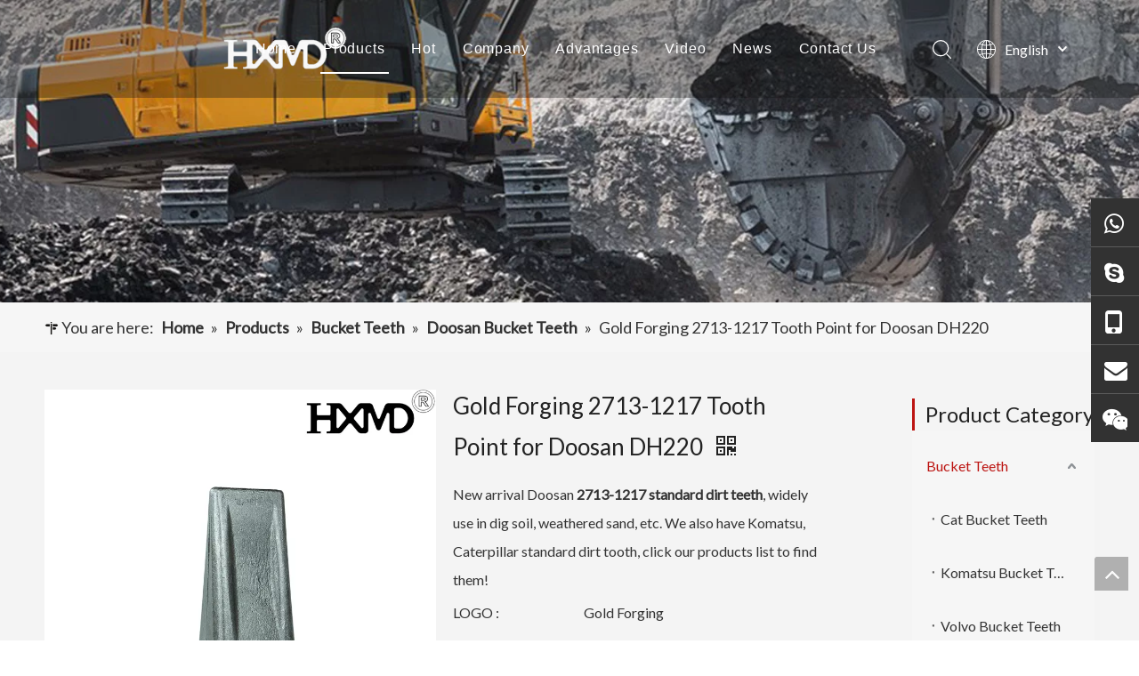

--- FILE ---
content_type: text/html;charset=utf-8
request_url: https://www.goldforging.com/gold-forging-2713-1217-tooth-point-for-doosan-dh220_p150.html
body_size: 65447
content:
<!DOCTYPE html> <html lang="en" prefix="og: http://ogp.me/ns#" style="height: auto;"> <head> <link rel="preconnect" href="https://iqrorwxhplrplo5p-static.micyjz.com"/> <link rel="preconnect" href="https://rororwxhplrplo5p-static.micyjz.com"/> <link rel="preconnect" href="https://jprorwxhplrplo5p-static.micyjz.com"/><script>document.write=function(e){documentWrite(document.currentScript,e)};function documentWrite(documenturrentScript,e){var i=document.createElement("span");i.innerHTML=e;var o=i.querySelectorAll("script");if(o.length)o.forEach(function(t){if(t.src&&t.src!=""){var script=document.createElement("script");script.src=t.src;document.body.appendChild(script)}});document.body.appendChild(i)}
window.onloadHack=function(func){if(!!!func||typeof func!=="function")return;if(document.readyState==="complete")func();else if(window.addEventListener)window.addEventListener("load",func,false);else if(window.attachEvent)window.attachEvent("onload",func,false)};</script> <title>Gold Forging 2713-1217 Tooth Point for Doosan DH220 - Buy Doosan Bucket Teeth, Replacement Bucket Teeth, Excavator Ripper Teeth Product on GOLD FORGING</title> <meta name="keywords" content="Doosan Bucket Teeth,Replacement Bucket Teeth,Excavator Ripper Teeth"/> <meta name="description" content="Gold Forging 2713-1217 Tooth Point for Doosan DH220, find complete details about Gold Forging 2713-1217 Tooth Point for Doosan DH220, Doosan Bucket Teeth, Replacement Bucket Teeth, Excavator Ripper Teeth - GOLD FORGING"/> <link data-type="dns-prefetch" data-domain="jprorwxhplrplo5p-static.micyjz.com" rel="dns-prefetch" href="//jprorwxhplrplo5p-static.micyjz.com"> <link data-type="dns-prefetch" data-domain="iqrorwxhplrplo5p-static.micyjz.com" rel="dns-prefetch" href="//iqrorwxhplrplo5p-static.micyjz.com"> <link data-type="dns-prefetch" data-domain="rororwxhplrplo5p-static.micyjz.com" rel="dns-prefetch" href="//rororwxhplrplo5p-static.micyjz.com"> <link rel="canonical" href="https://www.goldforging.com/gold-forging-2713-1217-tooth-point-for-doosan-dh220_p150.html"/> <meta http-equiv="X-UA-Compatible" content="IE=edge"/> <meta name="renderer" content="webkit"/> <meta http-equiv="Content-Type" content="text/html; charset=utf-8"/> <meta name="viewport" content="width=device-width, initial-scale=1, user-scalable=no"/> <link href="https://iqrorwxhplrplo5p-static.micyjz.com/cloud/ljBppKmlliSRljjqrppnip/ccecf999e6adc2aa73720c61dd2e155a-800-800.jpg" as="image" rel="preload" fetchpriority="high"/> <link rel="icon" href="//iqrorwxhplrplo5p-static.micyjz.com/cloud/liBppKmlliSRljomlkrqip/bitbug_favicon.ico"> <script data-type="unUseTemplate">
    var _0x1234 = navigator.userAgent;
    if ("Mozilla/5.0 (Linux; Android 11; moto g power (2022)) AppleWebKit/537.36 (KHTML, like Gecko) Chrome/137.0.0.0 Mobile Safari/537.36" == _0x1234 || "Mozilla/5.0 (Macintosh; Intel Mac OS X 10_15_7) AppleWebKit/537.36 (KHTML, like Gecko) Chrome/137.0.0.0 Safari/537.36" == _0x1234) {
        new MutationObserver(function(_0x9abc) {
            _0x9abc.forEach(function(_0xdef0) {
                _0xdef0.addedNodes.forEach(function(_0x4567) {
                    if (_0x4567.nodeType === Node.ELEMENT_NODE) {
                        const _0x8901 = ['SCRIPT', 'VIDEO', 'IFRAME', 'EMBED', 'OBJECT'];
                        if (_0x8901.includes(_0x4567.tagName)) {
                            _0x4567.parentElement.removeChild(_0x4567);
                        }
                        if (_0x4567.tagName === 'IMG' || _0x4567.tagName === 'SOURCE') {
                            _0x4567.src = "//iqrorwxhplrplo5p-static.micyjz.com/static/assets/images/transparent.png?1767525476350";
                            _0x4567.srcset = "//rororwxhplrplo5p-static.micyjz.com/static/assets/images/transparent.png?1767525476350";
                        }
                        if (_0x4567.tagName === 'TEMPLATE' && _0x4567.getAttribute("data-type") == "isPlugin") {
                            _0x2345 = _0x4567.content.cloneNode(!0);
                            _0x4567.parentNode.replaceChild(_0x2345, _0x4567);
                        }
                    }
                });
            });
        }).observe(document.documentElement, { childList: !0, subtree: !0 });
    } else {
        new MutationObserver(function(_0x7890) {
            _0x7890.forEach(function(_0xcdef) {
                _0xcdef.addedNodes.forEach(function(_0x6789) {
                    if (_0x6789.nodeType === Node.ELEMENT_NODE) {
                        if (_0x6789.tagName === 'LINK' && _0x6789.getAttribute("data-type") != "isPlugin" && !_0x6789.rel) {
                            console.log(_0x6789.rel);
                            _0x6789.rel = 'stylesheet';
                        }
                        if (_0x6789.tagName === 'IMG' || _0x6789.tagName === 'SOURCE') {
                            if (_0x6789.tagName === 'IMG' && !!_0x6789.getAttribute("data-src") && !_0x6789.getAttribute("src")) {
                                _0x6789.src = _0x6789.getAttribute("data-src");
                            }
                            if (_0x6789.tagName === 'SOURCE' && !!_0x6789.getAttribute("data-srcset")) {
                                _0x6789.srcset = _0x6789.getAttribute("data-srcset");
                            }
                        }
                    }
                });
            });
        }).observe(document.documentElement, { childList: !0, subtree: !0 });
    }
</script> <style>body{visibility:hidden}</style> <template data-type="isPlugin"> <style>body *{font-family:unset !important;overflow:hidden;background-image:unset !important}body img{aspect-ratio:16/16 !important;width:100%;height:auto !important;opacity:0}.opacity-no-show,.gallery-fadeInBox .gallery-item{opacity:1 !important}</style> </template> <link type="text/css" data-type="isPlugin" rel="stylesheet" href="//jprorwxhplrplo5p-static.micyjz.com/static/t-ppBqBKgKjpmnir7r/assets/style/bootstrap/cus.bootstrap.grid.system.css"/> <link type="text/css" href="//iqrorwxhplrplo5p-static.micyjz.com/static/t-pkBqBKzKwnnioj7n/assets/style/fontAwesome/4.7.0/css/font-awesome.css"/> <link type="text/css" href="//rororwxhplrplo5p-static.micyjz.com/static/t-rnBpBKnKwymwxq7l/assets/style/iconfont/iconfont.css"/> <link type="text/css" href="//jprorwxhplrplo5p-static.micyjz.com/static/t-zkBpBKgKqlolly7r/assets/widget/script/plugins/gallery/colorbox/colorbox.css"/> <link type="text/css" data-type="isPlugin" rel="stylesheet" href="//iqrorwxhplrplo5p-static.micyjz.com/static/t-siBpBKkKmygjww7m/assets/style/bootstrap/cus.bootstrap.grid.system.split.css"/> <style>@media(min-width:990px){[data-type="rows"][data-level="rows"]{display:flex}}</style> <style id="speed3DefaultStyle">@supports not(aspect-ratio:1/1){.prodlist-wrap li .prodlist-cell{position:relative;padding-top:100%;width:100%}.prodlist-lists-style-13 .prod_img_a_t13,.prodlist-lists-style-12 .prod_img_a_t12,.prodlist-lists-style-nophoto-11 .prod_img_a_t12{position:unset !important;min-height:unset !important}.prodlist-wrap li .prodlist-picbox img{position:absolute;width:100%;left:0;top:0}}.piclist360 .prodlist-pic4-3 li .prodlist-display{max-width:100%}@media(max-width:600px){.prodlist-fix-num li{width:50% !important}}</style> <template id="appdStylePlace"></template> <link href="//rororwxhplrplo5p-static.micyjz.com/theme/injmKBlpimRliSlpimRllSpporRlnSiiSRrjljnrpjnilklli/style/style.css" type="text/css" rel="stylesheet" data-type="isPlugin"/> <style guid='u_69a8cd106c9e453f8c85bffc012456c1' emptyRender='true' placeholder='true' type='text/css'></style> <link href="//jprorwxhplrplo5p-static.micyjz.com/site-res/rnknKBlpimRllSpporRljSmjloimRliSkprnjiRljSjrinkjiriokkRqiSoqrqjpilrqrrSRil.css?1767082235679" data-extAttr="20251230161337" type="text/css" rel="stylesheet" data-type="isPlugin"/> <template data-js-type='style_respond' data-type='inlineStyle'></template><template data-js-type='style_head' data-type='inlineStyle'><style guid='137d5460-a19e-4bab-af9c-28c6eaacc942' pm_pageStaticHack='' jumpName='head' pm_styles='head' type='text/css'>.sitewidget-position-20150126161948 .sitewidget-position-description .block-icon{color:#161514;vertical-align:initial}.sitewidget-prodDetail-20220815150127 .proddetail-wrap .video-js video{height:100% !important}.sitewidget-prodDetail-20220815150127 .prodetail-slider .prod-pic-item .prodetail-slider-btn{color:black}.sitewidget-prodDetail-20220815150127 .ms-skin-default .ms-nav-next,.sitewidget-prodDetail-20220815150127 .ms-skin-default .ms-nav-prev{color:black}.sitewidget-prodDetail-20220815150127 .pro-this-prodBrief table{max-width:100%}.sitewidget-prodDetail-20220815150127 .this-description-table .pro-detail-inquirewrap.prodd-btn-otl-colorful a.pro-detail-inquirebtn i,.sitewidget-prodDetail-20220815150127 .this-description-table .pro-detail-inquirewrap.prodd-btn-otl-colorful a.pro-detail-orderbtn i{margin-left:5px}.sitewidget-prodDetail-20220815150127 .this-description-table .pro-detail-inquirewrap.prodd-btn-otl-colorful a.pro-detail-basket i,.sitewidget-prodDetail-20220815150127 .this-description-table .pro-detail-inquirewrap.prodd-btn-otl-colorful a.pro-detail-cart i{margin-left:5px}.sitewidget-prodDetail-20220815150127 .this-description-table .pro-detail-inquirewrap.prodd-btn-otl-colorful a.pro-detail-inquirebtn,.sitewidget-prodDetail-20220815150127 .this-description-table .pro-detail-inquirewrap.prodd-btn-otl-colorful a.pro-detail-orderbtn{border:1px solid #3d3e3e;color:#3d3e3e}.sitewidget-prodDetail-20220815150127 .this-description-table .pro-detail-inquirewrap.prodd-btn-otl-colorful a.pro-detail-inquirebtn:hover,.sitewidget-prodDetail-20220815150127 .this-description-table .pro-detail-inquirewrap.prodd-btn-otl-colorful a.pro-detail-orderbtn:hover{background-color:#3d3e3e;color:#fff}.sitewidget-prodDetail-20220815150127 .this-description-table .pro-detail-inquirewrap.prodd-btn-otl-colorful a.pro-detail-basket,.sitewidget-prodDetail-20220815150127 .this-description-table .pro-detail-inquirewrap.prodd-btn-otl-colorful a.pro-detail-cart{border:1px solid #3d3e3e;color:#3d3e3e}.sitewidget-prodDetail-20220815150127 .this-description-table .pro-detail-inquirewrap.prodd-btn-otl-colorful a.pro-detail-basket:hover,.sitewidget-prodDetail-20220815150127 .this-description-table .pro-detail-inquirewrap.prodd-btn-otl-colorful a.pro-detail-cart:hover{background-color:#3d3e3e;color:#fff}.sitewidget-prodDetail-20220815150127 .prodd-btn-otl-colorful .pdfDownLoad{border:1px solid #3d3e3e;color:#3d3e3e}.sitewidget-prodDetail-20220815150127 .prodd-btn-otl-colorful .pdfDownLoad:hover{background-color:#3d3e3e;color:#fff}.sitewidget-prodDetail-20220815150127 .detial-cont-divsions .detial-scroll-label .on a{color:#bc1411}.sitewidget-prodDetail-20220815150127 .detial-cont-divsions .detial-scroll-label a:hover{color:#bc1411}.sitewidget-prodDetail-20220815150127 #orderModel{display:block}.sitewidget-prodDetail-20220815150127 #paypalBtn{max-width:280px;margin-top:15px}.sitewidget-prodDetail-20220815150127 #paypalBtn #paypal-button-container{padding:0}.sitewidget-prodDetail-20220815150127 #paypalBtn #paypal-button-container .paypal-buttons>iframe.component-frame{z-index:1}@media(max-width:500px){.sitewidget-prodDetail-20220815150127 .switch3D{bottom:calc(14px)}}.new-threed-box{position:fixed;top:50%;left:50%;transform:translate(-50%,-50%);box-shadow:0 0 20px 0 rgba(0,0,0,0.2);z-index:10000000000000;line-height:1;border-radius:10px}.new-threed-box iframe{width:950px;height:720px;max-width:100vw;max-height:100vh;border-radius:10px;border:0}.new-threed-box iframe .only_full_width{display:block !important}.new-threed-box .close{position:absolute;right:11px;top:12px;width:18px;height:18px;cursor:pointer}@media(max-width:800px){.new-threed-box iframe{width:100vw;height:100vh;border-radius:0}.new-threed-box{border-radius:0}}.sitewidget-prodDetail-20220815150127 .sitewidget-bd .tinymce-render-box *{all:revert-layer}.sitewidget-prodDetail-20220815150127 .sitewidget-bd .tinymce-render-box img{vertical-align:middle;max-width:100%}.sitewidget-prodDetail-20220815150127 .sitewidget-bd .tinymce-render-box iframe{max-width:100%}.sitewidget-prodDetail-20220815150127 .sitewidget-bd .tinymce-render-box table{border-collapse:collapse}.sitewidget-prodDetail-20220815150127 .sitewidget-bd .tinymce-render-box *{margin:0}.sitewidget-prodDetail-20220815150127 .sitewidget-bd .tinymce-render-box table:not([cellpadding]) td,.sitewidget-prodDetail-20220815150127 .sitewidget-bd .tinymce-render-box table:not([cellpadding]) th{padding:.4rem}.sitewidget-prodDetail-20220815150127 .sitewidget-bd .tinymce-render-box table[border]:not([border="0"]):not([style*=border-width]) td,.sitewidget-prodDetail-20220815150127 .sitewidget-bd .tinymce-render-box table[border]:not([border="0"]):not([style*=border-width]) th{border-width:1px}.sitewidget-prodDetail-20220815150127 .sitewidget-bd .tinymce-render-box table[border]:not([border="0"]):not([style*=border-style]) td,.sitewidget-prodDetail-20220815150127 .sitewidget-bd .tinymce-render-box table[border]:not([border="0"]):not([style*=border-style]) th{border-style:solid}.sitewidget-prodDetail-20220815150127 .sitewidget-bd .tinymce-render-box table[border]:not([border="0"]):not([style*=border-color]) td,.sitewidget-prodDetail-20220815150127 .sitewidget-bd .tinymce-render-box table[border]:not([border="0"]):not([style*=border-color]) th{border-color:#ccc}.proddetail-pic600 .ms-thumbs-cont .ms-thumb-frame-selected{border-color:#ee531b}.sitewidget-prodDetail-20220815150127 .sitewidget-bd h1.this-description-name{font-size:26px;line-height:36px;letter-spacing:0;text-align:left;color:#222}.sitewidget-prodDetail-20220815150127 .prod_member_desc{position:relative}.sitewidget-prodDetail-20220815150127 .prod_member_desc .prod_member_desc_pop{display:none;position:absolute;border:1px solid #ccc;background:#fff;width:300px;border-radius:6px;padding:5px 8px;left:0;z-index:1000}.sitewidget-prodDetail-20220815150127 .prod_member_desc .prod_member_desc_icon{margin:0 1px;width:12px;height:12px;cursor:pointer;transform:translateY(-4px)}.sitewidget-prodCategory-20220726165721.category-default-simple .sitewidget-bd>ul>li>a{font-size:16px;line-height:60px;color:#333}.sitewidget-prodCategory-20220726165721.category-default-simple .sitewidget-bd>ul>li>span{top:18px}.sitewidget-prodCategory-20220726165721.category-default-gray .sitewidget-bd>ul>li>span{right:16px}.sitewidget-prodCategory-20220726165721.category-default-simple .sitewidget-bd>ul>li>a:hover{color:#bc1411}.sitewidget-prodCategory-20220726165721.category-default-simple i.list-mid-dot{top:27px;background:#333}.sitewidget-prodCategory-20220726165721.category-default-simple .sitewidget-bd>ul>li>a:hover+i.list-mid-dot{background:#bc1411}.sitewidget-prodCategory-20220726165721.category-default-simple .sitewidget-bd li.on>a{color:#bc1411 !important}.sitewidget-prodCategory-20220726165721.category-default-simple .sitewidget-bd>ul>li.on>a+i.list-mid-dot{background:#bc1411}.sitewidget-prodCategory-20220726165721.category-default-simple7 .submenu-default-gray li li a{font-size:16px;line-height:60px;color:#333}.sitewidget-prodCategory-20220726165721.category-default-simple7 .submenu-default-gray li li a:hover{color:#bc1411}.sitewidget-relatedProducts-20220901114435 .sitewidget-relatedProducts-container .InquireAndBasket,.sitewidget-relatedProducts-20220901114435 .sitewidget-relatedProducts-container .prodlist-pro-inquir,.sitewidget-relatedProducts-20220901114435 .sitewidget-relatedProducts-container .default-addbasket,.sitewidget-relatedProducts-20220901114435 .sitewidget-relatedProducts-container .prodlist-parameter-btns .default-button{color:;background-color:}.sitewidget-relatedProducts-20220901114435 .sitewidget-relatedProducts-container .InquireAndBasket i,.sitewidget-relatedProducts-20220901114435 .sitewidget-relatedProducts-container .prodlist-pro-inquir i,.sitewidget-relatedProducts-20220901114435 .sitewidget-relatedProducts-container.InquireAndBasket span,.sitewidget-relatedProducts-20220901114435 .sitewidget-relatedProducts-container .prodlist-pro-inquir span .sitewidget-relatedProducts-20220901114435 .prodlist-parameter-btns .default-button{color:}.sitewidget-relatedProducts-20220901114435 .sitewidget-relatedProducts-container .related-prod-video{display:block;position:relative;z-index:1}.sitewidget-relatedProducts-20220901114435 .sitewidget-relatedProducts-container .related-prod-video .related-prod-video-play-icon{background:rgba(0,0,0,0.50);border-radius:14px;color:#fff;padding:0 10px;left:10px;bottom:20px;cursor:pointer;font-size:12px;position:absolute;z-index:10}.sitewidget-relatedProducts .sitewidget-relatedProducts-hasBtns{padding:0 35px}.sitewidget-form-20220810193252 #formsubmit{pointer-events:none}.sitewidget-form-20220810193252 #formsubmit.releaseClick{pointer-events:unset}.sitewidget-form-20220810193252 .form-horizontal input,.sitewidget-form-20220810193252 .form-horizontal span:not(.select2-selection--single),.sitewidget-form-20220810193252 .form-horizontal label,.sitewidget-form-20220810193252 .form-horizontal .form-builder button{height:35px !important;line-height:35px !important}.sitewidget-form-20220810193252 .uploadBtn{padding:4px 15px !important;height:35px !important;line-height:35px !important}.sitewidget-form-20220810193252 select,.sitewidget-form-20220810193252 input[type="text"],.sitewidget-form-20220810193252 input[type="password"],.sitewidget-form-20220810193252 input[type="datetime"],.sitewidget-form-20220810193252 input[type="datetime-local"],.sitewidget-form-20220810193252 input[type="date"],.sitewidget-form-20220810193252 input[type="month"],.sitewidget-form-20220810193252 input[type="time"],.sitewidget-form-20220810193252 input[type="week"],.sitewidget-form-20220810193252 input[type="number"],.sitewidget-form-20220810193252 input[type="email"],.sitewidget-form-20220810193252 input[type="url"],.sitewidget-form-20220810193252 input[type="search"],.sitewidget-form-20220810193252 input[type="tel"],.sitewidget-form-20220810193252 input[type="color"],.sitewidget-form-20220810193252 .uneditable-input{height:35px !important}.sitewidget-form-20220810193252.sitewidget-inquire .control-group .controls .select2-container .select2-selection--single .select2-selection__rendered{height:35px !important;line-height:35px !important}.sitewidget-form-20220810193252 textarea.cus-message-input{min-height:35px !important}.sitewidget-form-20220810193252 .add-on,.sitewidget-form-20220810193252 .add-on{height:35px !important;line-height:35px !important}.sitewidget-form-20220810193252 .input-valid-bg{background:#ffece8 !important;outline:0}.sitewidget-form-20220810193252 .input-valid-bg:focus{background:#fff !important;border:1px solid #f53f3f !important}.sitewidget-form-20220810193252 #formsubmit{border:1px solid #161514;border-radius:0;background:#161514;color:#fff;font-size:15px;width:100%;height:45px}.sitewidget-form-20220810193252 #formsubmit:hover{border:1px solid #bc1411;border-radius:0;background:#bc1411;color:#fff;font-size:15px}.sitewidget-form-20220810193252 #formreset{width:100%;font-size:15px;height:45px}.sitewidget-form-20220810193252 #formreset:hover{font-size:15px}.sitewidget-form-20220810193252 .submitGroup .controls{text-align:left}.sitewidget-form-20220810193252 .control-label span{color:inherit}.sitewidget-form-20220810193252 form .control-group.submitGroup{margin-top:16px}.sitewidget-form-20220810193252 .multiple-parent input[type='checkbox']+label:before{content:"";display:inline-block;width:12px;height:12px;border:1px solid #888;border-radius:3px;margin-right:6px;margin-left:6px;transition-duration:.2s}.sitewidget-form-20220810193252 .multiple-parent input[type='checkbox']:checked+label:before{width:50%;border-color:#888;border-left-color:transparent;border-top-color:transparent;-webkit-transform:rotate(45deg) translate(1px,-4px);transform:rotate(45deg) translate(1px,-4px);margin-right:12px;width:6px}.sitewidget-form-20220810193252 .multiple-parent input[type="checkbox"]{display:none}.sitewidget-form-20220810193252 .multiple-parent{display:none;width:100%}.sitewidget-form-20220810193252 .multiple-parent ul{list-style:none;width:100%;text-align:left;border-radius:4px;padding:10px 5px;box-sizing:border-box;height:auto;overflow-x:hidden;overflow-y:scroll;box-shadow:0 4px 5px 0 rgb(0 0 0 / 14%),0 1px 10px 0 rgb(0 0 0 / 12%),0 2px 4px -1px rgb(0 0 0 / 30%);background-color:#fff;margin:2px 0 0 0;border:1px solid #ccc;box-shadow:1px 1px 2px rgb(0 0 0 / 10%) inset}.sitewidget-form-20220810193252 .multiple-parent ul::-webkit-scrollbar{width:2px;height:4px}.sitewidget-form-20220810193252 .multiple-parent ul::-webkit-scrollbar-thumb{border-radius:5px;-webkit-box-shadow:inset 0 0 5px rgba(0,0,0,0.2);background:#4e9e97}.sitewidget-form-20220810193252 .multiple-parent ul::-webkit-scrollbar-track{-webkit-box-shadow:inset 0 0 5px rgba(0,0,0,0.2);border-radius:0;background:rgba(202,202,202,0.23)}.sitewidget-form-20220810193252 .multiple-select{width:100%;height:auto;min-height:40px;line-height:40px;border-radius:4px;padding-right:10px;padding-left:10px;box-sizing:border-box;overflow:hidden;background-size:auto 80%;border:1px solid #ccc;box-shadow:1px 1px 2px rgb(0 0 0 / 10%) inset;background-color:#fff;position:relative}.sitewidget-form-20220810193252 .multiple-select:after{content:'';position:absolute;top:50%;right:6px;width:0;height:0;border:8px solid transparent;border-top-color:#888;transform:translateY(calc(-50% + 4px));cursor:pointer}.sitewidget-form-20220810193252 .multiple-select span{line-height:28px;color:#666}.sitewidget-form-20220810193252 .multiple-parent label{color:#333;display:inline-flex;align-items:center;height:30px;line-height:22px;padding:0}.sitewidget-form-20220810193252 .select-content{display:inline-block;border-radius:4px;line-height:23px;margin:2px 2px 0 2px;padding:0 3px;border:1px solid #888;height:auto}.sitewidget-form-20220810193252 .select-delete{cursor:pointer}.sitewidget-form-20220810193252 select[multiple]{display:none}</style></template><template data-js-type='style_respond' data-type='inlineStyle'></template><template data-js-type='style_head' data-type='inlineStyle'></template><script data-ignoreMinify="true">
	function loadInlineStyle(){
		var allInlineStyle = document.querySelectorAll("template[data-type='inlineStyle']");
		var length = document.querySelectorAll("template[data-type='inlineStyle']").length;
		for(var i = 0;i < length;i++){
			var style = allInlineStyle[i].innerHTML;
			allInlineStyle[i].outerHTML = style;
		}
	}
loadInlineStyle();
</script> <link rel='preload' as='style' onload='this.onload=null;this.rel="stylesheet"' href='https://fonts.googleapis.com/css?family=Lato:400&display=swap' data-type='1' type='text/css' media='all'/> <script type="text/javascript" data-src="//iqrorwxhplrplo5p-static.micyjz.com/static/t-noBpBKsKmokxyk7r/assets/script/jquery-1.11.0.concat.js"></script> <script type="text/javascript" data-src="//ld-analytics.micyjz.com/lkinKBpporRlrSSRRQRijSikkqlr/ltm-web.js?v=1767082417000"></script><script type="text/x-delay-ids" data-type="delayIds" data-device="pc" data-xtype="0" data-delayIds='[195805394,195084064,195083204,196430514,192105524,195084074,199844194,195083724,192106494,195083214,199630024,195083184,199844184,192146944,192106944,195083704,196427564,200421454,316759842,196978974,192145264,193776904,192106454,192542844,192540764,192541884,192106484,199230474,192462674,227760184,192467284,197181584,193870204,192106464,192542764,192545484,199898044,193748724,192541924,192542374]'></script> <script>(function(w,d,s,l,i){w[l]=w[l]||[];w[l].push({"gtm.start":(new Date).getTime(),event:"gtm.js"});var f=d.getElementsByTagName(s)[0],j=d.createElement(s),dl=l!="dataLayer"?"\x26l\x3d"+l:"";j.async=true;j.src="https://www.googletagmanager.com/gtm.js?id\x3d"+i+dl;f.parentNode.insertBefore(j,f)})(window,document,"script","dataLayer","GTM-T89FNQXW");</script> <script async src="https://www.googletagmanager.com/gtag/js?id=G-V1LJ4ZD0H1"></script> <script>window.dataLayer=window.dataLayer||[];function gtag(){dataLayer.push(arguments)}gtag("js",new Date);gtag("config","G-V1LJ4ZD0H1");</script> <meta name="yandex-verification" content="3816a99310d0c7e4"/><script guid='2055f9ac-ffaa-42ef-a9f1-6b552d5cd952' pm_pageStaticHack='true' jumpName='head' pm_scripts='head' type='text/javascript'>try{(function(window,undefined){var phoenixSite=window.phoenixSite||(window.phoenixSite={});phoenixSite.lanEdition="EN_US";var page=phoenixSite.page||(phoenixSite.page={});page.cdnUrl="//rororwxhplrplo5p-static.micyjz.com";page.siteUrl="https://www.goldforging.com";page.lanEdition=phoenixSite.lanEdition;page._menu_prefix="";page._menu_trans_flag="";page._captcha_domain_prefix="captcha.c";page._pId="svpUCMobOJqE";phoenixSite._sViewMode="true";phoenixSite._templateSupport="false";phoenixSite._singlePublish=
"false"})(this)}catch(e){try{console&&console.log&&console.log(e)}catch(e){}};</script> <script id='u_540dcfb3c95540fe970d5f58f72f08f9' guid='u_540dcfb3c95540fe970d5f58f72f08f9' pm_script='init_top' type='text/javascript'>try{(function(window,undefined){var datalazyloadDefaultOptions=window.datalazyloadDefaultOptions||(window.datalazyloadDefaultOptions={});datalazyloadDefaultOptions["version"]="3.0.0";datalazyloadDefaultOptions["isMobileViewer"]="false";datalazyloadDefaultOptions["hasCLSOptimizeAuth"]="false";datalazyloadDefaultOptions["_version"]="3.0.0";datalazyloadDefaultOptions["isPcOptViewer"]="false"})(this);(function(window,undefined){window.__ph_optSet__='{"loadImgType":"2","hasCLSOptimizeAuth":false,"resInDoc":"1","v30NewMode":"1","idsVer":"1","isOpenFlagUA":true,"docReqType":"0","docDecrease":"1","docCallback":"1"}'})(this)}catch(e){try{console&&
console.log&&console.log(e)}catch(e){}};</script> <script id='u_cdf9baaf52a045c0a8c4aada995e4ff5' guid='u_cdf9baaf52a045c0a8c4aada995e4ff5' type='text/javascript'>try{var thisUrl=location.host;var referUrl=document.referrer;if(referUrl.indexOf(thisUrl)==-1)localStorage.setItem("landedPage",document.URL)}catch(e){try{console&&console.log&&console.log(e)}catch(e){}};</script> </head> <body class=" frontend-body-canvas "> <template data-js-type='globalBody' data-type='code_template'> <noscript><iframe src="https://www.googletagmanager.com/ns.html?id=GTM-T89FNQXW" height="0" width="0" style="display:none;visibility:hidden"></iframe></noscript> <script>(function(){var j=document.createElement("script");var s=document.getElementsByTagName("script")[0];j.async=true;j.charset="UTF-8";j.src="https://qingk.leadsmee.com/QWUyKAoeYVvC/js/widget-2.3.js";s.parentNode.insertBefore(j,s)})();</script> </template> <div id='backstage-headArea' headFlag='1'><div class="siteblocks-setting-wrap YGKUfpAgKSEj_20220731234205 siteblocks-mvfAKUpKzoeE-20220812091101" id="siteblocks-setting-wrap-wYAgouyUFizj" data-settingId="wYAgouyUFizj" data-versionNo="20220731234205" data-level="rows" data-type="siteblocks" data-mobileBg="true" data-classAttr="siteblocks-mvfAKUpKzoeE-20220812091101" data-appId="10844" data-encodeAppId="YGKUfpAgKSEj" data-purchased="true" data-hide-node=""> <div class="siteblocks-container" style='' data-module-radio="" data-module-width=""> <link type="text/css" href="//jprorwxhplrplo5p-static.micyjz.com/develop/YGKUfpAgKSEj-kyUKApYqidIZ-GvUApKfKKUAU-jlBqrKjjqrrjqiqlpri-jnBqrKjjqrikkjjlnrr/style.css" data-type="isPlugin" rel="stylesheet"><style styleDefault-block="true">@media screen and (max-width:990px){.sq_header10844{height:80px;overflow:hidden;position:relative;background-color:rgba(0,0,0,0.4)}.sq_header10844 .sq_header_1.sq_header_2{background-color:transparent !important}.sq_header10844 .sq_header_1{position:initial}.sq_header10844 .menuclose,.sq_header10844 .lang-list,.sq_header10844 .sq_nav_1,.sq_header10844 .sq_search_1,.sq_header10844 .sq_language_span img:nth-child(1){display:none !important}.sq_header10844 .sq_header_1 .sq_right_1 .sq_language_1 .lang-show-word .sq_language_span>img:nth-of-type(2){width:12px;margin-left:10px;cursor:pointer;transition:all .5s ease}.sq_header10844 .sq_header_1 .sq_icon_1{position:absolute;top:50%;left:50%;transform:translate(-50%,-50%)}.sq_header10844 .sq_header_1 .sq_icon_1 .sq_icon_img img{height:35px;transition:all .5s ease,background-color .3s ease-out;margin-left:0;margin-right:0}.sq_header10844 .sq_language_span span{color:#fff;font-size:14px}.sq_header10844 .sq_language_1{position:absolute;top:50%;right:20px;transform:translate(0,-50%)}.sq_header10844 .sq_nav_menu{position:absolute;top:50%;left:20px;transform:translate(0,-50%)}}</style> <style>.sq_header_1{position:fixed;width:100%;top:0;left:0;z-index:1000}#siteblocks-setting-wrap-wYAgouyUFizj .sq_header_1 .sq_nav_1 .navigation ul li>.sub>ul>li>a{color:rgba(51,51,51,0.77)}#siteblocks-setting-wrap-wYAgouyUFizj .sq_header_1 .sq_nav_1 .navigation ul li>.sub>ul>li>ul>li>a{color:rgba(51,51,51,0.77)}#siteblocks-setting-wrap-wYAgouyUFizj .sq_header_1 .sq_nav_1 .navigation ul li>.sub>ul>li{border-color:rgba(51,51,51,0.77)}#siteblocks-setting-wrap-wYAgouyUFizj .sq_header_1 .lang-list li a{color:rgba(51,51,51,0.77)}#siteblocks-setting-wrap-wYAgouyUFizj .sq_header_3 .sq_nav_1 .navigation ul li a{color:rgba(51,51,51,0.77)}#siteblocks-setting-wrap-wYAgouyUFizj .sq_header_3 .sq_nav_1 .navigation ul li .fa.fa-angle-down{color:rgba(51,51,51,0.77)}#siteblocks-setting-wrap-wYAgouyUFizj .sq_header_1_screen{background-color:rgba(51,51,51,0.77) !important}#siteblocks-setting-wrap-wYAgouyUFizj .sq_header_1 .sq_nav_1 .navigation ul li .sub ul li a:before{background:rgba(51,51,51,0.77)}#siteblocks-setting-wrap-wYAgouyUFizj .sq_header_1{background-color:rgba(22,21,20,0.35)}@media(max-width:1200px){#siteblocks-setting-wrap-wYAgouyUFizj .sq_header10844{height:110px}#siteblocks-setting-wrap-wYAgouyUFizj .sq_header_1_screen{opacity:inherit}#siteblocks-setting-wrap-wYAgouyUFizj .sq_header_3 .sq_nav_1{background:#000}#siteblocks-setting-wrap-wYAgouyUFizj .sq_nav_1 .navigation ul li a,#siteblocks-setting-wrap-wYAgouyUFizj .sq_header_3 .sq_nav_1 .navigation ul li .fa.fa-angle-down{color:#fff !important}}@media(max-width:500px){#siteblocks-setting-wrap-wYAgouyUFizj .sq_header10844{height:80px}}</style> <style>.sq_header_1 svg{fill:currentColor}</style> <div class="sq_header10844"> <div class="sq_header_1 sq_header_2 has_blockHeadFixed"> <i data-blocksetting-color="{'color':'colorVal-1-rgba(51, 51, 51, 0.77)'}" style="display:none;"></i> <div class="sq_icon_1"> <div class="backstage-blocksEditor-wrap sq_icon_img" data-wrap-type="1" data-storage="0" data-blocksEditor-type="phoenix_blocks_image" data-auto_uuid=f85b6966-76c6-4871-932c-1ad29e3e635c><div data-suggest_width="200" data-suggest_height="66" class="backstage-componet"> <div class="backstage-componet-bd" data-setting-base64="eyJzdW1UeXBlIjoiMCIsImxpbmtUeXBlIjoiMCIsInNlbGVjdGVkUGFnZUlkIjoib2JLQUNEdE9xbW5qIiwiaXNPcGVuTmV3IjpmYWxzZSwibmVlZE5vRm9sbG93IjpmYWxzZSwibGlua1Nob3dUZXh0Ijoi56uZ5YaF6aG16Z2iIC0gSG9tZSAifQ=="><a class="blocks-image" href="/home.html"><img data-src="//iqrorwxhplrplo5p-static.micyjz.com/cloud/liBppKmlliSRnjniolrjiq/9effb228edfec21928464fd8c1f2a655_87eb5a0e5c6d3aac919da3feeb1c84af.png" alt="" title=""></a></div></div></div> </div> <div class="sq_nav_1" style="display:none;"> <div class="backstage-blocksEditor-wrap navigation" data-wrap-type="1" data-relate-appId="MRAUpfKKpsgB" data-storage="1" data-blocksEditor-type="phoenix_blocks_navigation" data-auto_uuid=1fe73f24-8c35-475a-b682-79f9924eddfa> <ul class="blockNavBar fix"> <li class="ItemLi" id="parent_0"> <a id="24276964" target="_self" href="/" data-currentIndex=""> Home </a> </li> <li class="ItemLi" id="parent_1"> <a id="23997034" target="_self" href="/products.html" data-currentIndex=""> Products </a> <i class="fa fa-angle-down icon "> </i> <div class="sub"> <ul class="subUl"> <li> <a target="_self" rel="" href="/Bucket-Teeth-pl3015819.html"> Bucket Teeth </a> <i class="icon undefined "> </i> <ul class="sub-nav"> <li class="" data-visible="1"> <a id="nav_26660414" class="sitewidget-sub-nav" target="_self" rel="" data-currentIndex='' href="/Cat-Bucket-Teeth-pl3915819.html"> Cat Bucket Teeth </a> </li> <li class="" data-visible="1"> <a id="nav_26660424" class="sitewidget-sub-nav" target="_self" rel="" data-currentIndex='' href="/Komatsu-Bucket-Teeth-pl3815819.html"> Komatsu Bucket Teeth </a> </li> <li class="" data-visible="1"> <a id="nav_26660434" class="sitewidget-sub-nav" target="_self" rel="" data-currentIndex='' href="/Volvo-Bucket-Teeth-pl3605819.html"> Volvo Bucket Teeth </a> </li> <li class="" data-visible="1"> <a id="nav_26660444" class="sitewidget-sub-nav" target="_self" rel="" data-currentIndex='1' href="/Doosan-Bucket-Teeth-pl3705819.html"> Doosan Bucket Teeth </a> </li> <li class="" data-visible="1"> <a id="nav_26660454" class="sitewidget-sub-nav" target="_self" rel="" data-currentIndex='' href="/Other-Brands-Bucket-Teeth-pl3105819.html"> Other Brands Bucket Teeth </a> </li> </ul> </li> <li> <a target="_self" rel="" href="/Excavator-Bucket-pl3905819.html"> Excavator Bucket </a> <i class="icon undefined "> </i> <ul class="sub-nav"> <li class="" data-visible="1"> <a id="nav_26660474" class="sitewidget-sub-nav" target="_self" rel="" data-currentIndex='' href="/Standard-Bucket-pl3795819.html"> Standard Bucket </a> </li> <li class="" data-visible="1"> <a id="nav_26660484" class="sitewidget-sub-nav" target="_self" rel="" data-currentIndex='' href="/Heavy-Duty-Bucket-pl3805819.html"> Heavy Duty Bucket </a> </li> <li class="" data-visible="1"> <a id="nav_26660494" class="sitewidget-sub-nav" target="_self" rel="" data-currentIndex='' href="/Mini-Bucket-pl3695819.html"> Mini Bucket </a> </li> <li class="" data-visible="1"> <a id="nav_26660504" class="sitewidget-sub-nav" target="_self" rel="" data-currentIndex='' href="/Ripper-Bucket-pl3595819.html"> Ripper Bucket </a> </li> <li class="" data-visible="1"> <a id="nav_26660514" class="sitewidget-sub-nav" target="_self" rel="" data-currentIndex='' href="/Customized-Bucket-pl3792889.html"> Customized Bucket </a> </li> <li class="" data-visible="1"> <a id="nav_26660524" class="sitewidget-sub-nav" target="_self" rel="" data-currentIndex='' href=""> Rock Bucket </a> </li> <li class="" data-visible="1"> <a id="nav_26660534" class="sitewidget-sub-nav" target="_self" rel="" data-currentIndex='' href="/Skeleton-Bucket-pl3189548.html"> Skeleton Bucket </a> </li> </ul> </li> <li> <a target="_self" rel="" href="/Bucket-Teeth-Adapter-pl3692889.html"> Bucket Teeth Adapter </a> </li> <li> <a target="_self" rel="" href="/Bucket-Spare-Parts-pl49497487.html"> Bucket Spare Parts </a> </li> <li> <a target="_self" rel="" href="/Cutting-Edges-End-Bits-pl45307487.html"> Cutting Edges &amp; End Bits </a> </li> <li> <a target="_self" rel="" href="/Undercarriage-Parts-pl40827487.html"> Undercarriage Parts </a> </li> </ul> </div> </li> <li class="ItemLi" id="parent_2"> <a id="32421574" target="_self" href="" data-currentIndex=""> Hot </a> <i class="fa fa-angle-down icon "> </i> <div class="sub"> <ul class="subUl"> <li> <a target="_blank" rel="" href="/excavator-bucket.html"> Excavator Bucket </a> </li> </ul> </div> </li> <li class="ItemLi" id="parent_3"> <a id="23997074" target="_self" href="/company.html" data-currentIndex=""> Company </a> <i class="fa fa-angle-down icon "> </i> <div class="sub"> <ul class="subUl"> <li> <a target="_self" rel="" href="/about-us.html"> About Us </a> </li> <li> <a target="_self" rel="" href="/culture.html"> Culture </a> </li> <li> <a target="_self" rel="" href="/faqlist.html"> FAQ </a> </li> </ul> </div> </li> <li class="ItemLi" id="parent_4"> <a id="24000234" target="_self" href="/advantages.html" data-currentIndex=""> Advantages </a> <i class="fa fa-angle-down icon "> </i> <div class="sub"> <ul class="subUl"> <li> <a target="_self" rel="" href="/r-d.html"> R&amp;D </a> </li> <li> <a target="_self" rel="" href="/production.html"> Production </a> </li> <li> <a target="_self" rel="" href="/service.html"> Service </a> </li> </ul> </div> </li> <li class="ItemLi" id="parent_5"> <a id="24000244" target="_self" href="/videos.html" data-currentIndex=""> Video </a> </li> <li class="ItemLi" id="parent_6"> <a id="23997044" target="_self" href="/news.html" data-currentIndex=""> News </a> <i class="fa fa-angle-down icon "> </i> <div class="sub"> <ul class="subUl"> <li> <a target="_self" rel="" href="/company-news_nc5"> Company News </a> </li> <li> <a target="_self" rel="" href="/projects_nc3"> Projects </a> </li> <li> <a target="_self" rel="" href="/blog"> Blog </a> </li> </ul> </div> </li> <li class="ItemLi" id="parent_7"> <a id="24000254" target="_self" href="/contactus.html" data-currentIndex=""> Contact Us </a> </li> </ul> </div> </div> <div class="sq_right_1"> <div class="sq_search_1"> <div class="backstage-blocksEditor-wrap serach" data-wrap-type="1" data-relate-appId="PEfApUKpfjQL" data-storage="1" data-blocksEditor-type="phoenix_blocks_serach" data-auto_uuid=e4d3ecb6-1418-484b-a3f2-3e00ed918e8a><form action="/phoenix/admin/prod/search" method="get" novalidate> <div class="search-wrap"> <div class="search-input"> <input type="text" name="searchValue" id="inputSearch" placeholder="Search" autocomplete="off"/> <svg class="icon sousuoOne" style="color:#fff;margin-right: 12px;" viewBox="0 0 1024 1024" version="1.1" xmlns="http://www.w3.org/2000/svg" width="21" height="21"><path d="M811.1616 769.8944l203.52 201.3184a30.72 30.72 0 0 1-43.2128 43.6736L768 813.568a30.72 30.72 0 1 1 43.2128-43.6736zM448 0a448 448 0 1 1 0 896 448 448 0 0 1 0-896z m0 61.44a386.56 386.56 0 1 0 0 773.12 386.56 386.56 0 0 0 0-773.12z"></path></svg> <button type="submit" class="hide"> <svg class="icon sousuoTwo" style="display: flex;color:#fff;margin-right:6px" viewBox="0 0 1024 1024" version="1.1" xmlns="http://www.w3.org/2000/svg" width="21" height="21"><path d="M811.1616 769.8944l203.52 201.3184a30.72 30.72 0 0 1-43.2128 43.6736L768 813.568a30.72 30.72 0 1 1 43.2128-43.6736zM448 0a448 448 0 1 1 0 896 448 448 0 0 1 0-896z m0 61.44a386.56 386.56 0 1 0 0 773.12 386.56 386.56 0 0 0 0-773.12z"></path></svg> </button> </div> </div> </form></div> </div> <div class="sq_language_1"> <div class="backstage-blocksEditor-wrap langBar" data-wrap-type="1" data-relate-appId="PNpfKAUAiAnL" data-storage="1" data-blocksEditor-type="phoenix_blocks_langBar" data-auto_uuid=6336c502-6c55-40ee-b8a5-67f6d56b95b7> <div class="lang-show-word"> <span class="sq_language_span"> <svg class="icon" viewBox="0 0 1024 1024" version="1.1" xmlns="http://www.w3.org/2000/svg" width="16" height="16"><path d="M494.8992 0h34.048c59.2384 2.304 117.6576 14.6432 172.7488 36.5056a513.9456 513.9456 0 0 1 266.6496 243.3024A513.5872 513.5872 0 0 1 1024 502.784v18.3808a513.536 513.536 0 0 1-54.3232 220.3136 514.048 514.048 0 0 1-141.2608 172.9536 510.208 510.208 0 0 1-206.4384 97.5872c-30.5664 6.5024-61.6448 10.496-92.8256 11.9808H495.104a545.8432 545.8432 0 0 1-120.9344-18.8928 512.1024 512.1024 0 0 1-247.3984-155.9552A511.3344 511.3344 0 0 1 0 521.1648V502.784a513.28 513.28 0 0 1 79.7696-265.1136A513.9968 513.9968 0 0 1 302.6944 44.6976 521.2672 521.2672 0 0 1 494.8992 0zM397.1584 109.2608c-32.4096 40.704-53.6064 89.088-70.8096 137.8816 24.1664 6.0416 48.9472 8.704 73.5232 12.3904a932.352 932.352 0 0 0 91.648 6.144V42.9568c-39.0144 8.192-70.4 35.7888-94.3104 66.304zM532.48 265.6256a871.424 871.424 0 0 0 123.8528-10.8544c13.8752-1.792 27.6992-4.352 41.3184-7.7312-20.1216-57.1392-46.08-114.1248-88.576-158.2592-20.7872-21.76-46.6944-39.6288-76.544-45.9776v222.8224H532.48zM356.7104 67.2256a471.0912 471.0912 0 0 0-190.3616 124.928c37.9904 20.0704 78.6944 34.9184 120.32 45.568 21.76-65.536 52.224-130.2528 101.2736-179.8656-10.6496 2.2016-20.8896 5.888-31.232 9.3696z m279.1424-9.6256c10.24 9.472 18.432 20.6848 27.392 31.2832 33.3824 44.6976 56.832 96.0512 74.24 148.9408a577.6384 577.6384 0 0 0 120.32-45.568 468.224 468.224 0 0 0-221.952-134.656zM139.008 224.2048A471.3984 471.3984 0 0 0 41.472 491.52c68.3008-0.1024 136.4992-0.0512 204.8-0.0512 1.28-72.2432 10.5472-144.384 28.672-214.4256A604.928 604.928 0 0 1 139.008 224.256z m609.9968 52.992c18.2272 69.9392 27.4944 142.08 28.7744 214.3232h204.8a472.2176 472.2176 0 0 0-97.6384-267.3664c-43.008 23.0912-88.6272 40.96-135.936 53.0432zM287.1296 491.3152c68.096 0.4096 136.2944 0.1024 204.3904 0.2048V306.5856a904.3968 904.3968 0 0 1-176.64-19.968 877.8752 877.8752 0 0 0-27.8016 204.6464v0.0512zM532.48 306.688V491.52c68.1472-0.1024 136.2944 0.2048 204.3904-0.2048A879.872 879.872 0 0 0 709.12 286.72c-58.0096 12.8-117.2992 18.8928-176.64 19.968zM41.472 532.48a471.8592 471.8592 0 0 0 97.536 267.3152 605.696 605.696 0 0 1 135.9872-52.992A924.7232 924.7232 0 0 1 246.272 532.48c-68.3008 0.1024-136.5504 0.1024-204.8 0l0.0512 0.0512z m245.7088 0.2048c1.536 68.9152 9.984 137.984 27.7504 204.6976a889.2928 889.2928 0 0 1 176.5376-19.968V532.48c-68.096 0.1024-136.192-0.2048-204.288 0.2048zM532.48 532.48v184.8832c59.3408 1.1264 118.7328 7.3216 176.64 19.9168 17.408-66.816 26.624-135.7824 27.4944-204.8512-67.9936 0.256-136.0896 0-204.1344 0.0512z m245.248 0a916.2752 916.2752 0 0 1-28.672 214.4256c47.2576 12.032 92.8768 29.7984 135.8848 52.8896a472.2176 472.2176 0 0 0 97.6384-267.264h-204.8l-0.0512-0.0512z m-451.328 244.2752c19.968 57.2928 46.08 114.2784 88.576 158.464 20.7872 21.76 46.6944 39.5776 76.4928 45.824v-222.72a862.4128 862.4128 0 0 0-165.0688 18.432z m206.08-18.4832l0.0512 222.8736c38.912-8.2944 70.2464-35.7376 94.1568-66.2016 32.512-40.8064 53.8112-89.1904 70.912-138.24-24.832-5.9392-50.2272-8.8064-75.52-12.4928a988.16 988.16 0 0 0-89.6-5.9392z m-366.2848 73.472a467.456 467.456 0 0 0 221.9008 134.5024c-49.1008-49.664-79.7696-114.432-101.4272-180.0192-41.7792 10.496-82.176 25.7536-120.4736 45.4656v0.0512z m571.1872-45.568c-21.8112 65.6384-52.4288 130.56-101.5808 180.224a469.2992 469.2992 0 0 0 221.952-134.6048 553.984 553.984 0 0 0-120.32-45.6192z"></path></svg> <span>English</span> <img data-src="//iqrorwxhplrplo5p-static.micyjz.com/cloud/ioBqjKlqRinSkjqiqnjo/jiantou.png" alt="" title=""> </span> </div> <ul class="lang-list hide"> <li class="lang-item"> <a href='https://pt.goldforging.com'> Português </a> </li> <li class="lang-item"> <a href='https://es.goldforging.com'> Español </a> </li> <li class="lang-item"> <a href='https://ru.goldforging.com'> Pусский </a> </li> <li class="lang-item"> <a href='https://fr.goldforging.com'> Français </a> </li> <li class="lang-item"> <a href='https://sa.goldforging.com'> العربية </a> </li> </ul></div> </div> <div class="sq_nav_menu"> <div class="menuopen"><img class="fa-bars" data-src="//iqrorwxhplrplo5p-static.micyjz.com/cloud/ijBqjKlqRinSqjlmmrjq/osw-nav-mo.png" alt="" title="" width="22" height="22" style="cursor:pointer;"></div> <div class="menuclose"> <svg class="icon" viewBox="0 0 1024 1024" version="1.1" xmlns="http://www.w3.org/2000/svg" width="32" height="32"><path d="M512 32C251.4285715625 32 32 251.4285715625 32 512s219.4285715625 480 480 480 480-219.4285715625 480-480-219.4285715625-480-480-480z m205.7142853125 617.142856875c20.5714284375 20.5714284375 20.5714284375 48 0 61.714286249999994-20.5714284375 20.5714284375-48 20.5714284375-61.714285312499996 0l-137.142856875-137.1428578125L374.857143125 717.7142853125c-20.5714284375 20.5714284375-48 20.5714284375-68.5714284375 0s-20.5714284375-54.857143125 0-68.5714284375l144-144-137.1428578125-137.142856875c-20.5714284375-13.714285312500001-20.5714284375-41.142856875 0-61.714285312499996 20.5714284375-20.5714284375 48-20.5714284375 61.714286249999994 0l137.142856875 137.142856875 144-144c20.5714284375-20.5714284375 48-20.5714284375 68.5714284375 0 20.5714284375 20.5714284375 20.5714284375 48 0 68.5714284375L580.5714284375 512l137.142856875 137.142856875z" fill="block"></path></svg> </div> </div> </div> </div> </div> </div> <input type="hidden" name="appIsDev" value="0"/> <script type="text/x-delay-script" data-id="wYAgouyUFizj" data-alias="baa06218-4718-4887-933d-325b34dbb546" data-jsLazyload='true' data-type="siteBlock" data-jsDepand='["//iqrorwxhplrplo5p-static.micyjz.com/develop/YGKUfpAgKSEj-jvpfKADLiITj-GvUApKfKKUAU-jlBqrKjjqrpilikjnni-jnBqrKjjqrikkjjlnrr/demo.js"]' data-jsThreshold='5' data-cssDepand='' data-cssThreshold=''>(function(window,$,undefined){try{$(function(){window._block_namespaces_["YGKUfpAgKSEj"].init({"settingId":"wYAgouyUFizj","nodeId":""})})}catch(e){try{console&&console.log&&console.log(e)}catch(e){}}try{(function(window,$,undefined){$(function(){onloadHack(function(){$(".siteblocks-setting-wrap[data-isTimeout\x3d1]").each(function(){$(this).detach()})})})})(window,jQuery)}catch(e){try{console&&console.log&&console.log(e)}catch(e){}}try{(function(window,jQuery,undefined){$(function(){var $thisBlock=
$("#siteblocks-setting-wrap-wYAgouyUFizj");var handleStyleDomId="handlestyle_wYAgouyUFizj";if($thisBlock.find("*[data-handleColorId]").length>0){if($thisBlock.find("#"+handleStyleDomId).length>0)$thisBlock.find("#"+handleStyleDomId).remove();$thisBlock.append('\x3cstyle id\x3d"'+handleStyleDomId+'"\x3e\x3c/style\x3e')}$("#siteblocks-setting-wrap-wYAgouyUFizj").find("*[data-blockSetting-color]").each(function(index,item){var curColorStr=$(this).attr("data-blockSetting-color")||"";var handleColorId=
$(this).attr("data-handleColorId")||"";var curColorObj;if(!!curColorStr)curColorObj=eval("("+curColorStr+")");if(curColorObj instanceof Object){var classObj={};for(var k in curColorObj){var kValList=curColorObj[k].split("-");if(kValList.length!=3&&!kValList[2])continue;var kArray=k.split("_");if(kArray.length==1)classObj[k]=kValList[2];else $("#"+handleStyleDomId).append('#siteblocks-setting-wrap-wYAgouyUFizj [data-handleColorId\x3d"'+handleColorId+'"]:'+kArray[0]+"{"+kArray[1]+":"+kValList[2]+"!important}")}$(this).css(classObj)}})})})(window,
jQuery)}catch(e){try{console&&console.log&&console.log(e)}catch(e){}}})(window,$);</script> </div> <script type="text" attr="mobileHeadArea">{"mobilenHeadBtnFlage":"false","mobileHeadIsUpdate":"1","mobilenHeadBgcolor":"none","mobilenHeadFontcolor":null}</script></div><div id="backstage-bodyArea"><div class="outerContainer" data-mobileBg="true" id="outerContainer_1542940499184" data-type="outerContainer" data-level="rows"><div class="container" data-type="container" data-level="rows" cnttype="backstage-container-mark"><div class="row" data-type="rows" data-level="rows" data-attr-xs="null" data-attr-sm="null"><div class="col-md-12" id="column_9fe0de3c46844e7f92a6f0b4a5279de6" data-type="columns" data-level="columns"><div id="location_1542940499184" data-type="locations" data-level="rows"><div class="backstage-stwidgets-settingwrap" id="component_ueAVTMgUvEot" data-scope="0" data-settingId="ueAVTMgUvEot" data-relationCommonId="svpUCMobOJqE" data-classAttr="sitewidget-placeHolder-20181123094727"> <div class="sitewidget-placeholder sitewidget-placeHolder-20181123094727"> <div class="sitewidget-bd"> <div class="resizee" style="height:340px"></div> </div> </div> <script type="text/x-delay-script" data-id="ueAVTMgUvEot" data-jsLazyloadType="1" data-alias="placeHolder" data-jsLazyload='true' data-type="component" data-jsDepand='' data-jsThreshold='' data-cssDepand='' data-cssThreshold=''>(function(window,$,undefined){})(window,$);</script></div> </div></div></div></div></div><div class="outerContainer" data-mobileBg="true" id="outerContainer_1425366641184" data-type="outerContainer" data-level="rows"><div class="container" data-type="container" data-level="rows" cnttype="backstage-container-mark" data-module-radio="3" data-module-width="1600" data-module-set="true"><style id="outerContainer_1425366641184_moduleStyle">@media(min-width:1200px){#outerContainer_1425366641184 div[data-type="container"]{max-width:1600px;padding-left:40px;padding-right:40px;box-sizing:border-box}}</style><div class="row" data-type="rows" data-level="rows" data-attr-xs="null" data-attr-sm="null"><div class="col-md-12" id="column_1425366633852" data-type="columns" data-level="columns"><div id="location_1425366633853" data-type="locations" data-level="rows"><link type="text/css" href="//rororwxhplrplo5p-static.micyjz.com/static/t-okBpBKsKzymjom7i/assets/widget/style/component/position/position.css" data-type="isPlugin" rel="stylesheet"><div class="backstage-stwidgets-settingwrap" scope="0" settingId="lRAVzhLpFurE" id="component_lRAVzhLpFurE" relationCommonId="svpUCMobOJqE" classAttr="sitewidget-position-20150126161948"> <div class="sitewidget-position sitewidget-position-20150126161948"> <div class="sitewidget-bd fix "> <div class="sitewidget-position-innericon7"> <span class="sitewidget-position-description"> <i class="block-icon block-iconlubiao"></i> You are here: </span> <span itemprop="itemListElement" itemscope="" itemtype="https://schema.org/ListItem"> <a itemprop="item" href="/"> <span itemprop="name">Home</span> </a> <meta itemprop="position" content="1"> </span> &raquo; <span itemprop="itemListElement" itemscope="" itemtype="https://schema.org/ListItem"> <a itemprop="item" href="/products.html"> <span itemprop="name">Products</span> </a> <meta itemprop="position" content="2"> </span> &raquo; <span itemprop="itemListElement" itemscope="" itemtype="https://schema.org/ListItem"> <a itemprop="item" href="/Bucket-Teeth-pl3015819.html"> <span itemprop="name">Bucket Teeth</span> </a> <meta itemprop="position" content="3"> </span> &raquo; <span itemprop="itemListElement" itemscope="" itemtype="https://schema.org/ListItem"> <a itemprop="item" href="/Doosan-Bucket-Teeth-pl3705819.html"> <span itemprop="name">Doosan Bucket Teeth</span> </a> <meta itemprop="position" content="4"> </span> &raquo; <span class="sitewidget-position-current">Gold Forging 2713-1217 Tooth Point for Doosan DH220</span> <script type="application/ld+json">{"itemListElement":[{"item":"https://www.goldforging.com/","@type":"ListItem","name":"Home","position":1},{"item":"https://www.goldforging.com/products.html","@type":"ListItem","name":"Products","position":2},{"item":"https://www.goldforging.com/Bucket-Teeth-pl3015819.html","@type":"ListItem","name":"Bucket Teeth","position":3},{"item":"https://www.goldforging.com/Doosan-Bucket-Teeth-pl3705819.html","@type":"ListItem","name":"Doosan Bucket Teeth","position":4}],"@type":"BreadcrumbList","@context":"http://schema.org"}</script> </div> </div> </div> <script type="text/x-delay-script" data-id="lRAVzhLpFurE" data-jsLazyloadType="1" data-alias="position" data-jsLazyload='true' data-type="component" data-jsDepand='' data-jsThreshold='5' data-cssDepand='' data-cssThreshold=''>(function(window,$,undefined){})(window,$);</script></div> </div></div></div></div></div><div class="outerContainer" data-mobileBg="true" id="outerContainer_1660131784363" data-type="outerContainer" data-level="rows"><div class="container" data-type="container" data-level="rows" cnttype="backstage-container-mark"><div class="row" data-type="rows" data-level="rows" data-attr-xs="null" data-attr-sm="null"><div class="col-md-12" id="column_1660131771887" data-type="columns" data-level="columns"><div id="location_1660131771890" data-type="locations" data-level="rows"><div class="backstage-stwidgets-settingwrap" id="component_sbKBekAdNcfO" data-scope="0" data-settingId="sbKBekAdNcfO" data-relationCommonId="svpUCMobOJqE" data-classAttr="sitewidget-placeHolder-20220810194251"> <div class="sitewidget-placeholder sitewidget-placeHolder-20220810194251"> <div class="sitewidget-bd"> <div class="resizee" style="height:32px"></div> </div> </div> <script type="text/x-delay-script" data-id="sbKBekAdNcfO" data-jsLazyloadType="1" data-alias="placeHolder" data-jsLazyload='true' data-type="component" data-jsDepand='' data-jsThreshold='' data-cssDepand='' data-cssThreshold=''>(function(window,$,undefined){})(window,$);</script></div> </div></div></div></div></div><div class="outerContainer" data-mobileBg="true" id="outerContainer_1660546500243" data-type="outerContainer" data-level="rows"><div class="container" data-type="container" data-level="rows" cnttype="backstage-container-mark" data-module-radio="3" data-module-width="1600" data-module-set="true"><style id="outerContainer_1660546500243_moduleStyle">@media(min-width:1200px){#outerContainer_1660546500243 div[data-type="container"]{max-width:1600px;padding-left:40px;padding-right:40px;box-sizing:border-box}}</style><div class="row" data-type="rows" data-level="rows" data-attr-xs="null" data-attr-sm="null"><div class="col-md-9" id="column_1660546511949" data-type="columns" data-level="columns"><div id="location_1660546511950" data-type="locations" data-level="rows"><link type="text/css" href="//jprorwxhplrplo5p-static.micyjz.com/static/t-zlBpBKmKpgggio7n/assets/widget/style/component/proddetail/public/public.css" data-type="isPlugin" rel="stylesheet"><link type="text/css" href="//iqrorwxhplrplo5p-static.micyjz.com/static/t-jnBqBKwKpgyqrl7m/assets/widget/style/component/proddetail/public/comment.css" data-type="isPlugin" rel="stylesheet"><link type="text/css" href="//rororwxhplrplo5p-static.micyjz.com/static/t-jnBqBKwKkojnkg7l/assets/widget/style/component/proddetail/label/label.css" data-type="isPlugin" rel="stylesheet"><link type="text/css" href="//jprorwxhplrplo5p-static.micyjz.com/static/t-mrBpBKsKwiisll7r/assets/widget/style/component/orderList/public/public.css" data-type="isPlugin" rel="stylesheet"><link type="text/css" href="//iqrorwxhplrplo5p-static.micyjz.com/static/t-ziBpBKxKlymikn7r/assets/widget/script/plugins/videojs/video-js.min.css" data-type="isPlugin" rel="stylesheet"><link type="text/css" href="//rororwxhplrplo5p-static.micyjz.com/static/t-kpBpBKzKziwwgn7p/assets/widget/script/plugins/select2/select2.css" data-type="isPlugin" rel="stylesheet"><link type="text/css" href="//jprorwxhplrplo5p-static.micyjz.com/static/t-mpBqBKxKrlqilq7r/assets/widget/style/component/tiptap_richText/tiptap_richText.css" data-type="isPlugin" rel="stylesheet"><link type="text/css" href="//iqrorwxhplrplo5p-static.micyjz.com/static/t-zqBqBKyKjxlilq7m/assets/widget/script/plugins/owlcarousel/masterslider.css" data-type="isPlugin" rel="stylesheet"><link type="text/css" href="//rororwxhplrplo5p-static.micyjz.com/static/t-nlBpBKwKlyyjgw7p/assets/widget/script/plugins/owlcarousel/style.css" data-type="isPlugin" rel="stylesheet"><link type="text/css" href="//jprorwxhplrplo5p-static.micyjz.com/static/t-pnBpBKiKssksyq7n/assets/widget/script/plugins/owlcarousel/owl.theme.css" data-type="isPlugin" rel="stylesheet"><link type="text/css" href="//iqrorwxhplrplo5p-static.micyjz.com/static/t-ypBqBKrKoonllw7l/assets/widget/script/plugins/owlcarousel/ms-showcase2.css" data-type="isPlugin" rel="stylesheet"><link type="text/css" href="//rororwxhplrplo5p-static.micyjz.com/static/t-onBqBKxKiyjgjq7m/assets/widget/script/plugins/owlcarousel/owl.carousel.css" data-type="isPlugin" rel="stylesheet"><link type="text/css" href="//jprorwxhplrplo5p-static.micyjz.com/static/t-wrBpBKlKrxjpxm7r/assets/widget/script/plugins/easyzoom/css/easyzoom.css" data-type="isPlugin" rel="stylesheet"><link type="text/css" href="//iqrorwxhplrplo5p-static.micyjz.com/static/t-mpBpBKyKyyqlop7r/assets/widget/style/component/proddetail/widget_style/viewer.min.css" data-type="isPlugin" rel="stylesheet"><link type="text/css" href="//rororwxhplrplo5p-static.micyjz.com/static/t-klBpBKsKsgqmjr7r/assets/widget/style/component/shoppingcartStatus/shoppingcartStatus.css" data-type="isPlugin" rel="stylesheet"><link type="text/css" href="//jprorwxhplrplo5p-static.micyjz.com/static/t-yiBqBKnKinqiox7n/assets/widget/script/plugins/slick/slick.css" data-type="isPlugin" rel="stylesheet"><link type="text/css" href="//iqrorwxhplrplo5p-static.micyjz.com/static/t-qqBqBKzKkllkwr7l/assets/widget/style/component/prodlistAsync/widget_style/style_11.css" data-type="isPlugin" rel="stylesheet"> <div class="backstage-stwidgets-settingwrap" scope="0" settingId="qyUqeQZiAPgt" data-speedType="hight" id="component_qyUqeQZiAPgt" relationCommonId="svpUCMobOJqE" classAttr="sitewidget-prodDetail-20220815150127"> <div data-fieldAlignStyle="0" class="sitewidget-proddetail sitewidget-prodDetail-20220815150127 sitewidget-proddetail-7 "> <div class="sitewidget-bd prodDetail-tab-style prodDetail-tab-style-red prodd-color-otl prodd-btn-otl-colorful"> <form id="productInfo" method="post" novalidate> <input type="hidden" name="id" value="qGApnDtglujE"/> <input type="hidden" name="name" value="Gold Forging 2713-1217 Tooth Point for Doosan DH220"/> <input type="hidden" name="category" value=""/> <input type="hidden" name="brand" value=""/> <input type="hidden" name="variant" value=""/> <input type="hidden" name="price" value="0"/> <input type="hidden" name="commentUrl" value=""/> <input type="hidden" name="isOpenFlashSaleCfg" value="0"/> </form> <style>@media(min-width:989px){.pro_pic_big{display:block}.pro_pic_small{display:none}}@media(max-width:990px){.pro_pic_big{display:none}.pro_pic_small{display:block}.pro_pic_small .owl-controls{position:absulate;margin-top:-40px;left:0;right:0}}.img_viewer_show{pointer-events:auto !important}@media(max-width:768px){.skuChangImg{pointer-events:none}}</style> <style ignoreTemplateWrap="true" data-type="inlineStyleProdDetail">@media(min-width:1219px){.proddetail-bigpic{height:700px}}@media(min-width:990px) and (max-width:1219px){.proddetail-bigpic{height:590px}}</style> <template data-type='js_template' data-settingId='qyUqeQZiAPgt'><script data-type="unUseTemplate">
	onloadHack(function () {
		$('style[data-type="inlineStyleProdDetail"]').remove();
	})
</script></template> <div class="proddetail-wrap proddetail-zoomin prdetail-main-default fix proddetail-pic600 newStyle7 55" hasProdVideo="false"> <div class="proddetail-bigpic"> <div class="proddetail-picArea"> <div class="placeholder-container" style="height: auto"> <img class="img-default-bgc img-default-fast" data-src="//iqrorwxhplrplo5p-static.micyjz.com/cloud/ljBppKmlliSRljjqrppnip/ccecf999e6adc2aa73720c61dd2e155a-800-800.jpg" width="800" height="800" alt=""> </div> <div class="ms-showcase2-template pro_pic_big 01"> <div class="master-slider ms-skin-default labelclass" id="masterslider_qyUqeQZiAPgt"> <div class="prodDetail-0-ttl prodDetail-ttl"><div></div></div> <div class="prodDetail-0-ttr prodDetail-ttr"><div></div></div> <div class="prodDetail-0-tt prodDetail-tt"></div> <div class="prodDetail-0-itl prodDetail-itl"><img data-src=""/></div> <div class="prodDetail-0-itr prodDetail-itr"><img data-src=""/></div> <div class="prodDetail-0-ir prodDetail-ir"></div> <div class="ms-slide easyzoom easyzoom--overlay easyzoom--overlay_absolute"> <a href="//iqrorwxhplrplo5p-static.micyjz.com/cloud/ljBppKmlliSRljjqrppnip/ccecf999e6adc2aa73720c61dd2e155a.jpg" style="width: 0;height: 0" class="jqzoom"> <img id='//iqrorwxhplrplo5p-static.micyjz.com/cloud/ljBppKmlliSRljjqrppnip/ccecf999e6adc2aa73720c61dd2e155a.jpg' class="viewsImg img-default-bgc showViewer history-point-image" data-src="//iqrorwxhplrplo5p-static.micyjz.com/cloud/ljBppKmlliSRljjqrppnip/ccecf999e6adc2aa73720c61dd2e155a.jpg" src="//iqrorwxhplrplo5p-static.micyjz.com/cloud/ljBppKmlliSRljjqrppnip/ccecf999e6adc2aa73720c61dd2e155a.jpg" alt="Gold Forging 2713-1217 Tooth Point for Doosan DH220"/> <img class="ms-thumb img-default-bgc showViewer history-point-image" data-original="//iqrorwxhplrplo5p-static.micyjz.com/cloud/ljBppKmlliSRljjqrppnip/ccecf999e6adc2aa73720c61dd2e155a-60-60.jpg" data-src="//iqrorwxhplrplo5p-static.micyjz.com/cloud/ljBppKmlliSRljjqrppnip/ccecf999e6adc2aa73720c61dd2e155a-60-60.jpg" alt="Gold Forging 2713-1217 Tooth Point for Doosan DH220"/> </a> <img id='//iqrorwxhplrplo5p-static.micyjz.com/cloud/ljBppKmlliSRljjqrppnip/ccecf999e6adc2aa73720c61dd2e155a.jpg' class="viewsImg img-default-bgc showViewer history-point-image" data-src="//iqrorwxhplrplo5p-static.micyjz.com/cloud/ljBppKmlliSRljjqrppnip/ccecf999e6adc2aa73720c61dd2e155a.jpg" src="//iqrorwxhplrplo5p-static.micyjz.com/cloud/ljBppKmlliSRljjqrppnip/ccecf999e6adc2aa73720c61dd2e155a.jpg" alt="Gold Forging 2713-1217 Tooth Point for Doosan DH220"/> <img class="ms-thumb img-default-bgc showViewer history-point-image" data-original="//iqrorwxhplrplo5p-static.micyjz.com/cloud/ljBppKmlliSRljjqrppnip/ccecf999e6adc2aa73720c61dd2e155a-60-60.jpg" data-src="//iqrorwxhplrplo5p-static.micyjz.com/cloud/ljBppKmlliSRljjqrppnip/ccecf999e6adc2aa73720c61dd2e155a-60-60.jpg" alt="Gold Forging 2713-1217 Tooth Point for Doosan DH220"/> </div> <div class="ms-slide easyzoom easyzoom--overlay easyzoom--overlay_absolute"> <a href="//iqrorwxhplrplo5p-static.micyjz.com/cloud/lkBppKmlliSRljjqrpmnip/249b323db9d3492884065d97ba5fdf50.jpg" style="width: 0;height: 0" class="jqzoom"> <img id='//iqrorwxhplrplo5p-static.micyjz.com/cloud/lkBppKmlliSRljjqrpmnip/249b323db9d3492884065d97ba5fdf50.jpg' class="viewsImg img-default-bgc showViewer history-point-image" data-src="//iqrorwxhplrplo5p-static.micyjz.com/cloud/lkBppKmlliSRljjqrpmnip/249b323db9d3492884065d97ba5fdf50.jpg" src="//iqrorwxhplrplo5p-static.micyjz.com/cloud/lkBppKmlliSRljjqrpmnip/249b323db9d3492884065d97ba5fdf50.jpg" alt="Gold Forging 2713-1217 Tooth Point for Doosan DH220"/> <img class="ms-thumb img-default-bgc showViewer history-point-image" data-original="//iqrorwxhplrplo5p-static.micyjz.com/cloud/lkBppKmlliSRljjqrpmnip/249b323db9d3492884065d97ba5fdf50-60-60.jpg" data-src="//iqrorwxhplrplo5p-static.micyjz.com/cloud/lkBppKmlliSRljjqrpmnip/249b323db9d3492884065d97ba5fdf50-60-60.jpg" alt="Gold Forging 2713-1217 Tooth Point for Doosan DH220"/> </a> <img id='//iqrorwxhplrplo5p-static.micyjz.com/cloud/lkBppKmlliSRljjqrpmnip/249b323db9d3492884065d97ba5fdf50.jpg' class="viewsImg img-default-bgc showViewer history-point-image" data-src="//iqrorwxhplrplo5p-static.micyjz.com/cloud/lkBppKmlliSRljjqrpmnip/249b323db9d3492884065d97ba5fdf50.jpg" src="//iqrorwxhplrplo5p-static.micyjz.com/cloud/lkBppKmlliSRljjqrpmnip/249b323db9d3492884065d97ba5fdf50.jpg" alt="Gold Forging 2713-1217 Tooth Point for Doosan DH220"/> <img class="ms-thumb img-default-bgc showViewer history-point-image" data-original="//iqrorwxhplrplo5p-static.micyjz.com/cloud/lkBppKmlliSRljjqrpmnip/249b323db9d3492884065d97ba5fdf50-60-60.jpg" data-src="//iqrorwxhplrplo5p-static.micyjz.com/cloud/lkBppKmlliSRljjqrpmnip/249b323db9d3492884065d97ba5fdf50-60-60.jpg" alt="Gold Forging 2713-1217 Tooth Point for Doosan DH220"/> </div> <div class="ms-slide easyzoom easyzoom--overlay easyzoom--overlay_absolute"> <a href="//iqrorwxhplrplo5p-static.micyjz.com/cloud/lnBppKmlliSRljjqrproiq/b0df191548fc0905680ca1266da5cdfc.jpg" style="width: 0;height: 0" class="jqzoom"> <img id='//iqrorwxhplrplo5p-static.micyjz.com/cloud/lnBppKmlliSRljjqrproiq/b0df191548fc0905680ca1266da5cdfc.jpg' class="viewsImg img-default-bgc showViewer history-point-image" data-src="//iqrorwxhplrplo5p-static.micyjz.com/cloud/lnBppKmlliSRljjqrproiq/b0df191548fc0905680ca1266da5cdfc.jpg" src="//iqrorwxhplrplo5p-static.micyjz.com/cloud/lnBppKmlliSRljjqrproiq/b0df191548fc0905680ca1266da5cdfc.jpg" alt="Gold Forging 2713-1217 Tooth Point for Doosan DH220"/> <img class="ms-thumb img-default-bgc showViewer history-point-image" data-original="//iqrorwxhplrplo5p-static.micyjz.com/cloud/lnBppKmlliSRljjqrproiq/b0df191548fc0905680ca1266da5cdfc-60-60.jpg" data-src="//iqrorwxhplrplo5p-static.micyjz.com/cloud/lnBppKmlliSRljjqrproiq/b0df191548fc0905680ca1266da5cdfc-60-60.jpg" alt="Gold Forging 2713-1217 Tooth Point for Doosan DH220"/> </a> <img id='//iqrorwxhplrplo5p-static.micyjz.com/cloud/lnBppKmlliSRljjqrproiq/b0df191548fc0905680ca1266da5cdfc.jpg' class="viewsImg img-default-bgc showViewer history-point-image" data-src="//iqrorwxhplrplo5p-static.micyjz.com/cloud/lnBppKmlliSRljjqrproiq/b0df191548fc0905680ca1266da5cdfc.jpg" src="//iqrorwxhplrplo5p-static.micyjz.com/cloud/lnBppKmlliSRljjqrproiq/b0df191548fc0905680ca1266da5cdfc.jpg" alt="Gold Forging 2713-1217 Tooth Point for Doosan DH220"/> <img class="ms-thumb img-default-bgc showViewer history-point-image" data-original="//iqrorwxhplrplo5p-static.micyjz.com/cloud/lnBppKmlliSRljjqrproiq/b0df191548fc0905680ca1266da5cdfc-60-60.jpg" data-src="//iqrorwxhplrplo5p-static.micyjz.com/cloud/lnBppKmlliSRljjqrproiq/b0df191548fc0905680ca1266da5cdfc-60-60.jpg" alt="Gold Forging 2713-1217 Tooth Point for Doosan DH220"/> </div> </div> </div> <div class="pro_pic_small"> <span class="video_play_icon hide"></span> <div class="prodetail-slider owl-carousel" data-type="sliders" id="slider-qyUqeQZiAPgt"> <div class="prod-pic-item labelclass"> <div class="prodDetail-0-ttl prodDetail-ttl"><div></div></div> <div class="prodDetail-0-ttr prodDetail-ttr"><div></div></div> <div class="prodDetail-0-tt prodDetail-tt"></div> <div class="prodDetail-0-itl prodDetail-itl"><img data-src=""/></div> <div class="prodDetail-0-itr prodDetail-itr"><img data-src=""/></div> <div class="prodDetail-0-ir prodDetail-ir"></div> <a href="javascript:;" class="viewer_show"> <picture> <img class="img_viewer_show history-point-image" data-src="//iqrorwxhplrplo5p-static.micyjz.com/cloud/ljBppKmlliSRljjqrppnip/ccecf999e6adc2aa73720c61dd2e155a.jpg" org-src='//iqrorwxhplrplo5p-static.micyjz.com/cloud/ljBppKmlliSRljjqrppnip/ccecf999e6adc2aa73720c61dd2e155a.jpg' alt="Gold Forging 2713-1217 Tooth Point for Doosan DH220"> </picture> </a> </div> <div class="prod-pic-item labelclass"> <div class="prodDetail-0-ttl prodDetail-ttl"><div></div></div> <div class="prodDetail-0-ttr prodDetail-ttr"><div></div></div> <div class="prodDetail-0-tt prodDetail-tt"></div> <div class="prodDetail-0-itl prodDetail-itl"><img data-src=""/></div> <div class="prodDetail-0-itr prodDetail-itr"><img data-src=""/></div> <div class="prodDetail-0-ir prodDetail-ir"></div> <a href="javascript:;" class="viewer_show"> <picture> <img class="img_viewer_show history-point-image" data-src="//iqrorwxhplrplo5p-static.micyjz.com/cloud/lkBppKmlliSRljjqrpmnip/249b323db9d3492884065d97ba5fdf50.jpg" org-src='//iqrorwxhplrplo5p-static.micyjz.com/cloud/lkBppKmlliSRljjqrpmnip/249b323db9d3492884065d97ba5fdf50.jpg' alt="Gold Forging 2713-1217 Tooth Point for Doosan DH220"> </picture> </a> </div> <div class="prod-pic-item labelclass"> <div class="prodDetail-0-ttl prodDetail-ttl"><div></div></div> <div class="prodDetail-0-ttr prodDetail-ttr"><div></div></div> <div class="prodDetail-0-tt prodDetail-tt"></div> <div class="prodDetail-0-itl prodDetail-itl"><img data-src=""/></div> <div class="prodDetail-0-itr prodDetail-itr"><img data-src=""/></div> <div class="prodDetail-0-ir prodDetail-ir"></div> <a href="javascript:;" class="viewer_show"> <picture> <img class="img_viewer_show history-point-image" data-src="//iqrorwxhplrplo5p-static.micyjz.com/cloud/lnBppKmlliSRljjqrproiq/b0df191548fc0905680ca1266da5cdfc.jpg" org-src='//iqrorwxhplrplo5p-static.micyjz.com/cloud/lnBppKmlliSRljjqrproiq/b0df191548fc0905680ca1266da5cdfc.jpg' alt="Gold Forging 2713-1217 Tooth Point for Doosan DH220"> </picture> </a> </div> </div> </div> </div> <div class="prodetail-video-box hide"> <span class="fa fa-close closeVideo"></span> <div class="prodetail-video-wrap" data-mute="1"> </div> </div> <div style="display: none"> <input type="hidden" id="adaptationWindow" value="Fit model to window"> <input type="hidden" id="yUp" value="Set Y axis as up vector"> <input type="hidden" id="zUp" value="Set Z axis as up vector"> <input type="hidden" id="flipUp" value="Flip up vector"> <input type="hidden" id="upwardFixation" value="Fixed up vector"> <input type="hidden" id="freeOrbit" value="Free orbit"> <input type="hidden" id="lightMode" value="Light mode"> <input type="hidden" id="darkMode" value="Dark mode"> <input type="hidden" id="modelDisplay" value="Model Display"> <input type="hidden" id="backgroundColor" value="Background Color"> <input type="hidden" id="environment" value="Environment"> <input type="hidden" id="showEdges" value="Show Edges"> <input type="hidden" id="edgeColor" value="Edge Color"> <input type="hidden" id="restorDefault" value="Reset to Default"> <input type="hidden" id="backgroundImage" value="Use as background image"> <input type="hidden" id="modelLoading" value="Loading Model"> <input type="hidden" id="defaultColor" value="Default Color"> <input type="hidden" id="importSettings" value="Import Settings"> </div> <div class="switch3D hide"> </div> <div class="threeDBox hide"> <div class="ThreeD_containter" id="ThreeD_containter_main"> <div id="threeDLoading" class="caseViolette"> <div id="cercle"> <div id="cercleCache"></div> </div> <div id="load"> <p>loading</p> </div> <div id="point"></div> </div> <div id="threeDclose"> <svg xmlns="http://www.w3.org/2000/svg" xmlns:xlink="http://www.w3.org/1999/xlink" t="1680162299428" class="icon" viewBox="0 0 1024 1024" version="1.1" p-id="2720" width="200" height="200" style=""> <path d="M872.802928 755.99406 872.864326 755.99406 872.864326 755.624646Z" fill="#272536" p-id="2721"></path> <path d="M927.846568 511.997953c0-229.315756-186.567139-415.839917-415.838893-415.839917-229.329059 0-415.85322 186.524161-415.85322 415.839917 0 229.300406 186.524161 415.84094 415.85322 415.84094C741.278405 927.838893 927.846568 741.29836 927.846568 511.997953M512.007675 868.171955c-196.375529 0-356.172979-159.827125-356.172979-356.174002 0-196.374506 159.797449-356.157629 356.172979-356.157629 196.34483 0 356.144326 159.783123 356.144326 356.157629C868.152001 708.34483 708.352505 868.171955 512.007675 868.171955" fill="#272536" p-id="2722"></path> <path d="M682.378947 642.227993 553.797453 513.264806 682.261267 386.229528c11.661597-11.514241 11.749602-30.332842 0.234337-41.995463-11.514241-11.676947-30.362518-11.765975-42.026162-0.222057L511.888971 471.195665 385.223107 344.130711c-11.602246-11.603269-30.393217-11.661597-42.025139-0.059352-11.603269 11.618619-11.603269 30.407544-0.059352 42.011836l126.518508 126.887922L342.137823 639.104863c-11.662621 11.543917-11.780301 30.305213-0.23536 41.96988 5.830799 5.89015 13.429871 8.833179 21.086248 8.833179 7.53972 0 15.136745-2.8847 20.910239-8.569166l127.695311-126.311801L640.293433 684.195827c5.802146 5.8001 13.428847 8.717546 21.056572 8.717546 7.599072 0 15.165398-2.917446 20.968567-8.659217C693.922864 672.681586 693.950494 653.889591 682.378947 642.227993" fill="#272536" p-id="2723"></path> </svg> </div> <div id="threeDControl"> <div class="zoom-box" style="display: none"> <svg id="zoom_amplify" xmlns="http://www.w3.org/2000/svg" xmlns:xlink="http://www.w3.org/1999/xlink" t="1680082784015" class="icon" viewBox="0 0 1024 1024" version="1.1" p-id="5603" width="200" height="200"> <path d="M919.264 905.984l-138.912-138.912C851.808 692.32 896 591.328 896 480c0-229.376-186.624-416-416-416S64 250.624 64 480s186.624 416 416 416c95.008 0 182.432-32.384 252.544-86.208l141.44 141.44a31.904 31.904 0 0 0 45.248 0 32 32 0 0 0 0.032-45.248zM128 480C128 285.92 285.92 128 480 128s352 157.92 352 352-157.92 352-352 352S128 674.08 128 480z" p-id="5604"/> <path d="M625.792 448H512v-112a32 32 0 0 0-64 0V448h-112a32 32 0 0 0 0 64H448v112a32 32 0 1 0 64 0V512h113.792a32 32 0 1 0 0-64z" p-id="5605"/> </svg> <svg id="zoom_reduce" xmlns="http://www.w3.org/2000/svg" xmlns:xlink="http://www.w3.org/1999/xlink" t="1680082773861" class="icon" viewBox="0 0 1024 1024" version="1.1" p-id="4606" width="200" height="200"> <path d="M919.264 905.984l-138.912-138.912C851.808 692.32 896 591.328 896 480c0-229.376-186.624-416-416-416S64 250.624 64 480s186.624 416 416 416c95.008 0 182.432-32.384 252.544-86.208l141.44 141.44a31.904 31.904 0 0 0 45.248 0 32 32 0 0 0 0.032-45.248zM128 480C128 285.92 285.92 128 480 128s352 157.92 352 352-157.92 352-352 352S128 674.08 128 480z" p-id="4607"/> <path d="M625.792 448H336a32 32 0 0 0 0 64h289.792a32 32 0 1 0 0-64z" p-id="4608"/> </svg> </div> <div class="setting-box" style="display: none"> <svg id="full_screen" xmlns="http://www.w3.org/2000/svg" xmlns:xlink="http://www.w3.org/1999/xlink" t="1680090352428" class="icon" viewBox="0 0 1024 1024" version="1.1" p-id="5693" width="200" height="200" style=""> <path d="M237.248 192H352a32 32 0 1 0 0-64H160a32 32 0 0 0-32 32v192a32 32 0 1 0 64 0v-114.752l137.36 137.36a32 32 0 1 0 45.232-45.264L237.248 192zM832 237.248V352a32 32 0 1 0 64 0V160a32 32 0 0 0-32-32H672a32 32 0 1 0 0 64h114.752l-137.36 137.36a32 32 0 1 0 45.264 45.232L832 237.248zM237.248 832H352a32 32 0 1 1 0 64H160a32 32 0 0 1-32-32V672a32 32 0 1 1 64 0v114.752l137.36-137.36a32 32 0 1 1 45.232 45.264L237.248 832zM832 786.752V672a32 32 0 1 1 64 0v192a32 32 0 0 1-32 32H672a32 32 0 1 1 0-64h114.752l-137.36-137.36a32 32 0 1 1 45.264-45.232L832 786.752z" fill="#231815" p-id="5694"> </path> </svg> </div> </div> </div> </div> </div> <div class="proddetail-description"> <div class="description-inner audio-container-box"> <div class="pro-this-description"> <h1 class="this-description-name"> <span class="prodDetail-tts"></span> Gold Forging 2713-1217 Tooth Point for Doosan DH220 <span><i class="fa fa-qrcode" aria-hidden="true"></i></span> </h1> <div class="pro-this-prodBrief"><div class="main"><span style="font-size:16px;">New arrival Doosan <strong>2713-1217</strong> <strong>standard dirt teeth</strong>, widely use in dig soil, weathered sand, etc. We also have Komatsu, Caterpillar standard dirt tooth, click our products list to find them! </span></div> </div> <div class="prod-discount-main hide"> <div class="discount-tips"></div> </div> <div class="detial-cont-info"> <ul class="pro-info-list fix"> <li class="prod-specifics-brand"> <label>LOGO :</label> <p> Gold Forging </p> </li> <li class="prod-specifics-brand"> <label>Part No. :</label> <p> 2713-1217 </p> </li> <li class="prod-specifics-brand"> <label>Product origin :</label> <p> China </p> </li> <li class="prod-specifics-brand"> <label>Hardness :</label> <p> HRC48-52 </p> </li> <li class="prod-specifics-brand"> <label>Production Process :</label> <p> Forged </p> </li> </ul> </div> <table class="this-description-table"> <tbody> <tr> <td colspan="2"></td> </tr> <tr> <td> </td> </tr> <tr> <td> <div id="prod_subscription"></div> <div class="pro-detail-inquirewrap prodd-btn-otl-colorful"> <a href="javascript:void(0);" id="prodInquire" class="pro-detail-btn pro-detail-inquirebtn " rel="nofollow">Inquiry</a> <input type="hidden" name="notifyStatus" id="notifyStatus" value="0"> <input type="hidden" name="outStockNotifyFlag" id="outStockNotifyFlag" value="1"> <p class="prowishBtn"> </p> </div> </td> </tr> <tr> <th></th> </tr> <tr> <td> </td> </tr> </tbody> </table> <div class="prodlist-pro-shareit"> <div class="st-custom-button" data-network="facebook"> <img alt="facebook sharing button" data-src="//platform-cdn.sharethis.com/img/facebook.svg"/> </div> <div class="st-custom-button" data-network="twitter"> <img alt="twitter sharing button" data-src="//platform-cdn.sharethis.com/img/twitter.svg"/> </div> <div class="st-custom-button" data-network="line"> <img alt="line sharing button" data-src="//platform-cdn.sharethis.com/img/line.svg"/> </div> <div class="st-custom-button" data-network="wechat"> <img alt="wechat sharing button" data-src="//platform-cdn.sharethis.com/img/wechat.svg"/> </div> <div class="st-custom-button" data-network="linkedin"> <img alt="linkedin sharing button" data-src="//platform-cdn.sharethis.com/img/linkedin.svg"/> </div> <div class="st-custom-button" data-network="pinterest"> <img alt="pinterest sharing button" data-src="//platform-cdn.sharethis.com/img/pinterest.svg"/> </div> <div class="st-custom-button" data-network="whatsapp"> <img alt="whatsapp sharing button" data-src="//platform-cdn.sharethis.com/img/whatsapp.svg"/> </div> <div class="st-custom-button" data-network="sharethis"> <img alt="sharethis sharing button" data-src="//platform-cdn.sharethis.com/img/sharethis.svg"/> </div> <template data-type='js_template' data-settingId='qyUqeQZiAPgt'><script type='text/javascript' src='//platform-api.sharethis.com/js/sharethis.js#property=657aaf9c4850bc0012599081&product=sop' async='async'></script></template> <template data-type='js_template' data-settingId='qyUqeQZiAPgt'><script type="text/javascript">var switchTo5x=true;</script></template> <style>#stcpDiv{top:-9999999px !important;left:-9999988px !important}.en-social-icon{display:inline-block;width:16px;height:16px;vertical-align:baseline}.en-social-icon.social-icon-wechat{background:url("//rororwxhplrplo5p-static.micyjz.com/static/assets/widget/images/follow/weixin.png");background-size:100%}.en-social-icon.social-icon-line{background:url("//jprorwxhplrplo5p-static.micyjz.com/static/assets/widget/images/follow/line.png");background-size:100%}.share-span{cursor:pointer;margin-right:3px}.share-span .stButton .stLarge:hover{opacity:.75;background-position:0 0}.share-span.share-large{width:32px;height:32px;margin-right:0}</style> <style>.sitewidget-prodDetail-20220815150127 .prodlist-pro-shareit{display:flex;flex-wrap:wrap}.st-custom-button{background-color:#4267b2;-moz-box-sizing:border-box;-webkit-box-sizing:border-box;box-sizing:border-box;-moz-transition:all .2s ease-in;-ms-transition:all .2s ease-in;-o-transition:all .2s ease-in;-webkit-transition:all .2s ease-in;transition:all .2s ease-in;border:0;cursor:pointer;display:inline-block;height:20px;line-height:24px;margin-bottom:0;opacity:1;overflow:hidden;padding:2px;position:relative;text-align:left;top:0;vertical-align:top;white-space:nowrap;width:20px;border-radius:4px;margin:0 10px 6px 0}.st-custom-button>img{-webkit-transition:all .2s ease-in;transition:all .2s ease-in;height:16px;margin-left:0;vertical-align:top;width:16px}.st-custom-button:hover{opacity:.8}.st-custom-button[data-network='facebook']{background-color:#4267b2}.st-custom-button[data-network='twitter']{background-color:#000}.st-custom-button[data-network='line']{background-color:#00c300}.st-custom-button[data-network='wechat']{background-color:#4ec034}.st-custom-button[data-network='linkedin']{background-color:#0077b5}.st-custom-button[data-network='pinterest']{background-color:#cb2027}.st-custom-button[data-network='whatsapp']{background-color:#25d366}.st-custom-button[data-network='kakao']{background-color:#f9dd4a}.st-custom-button[data-network='snapchat']{background-color:#fffc00}.st-custom-button[data-network='sharethis']{background-color:#95d03a}</style> </div> </div> </div> </div> </div> <div class="proddetails-detial-wrap mt20"> <div class="detial-wrap-head"></div> <div class="detial-wrap-cont"> <div class="detial-cont-index"> <div class="detial-cont-divsions detial-cont-prodescription"> <ul class="detial-cont-tabslabel fix"> <li class="on"><a href="javascript:;"> Product Description</a> </li> </ul> <div class="detial-cont-tabscont"> <input type="hidden" name="delay_static_mobile_above" value="true"> <input type="hidden" name="settingId" value="qyUqeQZiAPgt"> <div class="fix prodDesc"> <div class="prodDetail-editor-container "> <div class="resp-tabs-container hor_1"> <div> <div class="text"> <p> <span style="font-size:18px;"><b>Doosan DH220 bucket teeth tip, excavator bucket tooth, replacement tooth point&nbsp; 2713-1217 </b></span> </p> <p> </p> <div class="table-responsive"> <table border="1" cellpadding="0" cellspacing="0" class="" style="border-collapse:collapse;width:2102.22px;"> <tbody> <tr> <td class="xl63" height="19" style="font:14px / 1.5 sans serif , tahoma, verdana, helvetica;height:14pt;border-top:none;"> <span style="font-size:18px;color:#000000;font-family:Times New Roman;">Part No.:</span> </td> <td class="xl63" style="font-style:normal;font-variant:normal;font-stretch:normal;line-height:1.5;border-top:none;border-left:none;"> <span style="font-family:'Times New Roman';"><span style="font-size:18px;"><b>2713-1217</b></span></span> </td> </tr> <tr> <td> <span style="font-size:18px;color:#000000;font-family:Times New Roman;">Bucket Teeth Type:&nbsp;</span> </td> <td> <span style="font-size:18px;color:#000000;font-family:Times New Roman;"><strong>Standard Dirt Tooth</strong></span> </td> </tr> <tr> <td class="xl63" height="19" style="font:14px / 1.5 sans serif , tahoma, verdana, helvetica;height:14pt;border-top:none;"> <span style="font-size:16px;color:#000000;"><span style="font-size:18px;font-family:Times New Roman;">Compatible Brand:</span><span style="font-family:Times New Roman;font-size:18px;">&nbsp;</span></span> </td> <td class="xl63" style="font:14px / 1.5 sans serif , tahoma, verdana, helvetica;border-top:none;border-left:none;"> <span style="font-size:18px;color:#000000;font-family:Times New Roman;">Doosan Excavator&nbsp;</span> </td> </tr> <tr> <td class="xl63" height="19" style="font:14px / 1.5 sans serif , tahoma, verdana, helvetica;height:14pt;border-top:none;"> <span style="font-size:18px;color:#000000;font-family:Times New Roman;">Production Process:</span> </td> <td class="xl63" style="font:14px / 1.5 sans serif , tahoma, verdana, helvetica;border-top:none;border-left:none;"> <span style="font-size:18px;color:#000000;font-family:Times New Roman;">Forging</span> </td> </tr> <tr> <td class="xl63" height="19" style="font:14px / 1.5 sans serif , tahoma, verdana, helvetica;height:14pt;border-top:none;"> <span style="font-size:18px;color:#000000;font-family:Times New Roman;">Hardness:</span> </td> <td class="xl63" style="font:14px / 1.5 sans serif , tahoma, verdana, helvetica;border-top:none;border-left:none;"> <span style="font-size:18px;color:#000000;font-family:Times New Roman;">HRC48-52</span> </td> </tr> <tr> <td class="xl63" height="19" style="font:14px / 1.5 sans serif , tahoma, verdana, helvetica;height:14pt;border-top:none;"> <span style="font-size:18px;color:#000000;font-family:Times New Roman;">Tensile:</span> </td> <td class="xl63" style="font:14px / 1.5 sans serif , tahoma, verdana, helvetica;border-top:none;border-left:none;"> <span style="font-size:18px;color:#000000;font-family:Times New Roman;">1450MPA</span> </td> </tr> <tr> <td> <span style="font-size:18px;color:#000000;font-family:Times New Roman;">Impact:</span> </td> <td> <span style="color:#222222;font-family:Arial, sans-serif;font-size:14px;white-space:normal;background-color:#FFFFFF;"><span style="font-size:18px;color:#000000;font-family:Times New Roman;">≥20J/</span><span style="font-size:18px;color:#000000;font-family:Times New Roman;">cm</span><sup><span style="font-size:18px;color:#000000;font-family:Times New Roman;">2</span></sup></span><span style="font-size:16px;color:#000000;"></span><br/> </td> </tr> <tr> <td class="xl63" height="19" style="font:14px / 1.5 sans serif , tahoma, verdana, helvetica;height:14pt;border-top:none;"> <span style="font-size:18px;color:#000000;font-family:Times New Roman;">Offer customized Service:&nbsp;</span> </td> <td class="xl63" style="font:14px / 1.5 sans serif , tahoma, verdana, helvetica;border-top:none;border-left:none;"> <span style="font-size:18px;color:#000000;font-family:Times New Roman;">Yes</span> </td> </tr> <tr> <td> <span style="font-size:18px;color:#000000;font-family:Times New Roman;">Delivery detail:</span> </td> <td> <span style="font-size:18px;color:#000000;font-family:Times New Roman;">5-7 days can deliver if in stock&nbsp;</span><span style="font-size:16px;color:#000000;"></span> </td> </tr> </tbody> </table> </div> <span style="color:#000000;"></span> <p> <span style="font-size:18px;"><b><span style="background-color:#1da581;"><br/> </span></b></span> </p> <p> <span style="color:#ffffff;"><span style="font-size:18px;background-color:#1DA581;">Regarding <strong>Gold Forging Forged Tooth Point </strong>Production&nbsp;<b>&nbsp;</b></span></span> </p> <p style="white-space:normal;"> <span style="color:#FFFFFF;"><span style="font-size:16px;color:#000000;"><span style="font-size:18px;"></span></span></span> </p> <p style="white-space:normal;"> <span style="font-size:18px;"></span> </p> <p class="" style="tab-stops:center 207.65pt;"> <span lang="EN-US" xml:lang="EN-US"><span style="font-size:16px;"></span></span> </p> <p style="white-space:normal;"> <a href="/bucket-teeth-and-adapter_c7" target="_blank"></a><a href="/bucket-teeth-and-adapter_c7" target="_blank"><img align="" alt="gold forging bucket teeth" height="" style="font-size:16px;white-space:normal;" title="gold forging bucket teeth" width="" data-original="//iqrorwxhplrplo5p-static.micyjz.com/cloud/loBppKmlliSRljjqrpioiq/20211124155114_71953.jpg" data-src="//iqrorwxhplrplo5p-static.micyjz.com/cloud/loBppKmlliSRljjqrpioiq/20211124155114_71953.jpg" class=" lazyimg"/></a> </p> <p style="white-space:normal;"> <br/> </p> <p style="white-space:normal;"> <span style="font-size:18px;background-color:#1DA581;color:#FFFFFF;">DH220 <strong>Forged Bucket Tooth</strong> Main Feature:&nbsp; &nbsp;</span> </p> <p style="white-space:normal;"> <br/> </p> <ul> <li> <span style="font-size:18px;color:#000000;font-family:Arial;">Gold Forging offer DH220 forged tooth point for Doosan excavator, good quality with fast deliver time.</span> </li> <li> <span style="font-size:18px;color:#000000;font-family:Arial;">Application: Machinery Repairs Shop, Quarry, Energy &amp; Mining, Rent Service Company, Second Hand Machinery Store, Construction Works, etc.</span> </li> <li> <span style="color:#000000;font-family:Arial;font-size:18px;letter-spacing:0.07px;white-space:normal;background-color:#FFFFFF;">Good quality : From raw material, bucket teeth process and finish product, all processes are in one factory, we are carefully controlled manufacturing&nbsp; processes guarantee reliability .&nbsp;</span> </li> <li> <span style="color:#000000;font-family:Arial;font-size:18px;letter-spacing:0.07px;white-space:normal;background-color:#FFFFFF;">Good service:&nbsp; Rich experience to do OEM business .High efficiency work team,&nbsp; no trouble and waiting during your entire projects, 7x24H after-sale service</span> </li> </ul> <p class="" style="tab-stops:center 207.65pt;"> <span style="background-color:#1DA581;font-size:16px;"><span style="color:#000000;"><strong style="white-space:normal;"><span style="background-color:#1DA581;font-size:16px;"><strong> </strong></span></strong></span></span> </p> <p class=""> <br/> </p> <p class=""> <span style="font-size:18px;background-color:#1DA581;color:#FFFFFF;">How to </span><span style="font-size:18px;"><span style="background-color:#1DA581;color:#FFFFFF;">select correct bucket tooth for your excavator?</span><span style="background-color:#1da581;"><span style="color:#FFFFFF;">&nbsp;see below methods&nbsp;</span> &nbsp;</span></span> </p> <p class=""> <br/> </p> <p class=""> <a href="/bucket-teeth-and-adapter_c7" target="_blank"></a><a href="/bucket-teeth-and-adapter_c7" target="_blank"></a><a href="/bucket-teeth-and-adapter_c7" target="_blank"></a><a href="/bucket-teeth-and-adapter_c7" target="_blank"></a><a href="/komatsu-bucket-teeth_c35" target="_blank"><img align="" alt="GOLD FORGING Bucket Teeth" height="" title="GOLD FORGING Bucket Teeth" width="" data-original="//iqrorwxhplrplo5p-static.micyjz.com/cloud/lqBppKmlliSRljjqrpjoiq/20211123170955_77534.jpg" data-src="//iqrorwxhplrplo5p-static.micyjz.com/cloud/lqBppKmlliSRljjqrpjoiq/20211123170955_77534.jpg" class=" lazyimg"/></a> </p> <p class=""> <br/> </p> <p class=""> <span style="color:#ffffff;"><span style="font-size:18px;background-color:#1DA581;">Doosan Series<strong>&nbsp;Forged Tooth Point&nbsp;</strong>&nbsp;</span></span> </p> <p> <a href="/daewoo-tooth-point_c37" target="_blank"><img align="" alt="Doosan excavator tooth point" height="" title="Doosan excavator tooth point" width="" data-original="//iqrorwxhplrplo5p-static.micyjz.com/cloud/lmBppKmlliSRljjqrploiq/20220120171002_41790.jpg" data-src="//iqrorwxhplrplo5p-static.micyjz.com/cloud/lmBppKmlliSRljjqrploiq/20220120171002_41790.jpg" class=" lazyimg"/></a> </p> <p style="white-space:normal;"> <span style="font-size:18px;background-color:#1DA581;"><span style="color:#FFFFFF;">About <strong>Gold Forgin</strong><strong>g</strong>:&nbsp;</span>&nbsp;</span> </p> <p style="white-space:normal;"> <span style="font-size:18px;font-family:Arial;">As professional forged excavator bucket teeth manufacturer, Gold Forging insist on Quality First, Customer First, continuously introduce new machines to improve production efficiency, improve customer satisfaction with our company.&nbsp;</span><br/> <span style="font-size:16px;"><span style="font-size:18px;font-family:Arial;">We produce all kinds of </span><strong><span style="font-size:18px;font-family:Arial;">ground engaging tools</span></strong><span style="font-size:18px;font-family:Arial;"> replacement parts for earthmoving, mining ,construction equipments, such as&nbsp; </span><strong><span style="font-size:18px;font-family:Arial;">Bucket tooth</span></strong><span style="font-size:18px;font-family:Arial;">, </span><strong><span style="font-size:18px;font-family:Arial;">t</span></strong><strong><span style="font-size:18px;font-family:Arial;">ooth adapter...</span></strong></span> </p> <p style="white-space:normal;"> <br/> </p> <p style="white-space:normal;"> <span style="font-size:18px;font-family:Arial;">Our factory located in Quanzhou city, near Xiamen port nearly 1 hour, and we have 3 complete production lines in our factory, fast deliver time and large stock in our warehouse.</span> </p> <p style="white-space:normal;"> <br/> </p> <p style="white-space:normal;"> <span style="font-size:18px;font-family:Arial;">Our Bucket teeth are designed for improved performance and wear life and are the ideal choice for all operators looking for quality and value, from the initial inspection of incoming material to the quality inspection of production completion, all is under our control.</span> </p> <p style="white-space:normal;"> <span style="font-size:18px;font-family:Arial;"><br/> </span> </p> <p style="white-space:normal;"> <span style="font-size:16px;"><img align="" alt="gold forging" height="" style="white-space:normal;" title="gold forging" width="" data-original="//iqrorwxhplrplo5p-static.micyjz.com/cloud/lrBppKmlliSRljjqrpnoip/20210924114729_38962.jpg" data-src="//iqrorwxhplrplo5p-static.micyjz.com/cloud/lrBppKmlliSRljjqrpnoip/20210924114729_38962.jpg" class=" lazyimg"/><br/> </span> </p> <p style="white-space:normal;"> <span style="font-size:16px;"><br/> </span><span style="font-size:16px;"><span style="font-size:18px;font-family:Arial;">Current our factory has over different models bucket tooth to meet popular excavator brand in market, like&nbsp;</span><strong><span style="font-size:18px;font-family:Arial;">Caterpillar</span></strong><span style="font-size:18px;font-family:Arial;">, Komatsu, Daewoo/Doosan, Volvo and other brands.</span></span> </p> <p style="white-space:normal;"> <span style="font-size:16px;"><span style="font-size:18px;font-family:Arial;">At the same time, we have also developed a matching </span><strong><span style="font-size:18px;font-family:Arial;">b</span></strong><strong><span style="font-size:18px;font-family:Arial;">ucket adapter and tooth pin and retainer</span></strong><span style="font-size:18px;font-family:Arial;">, which can better match the customer’s machines.</span></span> </p> <p style="white-space:normal;"> <span style="font-size:16px;"><br/> </span> </p> <p style="white-space:normal;"> <span style="font-size:18px;font-family:Arial;">In the future, we will continue to develop new forged bucket teeth to fit more different models.</span> </p> <p style="white-space:normal;"> <span style="font-size:16px;"><br/> </span> </p> <p style="white-space:normal;"> <span style="font-size:18px;font-family:Arial;">Gold Forging welcome every customer to come for a visit and setting up win-win cooperation with our company.</span> </p> <p style="white-space:normal;"> <span style="font-size:16px;"><strong><span style="font-size:18px;font-family:Arial;">Gold Forging</span></strong><span style="font-size:18px;font-family:Arial;"> - Your Reliable Partner!</span></span> </p> <p> <br/> </p> <p> <br/> </p> </div> </div> </div> </div> </div> <div class="fix prodDescTemplate"> <template class="visibility"><div class="resp-tabs-container hor_1"> <div> <div class="text"> <p> <span style="font-size:18px;"><b>Doosan DH220 bucket teeth tip, excavator bucket tooth, replacement tooth point&nbsp; 2713-1217 </b></span> </p> <p> </p> <div class="table-responsive"> <table border="1" cellpadding="0" cellspacing="0" class="" style="border-collapse:collapse;width:2102.22px;"> <tbody> <tr> <td class="xl63" height="19" style="font:14px / 1.5 sans serif , tahoma, verdana, helvetica;height:14pt;border-top:none;"> <span style="font-size:18px;color:#000000;font-family:Times New Roman;">Part No.:</span> </td> <td class="xl63" style="font-style:normal;font-variant:normal;font-stretch:normal;line-height:1.5;border-top:none;border-left:none;"> <span style="font-family:'Times New Roman';"><span style="font-size:18px;"><b>2713-1217</b></span></span> </td> </tr> <tr> <td> <span style="font-size:18px;color:#000000;font-family:Times New Roman;">Bucket Teeth Type:&nbsp;</span> </td> <td> <span style="font-size:18px;color:#000000;font-family:Times New Roman;"><strong>Standard Dirt Tooth</strong></span> </td> </tr> <tr> <td class="xl63" height="19" style="font:14px / 1.5 sans serif , tahoma, verdana, helvetica;height:14pt;border-top:none;"> <span style="font-size:16px;color:#000000;"><span style="font-size:18px;font-family:Times New Roman;">Compatible Brand:</span><span style="font-family:Times New Roman;font-size:18px;">&nbsp;</span></span> </td> <td class="xl63" style="font:14px / 1.5 sans serif , tahoma, verdana, helvetica;border-top:none;border-left:none;"> <span style="font-size:18px;color:#000000;font-family:Times New Roman;">Doosan Excavator&nbsp;</span> </td> </tr> <tr> <td class="xl63" height="19" style="font:14px / 1.5 sans serif , tahoma, verdana, helvetica;height:14pt;border-top:none;"> <span style="font-size:18px;color:#000000;font-family:Times New Roman;">Production Process:</span> </td> <td class="xl63" style="font:14px / 1.5 sans serif , tahoma, verdana, helvetica;border-top:none;border-left:none;"> <span style="font-size:18px;color:#000000;font-family:Times New Roman;">Forging</span> </td> </tr> <tr> <td class="xl63" height="19" style="font:14px / 1.5 sans serif , tahoma, verdana, helvetica;height:14pt;border-top:none;"> <span style="font-size:18px;color:#000000;font-family:Times New Roman;">Hardness:</span> </td> <td class="xl63" style="font:14px / 1.5 sans serif , tahoma, verdana, helvetica;border-top:none;border-left:none;"> <span style="font-size:18px;color:#000000;font-family:Times New Roman;">HRC48-52</span> </td> </tr> <tr> <td class="xl63" height="19" style="font:14px / 1.5 sans serif , tahoma, verdana, helvetica;height:14pt;border-top:none;"> <span style="font-size:18px;color:#000000;font-family:Times New Roman;">Tensile:</span> </td> <td class="xl63" style="font:14px / 1.5 sans serif , tahoma, verdana, helvetica;border-top:none;border-left:none;"> <span style="font-size:18px;color:#000000;font-family:Times New Roman;">1450MPA</span> </td> </tr> <tr> <td> <span style="font-size:18px;color:#000000;font-family:Times New Roman;">Impact:</span> </td> <td> <span style="color:#222222;font-family:Arial, sans-serif;font-size:14px;white-space:normal;background-color:#FFFFFF;"><span style="font-size:18px;color:#000000;font-family:Times New Roman;">≥20J/</span><span style="font-size:18px;color:#000000;font-family:Times New Roman;">cm</span><sup><span style="font-size:18px;color:#000000;font-family:Times New Roman;">2</span></sup></span><span style="font-size:16px;color:#000000;"></span><br/> </td> </tr> <tr> <td class="xl63" height="19" style="font:14px / 1.5 sans serif , tahoma, verdana, helvetica;height:14pt;border-top:none;"> <span style="font-size:18px;color:#000000;font-family:Times New Roman;">Offer customized Service:&nbsp;</span> </td> <td class="xl63" style="font:14px / 1.5 sans serif , tahoma, verdana, helvetica;border-top:none;border-left:none;"> <span style="font-size:18px;color:#000000;font-family:Times New Roman;">Yes</span> </td> </tr> <tr> <td> <span style="font-size:18px;color:#000000;font-family:Times New Roman;">Delivery detail:</span> </td> <td> <span style="font-size:18px;color:#000000;font-family:Times New Roman;">5-7 days can deliver if in stock&nbsp;</span><span style="font-size:16px;color:#000000;"></span> </td> </tr> </tbody> </table> </div> <span style="color:#000000;"></span> <p> <span style="font-size:18px;"><b><span style="background-color:#1da581;"><br/> </span></b></span> </p> <p> <span style="color:#ffffff;"><span style="font-size:18px;background-color:#1DA581;">Regarding <strong>Gold Forging Forged Tooth Point </strong>Production&nbsp;<b>&nbsp;</b></span></span> </p> <p style="white-space:normal;"> <span style="color:#FFFFFF;"><span style="font-size:16px;color:#000000;"><span style="font-size:18px;"></span></span></span> </p> <p style="white-space:normal;"> <span style="font-size:18px;"></span> </p> <p class="" style="tab-stops:center 207.65pt;"> <span lang="EN-US" xml:lang="EN-US"><span style="font-size:16px;"></span></span> </p> <p style="white-space:normal;"> <a href="/bucket-teeth-and-adapter_c7" target="_blank"></a><a href="/bucket-teeth-and-adapter_c7" target="_blank"><img align="" alt="gold forging bucket teeth" height="" style="font-size:16px;white-space:normal;" title="gold forging bucket teeth" width="" data-original="//iqrorwxhplrplo5p-static.micyjz.com/cloud/loBppKmlliSRljjqrpioiq/20211124155114_71953.jpg" data-src="//iqrorwxhplrplo5p-static.micyjz.com/cloud/loBppKmlliSRljjqrpioiq/20211124155114_71953.jpg" class=" lazyimg"/></a> </p> <p style="white-space:normal;"> <br/> </p> <p style="white-space:normal;"> <span style="font-size:18px;background-color:#1DA581;color:#FFFFFF;">DH220 <strong>Forged Bucket Tooth</strong> Main Feature:&nbsp; &nbsp;</span> </p> <p style="white-space:normal;"> <br/> </p> <ul> <li> <span style="font-size:18px;color:#000000;font-family:Arial;">Gold Forging offer DH220 forged tooth point for Doosan excavator, good quality with fast deliver time.</span> </li> <li> <span style="font-size:18px;color:#000000;font-family:Arial;">Application: Machinery Repairs Shop, Quarry, Energy &amp; Mining, Rent Service Company, Second Hand Machinery Store, Construction Works, etc.</span> </li> <li> <span style="color:#000000;font-family:Arial;font-size:18px;letter-spacing:0.07px;white-space:normal;background-color:#FFFFFF;">Good quality : From raw material, bucket teeth process and finish product, all processes are in one factory, we are carefully controlled manufacturing&nbsp; processes guarantee reliability .&nbsp;</span> </li> <li> <span style="color:#000000;font-family:Arial;font-size:18px;letter-spacing:0.07px;white-space:normal;background-color:#FFFFFF;">Good service:&nbsp; Rich experience to do OEM business .High efficiency work team,&nbsp; no trouble and waiting during your entire projects, 7x24H after-sale service</span> </li> </ul> <p class="" style="tab-stops:center 207.65pt;"> <span style="background-color:#1DA581;font-size:16px;"><span style="color:#000000;"><strong style="white-space:normal;"><span style="background-color:#1DA581;font-size:16px;"><strong> </strong></span></strong></span></span> </p> <p class=""> <br/> </p> <p class=""> <span style="font-size:18px;background-color:#1DA581;color:#FFFFFF;">How to </span><span style="font-size:18px;"><span style="background-color:#1DA581;color:#FFFFFF;">select correct bucket tooth for your excavator?</span><span style="background-color:#1da581;"><span style="color:#FFFFFF;">&nbsp;see below methods&nbsp;</span> &nbsp;</span></span> </p> <p class=""> <br/> </p> <p class=""> <a href="/bucket-teeth-and-adapter_c7" target="_blank"></a><a href="/bucket-teeth-and-adapter_c7" target="_blank"></a><a href="/bucket-teeth-and-adapter_c7" target="_blank"></a><a href="/bucket-teeth-and-adapter_c7" target="_blank"></a><a href="/komatsu-bucket-teeth_c35" target="_blank"><img align="" alt="GOLD FORGING Bucket Teeth" height="" title="GOLD FORGING Bucket Teeth" width="" data-original="//iqrorwxhplrplo5p-static.micyjz.com/cloud/lqBppKmlliSRljjqrpjoiq/20211123170955_77534.jpg" data-src="//iqrorwxhplrplo5p-static.micyjz.com/cloud/lqBppKmlliSRljjqrpjoiq/20211123170955_77534.jpg" class=" lazyimg"/></a> </p> <p class=""> <br/> </p> <p class=""> <span style="color:#ffffff;"><span style="font-size:18px;background-color:#1DA581;">Doosan Series<strong>&nbsp;Forged Tooth Point&nbsp;</strong>&nbsp;</span></span> </p> <p> <a href="/daewoo-tooth-point_c37" target="_blank"><img align="" alt="Doosan excavator tooth point" height="" title="Doosan excavator tooth point" width="" data-original="//iqrorwxhplrplo5p-static.micyjz.com/cloud/lmBppKmlliSRljjqrploiq/20220120171002_41790.jpg" data-src="//iqrorwxhplrplo5p-static.micyjz.com/cloud/lmBppKmlliSRljjqrploiq/20220120171002_41790.jpg" class=" lazyimg"/></a> </p> <p style="white-space:normal;"> <span style="font-size:18px;background-color:#1DA581;"><span style="color:#FFFFFF;">About <strong>Gold Forgin</strong><strong>g</strong>:&nbsp;</span>&nbsp;</span> </p> <p style="white-space:normal;"> <span style="font-size:18px;font-family:Arial;">As professional forged excavator bucket teeth manufacturer, Gold Forging insist on Quality First, Customer First, continuously introduce new machines to improve production efficiency, improve customer satisfaction with our company.&nbsp;</span><br/> <span style="font-size:16px;"><span style="font-size:18px;font-family:Arial;">We produce all kinds of </span><strong><span style="font-size:18px;font-family:Arial;">ground engaging tools</span></strong><span style="font-size:18px;font-family:Arial;"> replacement parts for earthmoving, mining ,construction equipments, such as&nbsp; </span><strong><span style="font-size:18px;font-family:Arial;">Bucket tooth</span></strong><span style="font-size:18px;font-family:Arial;">, </span><strong><span style="font-size:18px;font-family:Arial;">t</span></strong><strong><span style="font-size:18px;font-family:Arial;">ooth adapter...</span></strong></span> </p> <p style="white-space:normal;"> <br/> </p> <p style="white-space:normal;"> <span style="font-size:18px;font-family:Arial;">Our factory located in Quanzhou city, near Xiamen port nearly 1 hour, and we have 3 complete production lines in our factory, fast deliver time and large stock in our warehouse.</span> </p> <p style="white-space:normal;"> <br/> </p> <p style="white-space:normal;"> <span style="font-size:18px;font-family:Arial;">Our Bucket teeth are designed for improved performance and wear life and are the ideal choice for all operators looking for quality and value, from the initial inspection of incoming material to the quality inspection of production completion, all is under our control.</span> </p> <p style="white-space:normal;"> <span style="font-size:18px;font-family:Arial;"><br/> </span> </p> <p style="white-space:normal;"> <span style="font-size:16px;"><img align="" alt="gold forging" height="" style="white-space:normal;" title="gold forging" width="" data-original="//iqrorwxhplrplo5p-static.micyjz.com/cloud/lrBppKmlliSRljjqrpnoip/20210924114729_38962.jpg" data-src="//iqrorwxhplrplo5p-static.micyjz.com/cloud/lrBppKmlliSRljjqrpnoip/20210924114729_38962.jpg" class=" lazyimg"/><br/> </span> </p> <p style="white-space:normal;"> <span style="font-size:16px;"><br/> </span><span style="font-size:16px;"><span style="font-size:18px;font-family:Arial;">Current our factory has over different models bucket tooth to meet popular excavator brand in market, like&nbsp;</span><strong><span style="font-size:18px;font-family:Arial;">Caterpillar</span></strong><span style="font-size:18px;font-family:Arial;">, Komatsu, Daewoo/Doosan, Volvo and other brands.</span></span> </p> <p style="white-space:normal;"> <span style="font-size:16px;"><span style="font-size:18px;font-family:Arial;">At the same time, we have also developed a matching </span><strong><span style="font-size:18px;font-family:Arial;">b</span></strong><strong><span style="font-size:18px;font-family:Arial;">ucket adapter and tooth pin and retainer</span></strong><span style="font-size:18px;font-family:Arial;">, which can better match the customer’s machines.</span></span> </p> <p style="white-space:normal;"> <span style="font-size:16px;"><br/> </span> </p> <p style="white-space:normal;"> <span style="font-size:18px;font-family:Arial;">In the future, we will continue to develop new forged bucket teeth to fit more different models.</span> </p> <p style="white-space:normal;"> <span style="font-size:16px;"><br/> </span> </p> <p style="white-space:normal;"> <span style="font-size:18px;font-family:Arial;">Gold Forging welcome every customer to come for a visit and setting up win-win cooperation with our company.</span> </p> <p style="white-space:normal;"> <span style="font-size:16px;"><strong><span style="font-size:18px;font-family:Arial;">Gold Forging</span></strong><span style="font-size:18px;font-family:Arial;"> - Your Reliable Partner!</span></span> </p> <p> <br/> </p> <p> <br/> </p> </div> </div> </div></template> </div> </div> </div> </div> </div> </div> <div class="pro-detials-listshow fix"> <div class="fll">Previous:&nbsp;<a href="javaScript:;"></a></div> <div class="flr">Next:&nbsp;<a href="javaScript:;"></a></div> </div> <template data-type='component_unUseTemplate' data-settingId='qyUqeQZiAPgt'><script data-type="component_unUseTemplate">
	function reloadSwiper(){
		if($(".sitewidget-prodDetail-20220815150127").hasClass("isLoaded")){
			return;
		}
		if($(".sitewidget-prodDetail-20220815150127 .ms-showcase2-template").length){
		var slider_qyUqeQZiAPgt = new MasterSlider();
		slider_qyUqeQZiAPgt.control('arrows');
		slider_qyUqeQZiAPgt.control('thumblist' , {autohide:false ,dir:'h',arrows:true, align:'bottom', width:100, height:100, margin:10, space:7});
		slider_qyUqeQZiAPgt.setup('masterslider_qyUqeQZiAPgt' , {
			width:640,
			height:640,
			space:5,
			view:'basic'
		});
		slider_qyUqeQZiAPgt.api.addEventListener(MSSliderEvent.CHANGE_START, function(){
			$(".sitewidget-prodDetail-20220815150127 .ms-slide .ms-slide-bgcont").find(".skuChangImg").fadeOut(200,function(){
			$(this).remove();
		});
			$(".sitewidget-prodDetail-20220815150127 .ms-slide .ms-slide-bgcont").find("img").removeClass("transparent");
		});

	}
	}
	var timer = setInterval(function() {
		try{
			if (MasterSlider && typeof MasterSlider == "function"){
			reloadSwiper();
			clearInterval(timer);
			$(".sitewidget-prodDetail-20220815150127").addClass("isLoaded");
			$('.placeholder-container').remove()
			$('.mobile_3-small').remove()
		}
		}catch(err){

		}

	}, 10)
</script></template> <template data-type='js_template' data-settingId='qyUqeQZiAPgt'><script>var name="FPS\x3d";var ca=document.cookie.split(";");for(var i=0;i<ca.length;i++){var c=ca[i].trim();if(c.indexOf(name)==0)if(c.substring(name.length,c.length)=="0"){$(".sitewidget-prodDetail-20220815150127 .prod-desc-money").css("display","none");$(".sitewidget-prodDetail-20220815150127 .this-description-table").find(".pro-detail-cart").css("display","none")}};</script></template> <input type="hidden" id="isSkuProd" value=""/> <input type="hidden" name="" id="has3d_state" value="false"/> <input type="hidden" name="customUnit" value=""/> <input type="hidden" name="prodSeparatorColon" value=':'/> <input type="hidden" name="phoenix_product_member_remark" value='Remark'/> <input type="hidden" name="phoenix_product_member_remark_txt" value='Actual member prices are subject to the amounts displayed on the checkout page.'/> <input type="hidden" name="memberPriceText" value="Member Price"/> <script type="text/x-delay-script" data-id="qyUqeQZiAPgt" data-jsLazyloadType="1" data-alias="prodDetail" data-jsLazyload='true' data-type="component" data-jsDepand='["//iqrorwxhplrplo5p-static.micyjz.com/static/t-mmBoBKpKjjnpno7o/assets/widget/script/plugins/owlcarousel/masterslider.js","//rororwxhplrplo5p-static.micyjz.com/static/t-qjBpBKjKqsqzyp7i/assets/widget/script/plugins/proddetail/js/prodDetail_table.js","//jprorwxhplrplo5p-static.micyjz.com/static/t-glBpBKmKiwyzkl7l/assets/widget/script/plugins/proddetail/js/prodDetail_base.js","//iqrorwxhplrplo5p-static.micyjz.com/static/t-nlBqBKmKznzpqr7o/assets/widget/script/plugins/proddetail/js/comment.js","//rororwxhplrplo5p-static.micyjz.com/static/t-lkBpBKkKlplwsz7r/assets/widget/script/plugins/jquery.lazyload.js","//jprorwxhplrplo5p-static.micyjz.com/static/t-ioBqBKlKomyjwi7l/assets/widget/script/plugins/select2/select2.js","//iqrorwxhplrplo5p-static.micyjz.com/static/t-poBpBKkKpgpswi7r/assets/widget/script/plugins/tiptap_richText/tiptap_richText.js","//rororwxhplrplo5p-static.micyjz.com/static/t-mmBoBKpKjjnpno7o/assets/widget/script/plugins/owlcarousel/masterslider.js","//jprorwxhplrplo5p-static.micyjz.com/static/t-skBpBKnKxxlloj7r/assets/widget/script/plugins/owlcarousel/owl.carousel.js","//iqrorwxhplrplo5p-static.micyjz.com/static/t-wlBpBKyKxqkjsz7m/assets/widget/script/plugins/easyzoom/js/easyzoom.js","//rororwxhplrplo5p-static.micyjz.com/static/t-lnBqBKkKryxlqi7l/assets/widget/script/plugins/owlcarousel/viewer.min.js","//jprorwxhplrplo5p-static.micyjz.com/static/t-nnBpBKwKyyywjo7p/assets/widget/script/plugins/imagesLoaded/imagesLoaded.js","//iqrorwxhplrplo5p-static.micyjz.com/static/t-kqBpBKkKpqxksz7r/assets/widget/script/plugins/audio.js","//rororwxhplrplo5p-static.micyjz.com/static/t-joBpBKsKgjwwow7p/assets/widget/script/plugins/shoppingcartStatus/shoppingcartStatus.js","//jprorwxhplrplo5p-static.micyjz.com/static/t-wjBpBKwKmszkwj7m/assets/widget/script/plugins/slick/slick.js","//iqrorwxhplrplo5p-static.micyjz.com/static/t-skBpBKnKxxlloj7r/assets/widget/script/plugins/owlcarousel/owl.carousel.js"]' data-jsThreshold='5' data-cssDepand='' data-cssThreshold=''>(function(window,$,undefined){try{$(function(){$("#component_qyUqeQZiAPgt .prodetail-slider").owlCarousel({slideSpeed:1E3,rewindSpeed:1E3,paginationSpeed:1E3,singleItem:true,autoHeight:true,addClassActive:true,beforeMove:function(){$(".sitewidget-prodDetail-20220815150127 .owl-carousel .owl-item").each(function(){var img=$(this).find("img");img.attr("src",img.attr("org-img"))});if($(".skuChangImgWrap").length)$("#component_qyUqeQZiAPgt"+" .skuChangImgWrap").removeClass("skuChangImgWrap").find("\x3eimg").remove()}});
initViewer();initViewer_x();$(".skuParams .description-btn-wrap a").bind("click",function(){var MobileWrap=$(".prodetail-slider .owl-wrapper-outer .owl-wrapper a");var flagMobile=navigator.userAgent.match(/(phone|pad|pod|iPhone|iPod|ios|iPad|Android|Mobile|BlackBerry|IEMobile|MQQBrowser|JUC|Fennec|wOSBrowser|BrowserNG|WebOS|Symbian|Windows Phone)/i);var this_=$(this);var imageWrap=$(".ms-container .ms-slide.ms-sl-selected .ms-slide-bgcont");if(!$(this).hasClass("choosed"))if(!!$(this).attr("attr-img")){var testStr=
$(this).attr("attr-img");var testArray=testStr.split(",");testStr=testArray[0];var re=new RegExp("(.*)-(.*)-(.*)","ig");var r=re.exec(testStr);var Imgtype="."+testStr.replace(/^.+\./,"");var src=r[1]+Imgtype;if(!imageWrap.find(".skuChangImg").length){imageWrap.find("img").first().addClass("transparent");imageWrap.append('\x3cimg bigimgonly\x3d"attr_BigImgOnly_leadong" class\x3d"skuChangImg showViewer_big" style\x3d"width: 100%; height: auto; position: absolute; top: 50%; left: 0px; transform: translateY(-50%); z-index:9;" src\x3d"'+
src+'" /\x3e')}else{imageWrap.find("img").first().addClass("transparent");imageWrap.find(".skuChangImg").attr("src",src)}setTimeout(function(){$(".sitewidget-prodDetail-20220815150127 #skuImgUrl").val(src)});var html="";var htmlM="";if(testArray.length===1)if(flagMobile){if(!MobileWrap.find(".skuChangImg").length){MobileWrap.find("img").first().addClass("transparent");MobileWrap.first().append('\x3cimg bigimgonly\x3d"attr_BigImgOnly_leadong" class\x3d"skuChangImg viewsImg showViewer_big" style\x3d"width: 100%; height: auto; position: absolute; top: 50%; left: 0px; transform: translateY(-50%); " src\x3d"'+
src+'" /\x3e');MobileWrap.first().find("img").attr("src",src)}else{MobileWrap.find("img").first().addClass("transparent");MobileWrap.find(".skuChangImg").attr("src",src);MobileWrap.first().find("img").attr("src",src)}$("#component_qyUqeQZiAPgt .prodetail-slider").data("owlCarousel").reinit({items:1,autoPlay:false})}if(testArray.length>1){html+='\x3cspan class\x3d"video_play_icon hide" \x3e\x3c/span\x3e';testArray.forEach(function(item){var tempItem=item;var re=new RegExp("(.*)-(.*)-(.*)","ig");var r=
re.exec(item);if(r){var Imgtype="."+item.replace(/^.+\./,"");tempItem=r[1]+Imgtype}html+="\x3cdiv class\x3d'ms-slide easyzoom easyzoom--overlay easyzoom--overlay_absolute'\x3e";html+="\x3ca href\x3d'"+tempItem+"' class\x3d'jqzoom' style\x3d'width: 0;height: 0;'\x3e";html+="\x3cimg src\x3d'"+tempItem+"' class\x3d'showViewer' alt\x3d'"+item+"'/\x3e";html+="\x3cimg class\x3d'ms-thumb showViewer' src\x3d'"+tempItem+"' alt\x3d'"+item+"'/\x3e";html+="\x3c/a\x3e";html+="\x3cimg src\x3d'"+tempItem+"' class\x3d'showViewer' alt\x3d'"+
item+"'/\x3e";html+="\x3cimg class\x3d'ms-thumb showViewer' src\x3d'"+tempItem+"' alt\x3d'"+item+"'/\x3e";html+="\x3c/div\x3e";htmlM+='\x3cdiv class\x3d"prod-pic-item labelclass"\x3e';if($(".sitewidget-prodDetail-20220815150127 .pro_pic_small").css("display")!="none"){htmlM+='\x3cdiv class\x3d"prodDetail-0-ttl prodDetail-ttl"\x3e';htmlM+="\x3cdiv\x3e\x3c/div\x3e";htmlM+="\x3c/div\x3e";htmlM+='\x3cdiv class\x3d"prodDetail-0-ttr prodDetail-ttr"\x3e';htmlM+="\x3cdiv\x3e\x3c/div\x3e";htmlM+="\x3c/div\x3e";
htmlM+='\x3cdiv class\x3d"prodDetail-0-tt prodDetail-tt"\x3e\x3c/div\x3e';htmlM+='\x3cdiv class\x3d"prodDetail-0-itl prodDetail-itl"\x3e\x3cimg src\x3d"" /\x3e\x3c/div\x3e';htmlM+='\x3cdiv class\x3d"prodDetail-0-itr prodDetail-itr"\x3e\x3cimg src\x3d"" /\x3e\x3c/div\x3e';htmlM+='\x3cdiv class\x3d"prodDetail-0-ir prodDetail-ir"\x3e\x3c/div\x3e'}htmlM+="\x3ca href\x3d'javascript:;'\x3e";htmlM+="\x3cimg src\x3d'"+item+"' org-src\x3d'"+item+"' alt\x3d'"+item+"'  class\x3d'viewsImg'/\x3e";htmlM+="\x3c/a\x3e";
htmlM+="\x3c/div\x3e"});$("#component_qyUqeQZiAPgt #masterslider_qyUqeQZiAPgt").empty().append(html);if(flagMobile){$("#component_qyUqeQZiAPgt #slider-qyUqeQZiAPgt").empty().append(htmlM);if($(".sitewidget-prodDetail-20220815150127 #slider-qyUqeQZiAPgt img").length)$("#component_qyUqeQZiAPgt .prodetail-slider").data("owlCarousel").reinit({items:1,autoPlay:false});initLabel()}if($(".sitewidget-prodDetail-20220815150127 #masterslider_qyUqeQZiAPgt img").length){var slider_qyUqeQZiAPgt=new MasterSlider;
slider_qyUqeQZiAPgt.control("arrows");slider_qyUqeQZiAPgt.control("thumblist",{autohide:false,dir:"h",arrows:true,align:"bottom",width:100,height:100,margin:10,space:7});slider_qyUqeQZiAPgt.setup("masterslider_qyUqeQZiAPgt",{width:640,height:640,space:5,view:"basic"});slider_qyUqeQZiAPgt.api.addEventListener(MSSliderEvent.CHANGE_START,function(){$(".sitewidget-prodDetail-20220815150127 .ms-slide .ms-slide-bgcont").find(".skuChangImg").fadeOut(200,function(){$(this).remove()});$(".sitewidget-prodDetail-20220815150127 .ms-slide .ms-slide-bgcont").find("img").removeClass("transparent")})}if($(".sitewidget-prodDetail-20220815150127 .proddetail-wrap").hasClass("proddetail-zoomin")){var $easyzoom=
$(".easyzoom").easyZoom({onShow:function(){var flyoutImg=$(".easyzoom-flyout img").attr("src");var curSkuImg=$("img[bigimgonly\x3dattr_BigImgOnly_leadong]").attr("src");var curCheckedImgSrc=$(this)[0].$image.attr("src");var finalSrc=curSkuImg?curSkuImg:curCheckedImgSrc;if(finalSrc&&flyoutImg!=finalSrc)$(".easyzoom-flyout img").attr("src",finalSrc)}});var api=$easyzoom.data("easyZoom")}}else if(!imageWrap.find(".skuChangImg").length){imageWrap.find("img").first().addClass("transparent");imageWrap.append('\x3cimg bigimgonly\x3d"attr_BigImgOnly_leadong" class\x3d"skuChangImg showViewer_big" style\x3d"width: 100%; height: auto; position: absolute; top: 50%; left: 0px; transform: translateY(-50%); z-index:9;" src\x3d"'+
src+'" /\x3e')}else{imageWrap.find("img").first().addClass("transparent");imageWrap.find(".skuChangImg").attr("src",src)}}else{$(".sitewidget-prodDetail-20220815150127 .ms-container").find("img[bigimgonly\x3dattr_BigImgOnly_leadong]").remove();$(".sitewidget-prodDetail-20220815150127 .ms-container").find("img").removeClass("transparent");$(".sitewidget-prodDetail-20220815150127 #skuImgUrl").val("")}else{var flag=0;$(".skuParams .description-btn-wrap a").each(function(){if($(this).hasClass("choosed"))if($(this).attr("value")!=
this_.attr("value"))flag++});if(flag>0){var id=this_.attr("value");var testStr=$(".skuParams .description-btn-wrap a.choosed[value!\x3d"+id+"]").attr("attr-img");if(!!testStr){var testArray=testStr.split(",");testStr=testArray[0];var re=new RegExp("(.*)-(.*)-(.*)","ig");var r=re.exec(testStr);var Imgtype="."+testStr.replace(/^.+\./,"");var src=r[1]+Imgtype;$("img[bigimgonly\x3dattr_BigImgOnly_leadong]").attr("src",src);var html="";var htmlM="";if(testArray.length>1){html+='\x3cspan class\x3d"video_play_icon hide" \x3e\x3c/span\x3e';
testArray.forEach(function(item){var tempItem=item;var re=new RegExp("(.*)-(.*)-(.*)","ig");var r=re.exec(item);if(r){var Imgtype="."+item.replace(/^.+\./,"");tempItem=r[1]+Imgtype}html+="\x3cdiv class\x3d'ms-slide easyzoom easyzoom--overlay easyzoom--overlay_absolute'\x3e";html+="\x3ca href\x3d'"+tempItem+"' class\x3d'jqzoom' style\x3d'width: 0;height: 0;'\x3e";html+="\x3cimg src\x3d'"+tempItem+"' class\x3d'showViewer' alt\x3d'"+item+"'/\x3e";html+="\x3cimg class\x3d'ms-thumb showViewer' src\x3d'"+
tempItem+"' alt\x3d'"+item+"'/\x3e";html+="\x3c/a\x3e";html+="\x3cimg src\x3d'"+tempItem+"' class\x3d'showViewer' alt\x3d'"+item+"'/\x3e";html+="\x3cimg class\x3d'ms-thumb showViewer' src\x3d'"+tempItem+"' alt\x3d'"+item+"'/\x3e";html+="\x3c/div\x3e";htmlM+='\x3cdiv class\x3d"prod-pic-item labelclass"\x3e';if($(".sitewidget-prodDetail-20220815150127 .pro_pic_small").css("display")!="none"){htmlM+='\x3cdiv class\x3d"prodDetail-0-ttl prodDetail-ttl"\x3e';htmlM+="\x3cdiv\x3e\x3c/div\x3e";htmlM+="\x3c/div\x3e";
htmlM+='\x3cdiv class\x3d"prodDetail-0-ttr prodDetail-ttr"\x3e';htmlM+="\x3cdiv\x3e\x3c/div\x3e";htmlM+="\x3c/div\x3e";htmlM+='\x3cdiv class\x3d"prodDetail-0-tt prodDetail-tt"\x3e\x3c/div\x3e';htmlM+='\x3cdiv class\x3d"prodDetail-0-itl prodDetail-itl"\x3e\x3cimg src\x3d"" /\x3e\x3c/div\x3e';htmlM+='\x3cdiv class\x3d"prodDetail-0-itr prodDetail-itr"\x3e\x3cimg src\x3d"" /\x3e\x3c/div\x3e';htmlM+='\x3cdiv class\x3d"prodDetail-0-ir prodDetail-ir"\x3e\x3c/div\x3e'}htmlM+="\x3ca href\x3d'javascript:;'\x3e";
htmlM+="\x3cimg src\x3d'"+item+"' org-src\x3d'"+item+"' alt\x3d'"+item+"'  class\x3d'viewsImg'/\x3e";htmlM+="\x3c/a\x3e";htmlM+="\x3c/div\x3e"});$("#component_qyUqeQZiAPgt #masterslider_qyUqeQZiAPgt").empty().append(html);if(flagMobile){$("#component_qyUqeQZiAPgt #slider-qyUqeQZiAPgt").empty().append(htmlM);if($(".sitewidget-prodDetail-20220815150127 #slider-qyUqeQZiAPgt img").length)$("#component_qyUqeQZiAPgt .prodetail-slider").data("owlCarousel").reinit({items:1,autoPlay:false});initLabel()}if($(".sitewidget-prodDetail-20220815150127 #masterslider_qyUqeQZiAPgt img").length){var slider_qyUqeQZiAPgt=
new MasterSlider;slider_qyUqeQZiAPgt.control("arrows");slider_qyUqeQZiAPgt.control("thumblist",{autohide:false,dir:"h",arrows:true,align:"bottom",width:100,height:100,margin:10,space:7});slider_qyUqeQZiAPgt.setup("masterslider_qyUqeQZiAPgt",{width:640,height:640,space:5,view:"basic"});slider_qyUqeQZiAPgt.api.addEventListener(MSSliderEvent.CHANGE_START,function(){$(".sitewidget-prodDetail-20220815150127 .ms-slide .ms-slide-bgcont").find(".skuChangImg").fadeOut(200,function(){$(this).remove()});$(".sitewidget-prodDetail-20220815150127 .ms-slide .ms-slide-bgcont").find("img").removeClass("transparent")})}if($(".sitewidget-prodDetail-20220815150127 .proddetail-wrap").hasClass("proddetail-zoomin")){var $easyzoom=
$(".easyzoom").easyZoom({onShow:function(){var flyoutImg=$(".easyzoom-flyout img").attr("src");var curSkuImg=$("img[bigimgonly\x3dattr_BigImgOnly_leadong]").attr("src");var curCheckedImgSrc=$(this)[0].$image.attr("src");var finalSrc=curSkuImg?curSkuImg:curCheckedImgSrc;if(finalSrc&&flyoutImg!=finalSrc)$(".easyzoom-flyout img").attr("src",finalSrc)}});var api=$easyzoom.data("easyZoom")}}else if(!imageWrap.find(".skuChangImg").length){imageWrap.find("img").first().addClass("transparent");imageWrap.append('\x3cimg bigimgonly\x3d"attr_BigImgOnly_leadong" class\x3d"skuChangImg showViewer_big" style\x3d"width: 100%; height: auto; position: absolute; top: 50%; left: 0px; transform: translateY(-50%); z-index:9;" src\x3d"'+
src+'" /\x3e')}else{imageWrap.find("img").first().addClass("transparent");imageWrap.find(".skuChangImg").attr("src",src)}}}else{var html="";html+='\x3cspan class\x3d"video_play_icon hide" \x3e\x3c/span\x3e';html+="\x3cdiv class\x3d'ms-slide easyzoom easyzoom--overlay easyzoom--overlay_absolute'\x3e";html+="\x3ca href\x3d'//iqrorwxhplrplo5p-static.micyjz.com/cloud/ljBppKmlliSRljjqrppnip/ccecf999e6adc2aa73720c61dd2e155a.jpg' class\x3d'jqzoom' style\x3d'width: 0;height: 0;'\x3e";html+="\x3cimg src\x3d'' class\x3d'showViewer' data-src\x3d'//iqrorwxhplrplo5p-static.micyjz.com/cloud/ljBppKmlliSRljjqrppnip/ccecf999e6adc2aa73720c61dd2e155a.jpg'  alt\x3d'Gold Forging 2713-1217 Tooth Point for Doosan DH220' /\x3e";
html+="\x3cimg class\x3d'ms-thumb showViewer' src\x3d'//iqrorwxhplrplo5p-static.micyjz.com/cloud/ljBppKmlliSRljjqrppnip/ccecf999e6adc2aa73720c61dd2e155a.jpg'  alt\x3d'Gold Forging 2713-1217 Tooth Point for Doosan DH220'  /\x3e";html+="\x3c/a\x3e";html+="\x3cimg src\x3d'' class\x3d'showViewer' data-src\x3d'//iqrorwxhplrplo5p-static.micyjz.com/cloud/ljBppKmlliSRljjqrppnip/ccecf999e6adc2aa73720c61dd2e155a.jpg'  alt\x3d'Gold Forging 2713-1217 Tooth Point for Doosan DH220' /\x3e";html+="\x3cimg class\x3d'ms-thumb showViewer' src\x3d'//iqrorwxhplrplo5p-static.micyjz.com/cloud/ljBppKmlliSRljjqrppnip/ccecf999e6adc2aa73720c61dd2e155a.jpg'  alt\x3d'Gold Forging 2713-1217 Tooth Point for Doosan DH220'  /\x3e";
html+="\x3c/div\x3e";html+="\x3cdiv class\x3d'ms-slide easyzoom easyzoom--overlay easyzoom--overlay_absolute'\x3e";html+="\x3ca href\x3d'//iqrorwxhplrplo5p-static.micyjz.com/cloud/lkBppKmlliSRljjqrpmnip/249b323db9d3492884065d97ba5fdf50.jpg' class\x3d'jqzoom' style\x3d'width: 0;height: 0;'\x3e";html+="\x3cimg src\x3d'' class\x3d'showViewer' data-src\x3d'//iqrorwxhplrplo5p-static.micyjz.com/cloud/lkBppKmlliSRljjqrpmnip/249b323db9d3492884065d97ba5fdf50.jpg'  alt\x3d'Gold Forging 2713-1217 Tooth Point for Doosan DH220' /\x3e";
html+="\x3cimg class\x3d'ms-thumb showViewer' src\x3d'//iqrorwxhplrplo5p-static.micyjz.com/cloud/lkBppKmlliSRljjqrpmnip/249b323db9d3492884065d97ba5fdf50.jpg'  alt\x3d'Gold Forging 2713-1217 Tooth Point for Doosan DH220'  /\x3e";html+="\x3c/a\x3e";html+="\x3cimg src\x3d'' class\x3d'showViewer' data-src\x3d'//iqrorwxhplrplo5p-static.micyjz.com/cloud/lkBppKmlliSRljjqrpmnip/249b323db9d3492884065d97ba5fdf50.jpg'  alt\x3d'Gold Forging 2713-1217 Tooth Point for Doosan DH220' /\x3e";html+="\x3cimg class\x3d'ms-thumb showViewer' src\x3d'//iqrorwxhplrplo5p-static.micyjz.com/cloud/lkBppKmlliSRljjqrpmnip/249b323db9d3492884065d97ba5fdf50.jpg'  alt\x3d'Gold Forging 2713-1217 Tooth Point for Doosan DH220'  /\x3e";
html+="\x3c/div\x3e";html+="\x3cdiv class\x3d'ms-slide easyzoom easyzoom--overlay easyzoom--overlay_absolute'\x3e";html+="\x3ca href\x3d'//iqrorwxhplrplo5p-static.micyjz.com/cloud/lnBppKmlliSRljjqrproiq/b0df191548fc0905680ca1266da5cdfc.jpg' class\x3d'jqzoom' style\x3d'width: 0;height: 0;'\x3e";html+="\x3cimg src\x3d'' class\x3d'showViewer' data-src\x3d'//iqrorwxhplrplo5p-static.micyjz.com/cloud/lnBppKmlliSRljjqrproiq/b0df191548fc0905680ca1266da5cdfc.jpg'  alt\x3d'Gold Forging 2713-1217 Tooth Point for Doosan DH220' /\x3e";
html+="\x3cimg class\x3d'ms-thumb showViewer' src\x3d'//iqrorwxhplrplo5p-static.micyjz.com/cloud/lnBppKmlliSRljjqrproiq/b0df191548fc0905680ca1266da5cdfc.jpg'  alt\x3d'Gold Forging 2713-1217 Tooth Point for Doosan DH220'  /\x3e";html+="\x3c/a\x3e";html+="\x3cimg src\x3d'' class\x3d'showViewer' data-src\x3d'//iqrorwxhplrplo5p-static.micyjz.com/cloud/lnBppKmlliSRljjqrproiq/b0df191548fc0905680ca1266da5cdfc.jpg'  alt\x3d'Gold Forging 2713-1217 Tooth Point for Doosan DH220' /\x3e";html+="\x3cimg class\x3d'ms-thumb showViewer' src\x3d'//iqrorwxhplrplo5p-static.micyjz.com/cloud/lnBppKmlliSRljjqrproiq/b0df191548fc0905680ca1266da5cdfc.jpg'  alt\x3d'Gold Forging 2713-1217 Tooth Point for Doosan DH220'  /\x3e";
html+="\x3c/div\x3e";var htmlM="";htmlM+='\x3cdiv class\x3d"prod-pic-item labelclass"\x3e';if($(".sitewidget-prodDetail-20220815150127 .pro_pic_small").css("display")!="none"){htmlM+='\x3cdiv class\x3d"prodDetail-0-ttl prodDetail-ttl"\x3e';htmlM+="\x3cdiv\x3e\x3c/div\x3e";htmlM+="\x3c/div\x3e";htmlM+='\x3cdiv class\x3d"prodDetail-0-ttr prodDetail-ttr"\x3e';htmlM+="\x3cdiv\x3e\x3c/div\x3e";htmlM+="\x3c/div\x3e";htmlM+='\x3cdiv class\x3d"prodDetail-0-tt prodDetail-tt"\x3e\x3c/div\x3e';htmlM+='\x3cdiv class\x3d"prodDetail-0-itl prodDetail-itl"\x3e\x3cimg src\x3d"" /\x3e\x3c/div\x3e';
htmlM+='\x3cdiv class\x3d"prodDetail-0-itr prodDetail-itr"\x3e\x3cimg src\x3d"" /\x3e\x3c/div\x3e';htmlM+='\x3cdiv class\x3d"prodDetail-0-ir prodDetail-ir"\x3e\x3c/div\x3e'}htmlM+='\x3ca href\x3d"javascript:;"\x3e';htmlM+='\x3cimg src\x3d"//iqrorwxhplrplo5p-static.micyjz.com/cloud/ljBppKmlliSRljjqrppnip/ccecf999e6adc2aa73720c61dd2e155a.jpg" org-src\x3d"//iqrorwxhplrplo5p-static.micyjz.com/cloud/ljBppKmlliSRljjqrppnip/ccecf999e6adc2aa73720c61dd2e155a.jpg"  alt\x3d"Gold Forging 2713-1217 Tooth Point for Doosan DH220"  class\x3d"viewsImg"\x3e';
htmlM+="\x3c/a\x3e";htmlM+="\x3c/div\x3e";htmlM+='\x3cdiv class\x3d"prod-pic-item labelclass"\x3e';if($(".sitewidget-prodDetail-20220815150127 .pro_pic_small").css("display")!="none"){htmlM+='\x3cdiv class\x3d"prodDetail-0-ttl prodDetail-ttl"\x3e';htmlM+="\x3cdiv\x3e\x3c/div\x3e";htmlM+="\x3c/div\x3e";htmlM+='\x3cdiv class\x3d"prodDetail-0-ttr prodDetail-ttr"\x3e';htmlM+="\x3cdiv\x3e\x3c/div\x3e";htmlM+="\x3c/div\x3e";htmlM+='\x3cdiv class\x3d"prodDetail-0-tt prodDetail-tt"\x3e\x3c/div\x3e';htmlM+=
'\x3cdiv class\x3d"prodDetail-0-itl prodDetail-itl"\x3e\x3cimg src\x3d"" /\x3e\x3c/div\x3e';htmlM+='\x3cdiv class\x3d"prodDetail-0-itr prodDetail-itr"\x3e\x3cimg src\x3d"" /\x3e\x3c/div\x3e';htmlM+='\x3cdiv class\x3d"prodDetail-0-ir prodDetail-ir"\x3e\x3c/div\x3e'}htmlM+='\x3ca href\x3d"javascript:;"\x3e';htmlM+='\x3cimg src\x3d"//iqrorwxhplrplo5p-static.micyjz.com/cloud/lkBppKmlliSRljjqrpmnip/249b323db9d3492884065d97ba5fdf50.jpg" org-src\x3d"//iqrorwxhplrplo5p-static.micyjz.com/cloud/lkBppKmlliSRljjqrpmnip/249b323db9d3492884065d97ba5fdf50.jpg"  alt\x3d"Gold Forging 2713-1217 Tooth Point for Doosan DH220"  class\x3d"viewsImg"\x3e';
htmlM+="\x3c/a\x3e";htmlM+="\x3c/div\x3e";htmlM+='\x3cdiv class\x3d"prod-pic-item labelclass"\x3e';if($(".sitewidget-prodDetail-20220815150127 .pro_pic_small").css("display")!="none"){htmlM+='\x3cdiv class\x3d"prodDetail-0-ttl prodDetail-ttl"\x3e';htmlM+="\x3cdiv\x3e\x3c/div\x3e";htmlM+="\x3c/div\x3e";htmlM+='\x3cdiv class\x3d"prodDetail-0-ttr prodDetail-ttr"\x3e';htmlM+="\x3cdiv\x3e\x3c/div\x3e";htmlM+="\x3c/div\x3e";htmlM+='\x3cdiv class\x3d"prodDetail-0-tt prodDetail-tt"\x3e\x3c/div\x3e';htmlM+=
'\x3cdiv class\x3d"prodDetail-0-itl prodDetail-itl"\x3e\x3cimg src\x3d"" /\x3e\x3c/div\x3e';htmlM+='\x3cdiv class\x3d"prodDetail-0-itr prodDetail-itr"\x3e\x3cimg src\x3d"" /\x3e\x3c/div\x3e';htmlM+='\x3cdiv class\x3d"prodDetail-0-ir prodDetail-ir"\x3e\x3c/div\x3e'}htmlM+='\x3ca href\x3d"javascript:;"\x3e';htmlM+='\x3cimg src\x3d"//iqrorwxhplrplo5p-static.micyjz.com/cloud/lnBppKmlliSRljjqrproiq/b0df191548fc0905680ca1266da5cdfc.jpg" org-src\x3d"//iqrorwxhplrplo5p-static.micyjz.com/cloud/lnBppKmlliSRljjqrproiq/b0df191548fc0905680ca1266da5cdfc.jpg"  alt\x3d"Gold Forging 2713-1217 Tooth Point for Doosan DH220"  class\x3d"viewsImg"\x3e';
htmlM+="\x3c/a\x3e";htmlM+="\x3c/div\x3e";if(flagMobile){$("#component_qyUqeQZiAPgt #slider-qyUqeQZiAPgt").empty().append(htmlM);if($(".sitewidget-prodDetail-20220815150127 #slider-qyUqeQZiAPgt img").length)$("#component_qyUqeQZiAPgt .prodetail-slider").data("owlCarousel").reinit({items:1,autoPlay:false});initLabel()}$("#component_qyUqeQZiAPgt #masterslider_qyUqeQZiAPgt").empty().append(html);if($(".sitewidget-prodDetail-20220815150127 #masterslider_qyUqeQZiAPgt img").length){var slider_qyUqeQZiAPgt=
new MasterSlider;slider_qyUqeQZiAPgt.control("arrows");slider_qyUqeQZiAPgt.control("thumblist",{autohide:false,dir:"h",arrows:true,align:"bottom",width:100,height:100,margin:10,space:7});slider_qyUqeQZiAPgt.setup("masterslider_qyUqeQZiAPgt",{width:640,height:640,space:5,view:"basic"});slider_qyUqeQZiAPgt.api.addEventListener(MSSliderEvent.CHANGE_START,function(){$(".sitewidget-prodDetail-20220815150127 .ms-slide .ms-slide-bgcont").find(".skuChangImg").fadeOut(200,function(){$(this).remove()});$(".sitewidget-prodDetail-20220815150127 .ms-slide .ms-slide-bgcont").find("img").removeClass("transparent")})}$(".sitewidget-prodDetail-20220815150127 .ms-container").find("img[bigimgonly\x3dattr_BigImgOnly_leadong]").remove();
$(".sitewidget-prodDetail-20220815150127 .ms-container").find("img").removeClass("transparent");$(".sitewidget-prodDetail-20220815150127 #skuImgUrl").val("");if($(".sitewidget-prodDetail-20220815150127 .proddetail-wrap").hasClass("proddetail-zoomin")){var $easyzoom=$(".easyzoom").easyZoom({onShow:function(){var flyoutImg=$(".easyzoom-flyout img").attr("src");var curSkuImg=$("img[bigimgonly\x3dattr_BigImgOnly_leadong]").attr("src");var curCheckedImgSrc=$(this)[0].$image.attr("src");var finalSrc=curSkuImg?
curSkuImg:curCheckedImgSrc;if(finalSrc&&flyoutImg!=finalSrc)$(".easyzoom-flyout img").attr("src",finalSrc)}});var api=$easyzoom.data("easyZoom")}}}initViewer();initViewer_x();initViewer_big_pic()})});var timer=null;function initLabel(){isLoadLabel=false;clearTimeout(timer);timer=setTimeout(function(){phoenixSite.prodDetail.initLabel({encodeProductId:"qGApnDtglujE",widgetClass:"sitewidget-prodDetail-20220815150127",isMobile:true})},50)}function initViewer(){imagesLoaded(document.querySelector("#masterslider_qyUqeQZiAPgt .ms-slide-container"),
function(instance){if(document.querySelector("#masterslider_qyUqeQZiAPgt .ms-slide-container "))var viewer=new Viewer(document.querySelector("#masterslider_qyUqeQZiAPgt .ms-slide-container"),{toolbar:true,rotatable:false,scalable:false,filter(selector){return selector.className.indexOf("showViewer")==-1?false:true}})})}function initViewer_big_pic(){setTimeout(function(){$(".skuChangImg").off("click").on("click",function(event){event.stopPropagation()});if(document.querySelector("#masterslider_qyUqeQZiAPgt .skuChangImg"))var viewer_big=
new Viewer(document.querySelector("#masterslider_qyUqeQZiAPgt .skuChangImg"),{toolbar:true,rotatable:false,scalable:false,filter(selector){return selector.className.indexOf("skuChangImg")==-1?false:true}})},1E3)}function initViewer_x(){imagesLoaded(document.querySelector("#slider-qyUqeQZiAPgt"),function(instance){if(document.querySelector("#slider-qyUqeQZiAPgt"))var viewer_x=new Viewer(document.querySelector("#slider-qyUqeQZiAPgt"),{toolbar:true,rotatable:false,scalable:false,filter(selector){return selector.className.indexOf("img_viewer_show")==
-1?false:true}})})}}catch(e){try{console&&console.log&&console.log(e)}catch(e){}}try{$(function(){if($(".sitewidget-prodDetail-20220815150127 .proddetail-wrap").hasClass("proddetail-zoomin")){var $easyzoom=$(".easyzoom").easyZoom({onShow:function(){var flyoutImg=$(".easyzoom-flyout img").attr("src");var curSkuImg=$("img[bigimgonly\x3dattr_BigImgOnly_leadong]").attr("src");var curCheckedImgSrc=$(this)[0].$image.attr("src");var finalSrc=curSkuImg?curSkuImg:curCheckedImgSrc;if(finalSrc&&flyoutImg!=finalSrc)$(".easyzoom-flyout img").attr("src",
finalSrc)}});var api=$easyzoom.data("easyZoom")}})}catch(e){try{console&&console.log&&console.log(e)}catch(e){}}try{$(function(){var templateSaveJson="";var templateSaveJsonEncode="";var isShow3d=false;var payModuleFlag=$("input[name\x3dpayModuleFlag]")[0]==undefined?"0":"1";var orderModuleFlag=$("input[name\x3dorderModuleFlag]")[0]==undefined?"0":"1";var cartModuleFlag=$("input[name\x3dcartModuleFlag]")[0]==undefined?"0":"1";var options={widgetClass:"sitewidget-prodDetail-20220815150127",productId:"83416544",
encodeProductId:"qGApnDtglujE",phoenix_error_standard_must_choosed:"Please select a",phoenix_error_no_stock:"This item is out of stock!",phoenix_order_sold_out:"Sold out",phoenix_shopingcart_notice:"A new item was added to your shopping cart.",prodDetailShowStyle:"7",payModuleFlag:payModuleFlag,orderModuleFlag:orderModuleFlag,cartModuleFlag:cartModuleFlag,phoenix_error_buy_prod:"Operation failed, you choose not to purchase goods",skuValueMap:JSON.stringify(),picSize:"1",prodDetailSkuStyle:"1",prodImgZoomSize:"0",
settingId:"qyUqeQZiAPgt",assign_prodTradEnabled4_solutionName:"",templateSaveJsonEncode:templateSaveJsonEncode,isShow3d:isShow3d};phoenixSite.prodDetail.init(options);try{phoenixSite.previewHistory.init()}catch(e){console.log(e)}})}catch(e){try{console&&console.log&&console.log(e)}catch(e){}}try{$(function(){var mall_val="";var name="mall_cfg\x3d";var ca=document.cookie.split(";");for(var i=0;i<ca.length;i++){var c=ca[i].trim();if(c.indexOf(name)==0)mall_val=c.substring(name.length,c.length)}if(mall_val!=
""){var tempSkuValueMap=JSON.parse(JSON.stringify());var curSkuValue=$(".sitewidget-prodDetail-20220815150127 input[name\x3dskuValueId]").val()||"";if(curSkuValue&&$(".sitewidget-prodDetail-20220815150127 .radio-choose-btn").length==0)if(tempSkuValueMap[""]&&(tempSkuValueMap[""]["price"]||tempSkuValueMap[""]["comparePrice"])){var tempPrice=tempSkuValueMap[""]["price"]==""?tempSkuValueMap[""]["comparePrice"]:tempSkuValueMap[""]["price"];createMemberHtml2Page(tempPrice)}$(".sitewidget-prodDetail-20220815150127 .radio-choose-btn").click(function(){var value_key=
"";var choosedSize=$(".sitewidget-prodDetail-20220815150127 .radio-choose-btn.choosed").length;if(choosedSize==$(".sitewidget-prodDetail-20220815150127 .skuParams").length){$(".sitewidget-prodDetail-20220815150127 .radio-choose-btn.choosed").each(function(){if(!!value_key)value_key+="~!!~";value_key+=$(this).attr("value")});if(tempSkuValueMap[value_key]&&(tempSkuValueMap[value_key]["price"]||tempSkuValueMap[value_key]["comparePrice"])){var tempPrice=tempSkuValueMap[value_key]["price"]==""?tempSkuValueMap[value_key]["comparePrice"]:
tempSkuValueMap[value_key]["price"];createMemberHtml2Page(tempPrice)}}else removeMemberHtml()});function processingStyleCompatibility(){var curProdDetailShowStyle="7";if(curProdDetailShowStyle=="12"||curProdDetailShowStyle=="13"||curProdDetailShowStyle=="14"){$(".sitewidget-prodDetail-20220815150127 .prod-desc-money.prod-desc-money-menber").parent().css("flex-wrap","wrap");$(".sitewidget-prodDetail-20220815150127 .prod-desc-money.prod-desc-money-remark").width("100%");$(".sitewidget-prodDetail-20220815150127 .prod-desc-money.prod-desc-money-menber").width("100%")}}
function removeMemberHtml(){if($(".sitewidget-prodDetail-20220815150127 .prod-desc-money.prod-desc-money-menber").length>0){$(".sitewidget-prodDetail-20220815150127 .prod-desc-money.prod-desc-money-menber").remove();$(".sitewidget-prodDetail-20220815150127 .prod-desc-money.prod-desc-money-remark").remove()}$(".sitewidget-prodDetail-20220815150127 .prod-desc-money").not(".prod-desc-money-menber,.prod-desc-money-remark").each(function(){$(this).find(".prod-price-suspend.custom-prod-member-price").removeClass("prod-price-suspend custom-prod-member-price").addClass("prod-desc-discountprice")})}
function setOtherLines(){$(".sitewidget-prodDetail-20220815150127 .prod-desc-money").not(".prod-desc-money-menber,.prod-desc-money-remark").each(function(){$(this).find(".prod-desc-discountprice").removeClass("prod-desc-discountprice").addClass("prod-price-suspend custom-prod-member-price")})}function createMemberHtml2Page(originPrice){removeMemberHtml();var memberPriceRate=JSON.parse(JSON.parse(mall_val))["d-rate"]!=undefined&&JSON.parse(JSON.parse(mall_val))["d-rate"]!=null&&JSON.parse(JSON.parse(mall_val))["d-rate"]!=
""?JSON.parse(JSON.parse(mall_val))["d-rate"]:1;var phoenix_product_member_remark=$(".sitewidget-prodDetail-20220815150127 input[name\x3d'phoenix_product_member_remark']").val();var phoenix_product_member_remark_txt=$(".sitewidget-prodDetail-20220815150127 input[name\x3d'phoenix_product_member_remark_txt']").val();var customUnit=$(".sitewidget-prodDetail-20220815150127 input[name\x3d'customUnit']").val();var customHtml="";if(customUnit)customHtml="\x3cspan\x3e/ "+customUnit+"\x3c/span\x3e";var popHtml=
'\x3cdiv class\x3d"prod_member_desc_pop"\x3e'+phoenix_product_member_remark_txt+"\x3c/div\x3e";var memberPriceText=$(".sitewidget-prodDetail-20220815150127 input[name\x3d'memberPriceText']").val();var prodSeparatorColon=$(".sitewidget-prodDetail-20220815150127 input[name\x3d'prodSeparatorColon']").val();var memberPriceTipHtml="\x3cspan\x3e"+memberPriceText+"\x3c/span\x3e"+'\x3cspan class\x3d"prod_member_desc"\x3e'+popHtml+'\x3csvg t\x3d"1715327417848" class\x3d"prod_member_desc_icon" viewBox\x3d"0 0 1024 1024" version\x3d"1.1" xmlns\x3d"http://www.w3.org/2000/svg" p-id\x3d"4558" id\x3d"mx_n_1715327417849" width\x3d"16" height\x3d"16"\x3e\x3cpath d\x3d"M512 0a512 512 0 1 1 0 1024A512 512 0 0 1 512 0z m-5.266286 689.517714c-16.822857 0-30.500571 4.827429-40.96 16.091429a51.346286 51.346286 0 0 0-17.773714 41.033143c0 16.091429 5.632 29.769143 17.700571 41.033143a53.394286 53.394286 0 0 0 41.033143 16.896c16.091429 0 30.573714-5.632 42.642286-16.091429a56.393143 56.393143 0 0 0 16.896-41.837714 53.394286 53.394286 0 0 0-16.822857-41.033143c-11.264-11.264-25.746286-16.091429-42.642286-16.091429z m13.750857-470.674285c-58.733714 0-105.398857 16.896-139.190857 51.492571-34.669714 33.792-51.565714 79.652571-51.565714 138.386286h85.357714c0-35.401143 7.241143-63.561143 21.650286-82.870857 16.091429-22.528 42.642286-33.792 78.921143-33.792 28.964571 0 51.492571 8.045714 67.510857 24.137142 15.36 16.091429 23.405714 37.814857 23.405714 65.974858 0 20.918857-7.314286 40.228571-21.723428 58.733714l-13.750857 15.286857c-49.810286 44.251429-80.457143 77.238857-91.648 99.766857-10.459429 20.918857-15.36 46.665143-15.36 76.434286v13.677714h86.162285v-13.677714c0-20.114286 3.949714-37.814857 12.873143-53.906286 7.241143-14.482286 18.505143-28.16 32.914286-41.033143 38.692571-32.987429 61.220571-53.906286 68.461714-62.756571 19.236571-25.746286 29.696-58.733714 29.696-98.157714 0-48.274286-16.091429-86.893714-47.469714-115.053715-32.182857-28.964571-74.020571-42.642286-126.317714-42.642285z" fill\x3d"#5c85b7" p-id\x3d"4559"\x3e\x3c/path\x3e\x3c/svg\x3e\x3c/span\x3e'+
"\x3cspan\x3e"+prodSeparatorColon+"\x3c/span\x3e";var infoData=getCurPageUnitPrice();var memberPrice=parseFloat(Number(originPrice)*Number(memberPriceRate)).toFixed(2);var tempHtml='\x3cdiv class\x3d"prod-desc-money prod-desc-money-menber" style\x3d"display: none;"\x3e'+'\x3cdiv id\x3d"prodMemberPrice" class\x3d"prod-desc-discountprice"\x3e'+'\x3cspan class\x3d"prod-desc-price-text"\x3e'+memberPriceTipHtml+"\x3c/span\x3e"+'\x3cspan class\x3d"currencySymbol"\x3e'+infoData.currencySymbol+"\x3c/span\x3e"+
'\x3cspan class\x3d"needExchangeValue" exchangevalue\x3d"'+memberPrice+'"\x3e'+memberPrice+"\x3c/span\x3e"+customHtml+"\x3c/div\x3e"+"\x3c/div\x3e";$(".sitewidget-prodDetail-20220815150127 .prod-desc-money:last").after(tempHtml);$(".sitewidget-prodDetail-20220815150127 .prod-desc-money.prod-desc-money-menber").find(".prod_member_desc_icon").hover(function(){$(".sitewidget-prodDetail-20220815150127 .prod-desc-money.prod-desc-money-menber").find(".prod_member_desc_pop").show()},function(){$(".sitewidget-prodDetail-20220815150127 .prod-desc-money.prod-desc-money-menber").find(".prod_member_desc_pop").hide()});
var isShowMemberRemark=JSON.parse(JSON.parse(mall_val))["remark"]!=undefined&&JSON.parse(JSON.parse(mall_val))["remark"]!=null&&JSON.parse(JSON.parse(mall_val))["remark"].length>0?true:false;if(isShowMemberRemark){var memberRemarkText=decodeURIComponent(JSON.parse(JSON.parse(mall_val))["remark"]);var tempRemarkHtml='\x3cdiv class\x3d"prod-desc-money prod-desc-money-remark" style\x3d"display: none;"\x3e'+'\x3cdiv id\x3d"prodMemberPriceRemark" class\x3d"prod-desc-discountprice"\x3e'+'\x3cspan class\x3d"prod-desc-price-text"\x3e'+
phoenix_product_member_remark+prodSeparatorColon+"\x3c/span\x3e"+"\x3cspan \x3e"+memberRemarkText+"\x3c/span\x3e"+"\x3c/div\x3e"+"\x3c/div\x3e";$(".sitewidget-prodDetail-20220815150127 .prod-desc-money.prod-desc-money-menber").after(tempRemarkHtml);$(".sitewidget-prodDetail-20220815150127 .prod-desc-money.prod-desc-money-remark").show()}phoenixSite.payCoinExchange.handleElement($(".sitewidget-prodDetail-20220815150127 #prodMemberPrice"));processingStyleCompatibility();$(".sitewidget-prodDetail-20220815150127 .prod-desc-money.prod-desc-money-menber").show();
setOtherLines();var _isAddProdFlashSale=JSON.parse(JSON.parse(mall_val))["isAddProdFlashSale"];var _isOpenFlashSaleCfg=$("input[name\x3d'isOpenFlashSaleCfg']").val();if(_isAddProdFlashSale=="0"&&_isOpenFlashSaleCfg=="1"){$(".sitewidget-prodDetail-20220815150127 #prodDiscountPrice").removeClass("prod-price-suspend").addClass("prod-desc-discountprice");$(".sitewidget-prodDetail-20220815150127 #prodDiscountPriceCurrent").removeClass("prod-price-suspend").addClass("prod-desc-discountprice");$(".sitewidget-prodDetail-20220815150127 .prod-desc-money.prod-desc-money-menber").hide();
$(".sitewidget-prodDetail-20220815150127 .prod-desc-money.prod-desc-money-remark").hide()}}function getCurPageUnitPrice(){var currencySymbol="";$(".sitewidget-prodDetail-20220815150127 #prodDiscountPrice, .sitewidget-prodDetail-20220815150127 #prodDiscountPriceCurrent").each(function(index){if($(this).is(":visible"))currencySymbol=$(this).find(".currencySymbol").text()});return{currencySymbol:currencySymbol}}}})}catch(e){try{console&&console.log&&console.log(e)}catch(e){}}try{(function(window,$,undefined){$(function(){phoenixSite.payCoinExchange.handleElement($("#component_qyUqeQZiAPgt"));
$("#component_qyUqeQZiAPgt .sitewidget-proddetail .fa-qrcode").on("click",function(){var that=$(this);var codeOffset=that.offset();if(codeOffset.left<200)$(".prodDetailCode").css({"right":"auto","left":0});else $(".prodDetailCode").css({"right":"0","left":"auto"});if(!that.parent().hasClass("codeed")){var prodId="83416544";var imgSrc="/phoenix/admin/prod/qrcode/"+prodId;var code=$("\x3cdiv class\x3d'prodDetailCode' \x3e\x3cimg src\x3d"+imgSrc+" alt\x3d'product' /\x3e\x3cp\x3e"+phoenixSite.message(phoenixSite.lanEdition,
"phoenix_code")+"\x3c/p\x3e\x3c/div\x3e");if(codeOffset.left<200)code=$("\x3cdiv class\x3d'prodDetailCode' style\x3d'right:auto;left:0;'\x3e\x3cimg src\x3d"+imgSrc+" alt\x3d'product' /\x3e\x3cp\x3e"+phoenixSite.message(phoenixSite.lanEdition,"phoenix_code")+"\x3c/p\x3e\x3c/div\x3e");else code=$("\x3cdiv class\x3d'prodDetailCode' style\x3d'right:0;left:auto;'\x3e\x3cimg src\x3d"+imgSrc+" alt\x3d'product' /\x3e\x3cp\x3e"+phoenixSite.message(phoenixSite.lanEdition,"phoenix_code")+"\x3c/p\x3e\x3c/div\x3e");
code.mousemove(function(){$(this).addClass("codefocused")});code.mouseout(function(){$(this).removeClass("codefocused")});that.parent().css({"position":"relative","display":"inline-block"});that.parent().append(code);that.parent().removeClass("codeed").addClass("codeed")}else $(".prodDetailCode").toggle()});$(document).on("click",function(event){var evt=window.event||event;var targetObj=evt.target||evt.srcElement;if($(targetObj).hasClass("fa-qrcode"))return;if(!$(".prodDetailCode").hasClass("codefocused"))if($("#component_qyUqeQZiAPgt .sitewidget-proddetail .fa-qrcode").parent().hasClass("codeed"))$(".prodDetailCode").hide()})})})(window,
jQuery)}catch(e){try{console&&console.log&&console.log(e)}catch(e){}}try{$(function(){var _pencilIcon=$('\x3ci style\x3d"margin-left:10px;" class\x3d"fa fa-pencil-square-o" aria-hidden\x3d"true"\x3e\x3c/i\x3e');var _basketIcon=$('\x3ci style\x3d"font-size:18px;" class\x3d"fa fa-cart-plus" aria-hidden\x3d"true"\x3e\x3c/i\x3e');var _cardIcon=$('\x3ci style\x3d"margin-left:10px;" class\x3d"fa fa-credit-card" aria-hidden\x3d"true"\x3e\x3c/i\x3e');$(".sitewidget-prodDetail-20220815150127 a#prodInquire").children("i").remove();
$(".sitewidget-prodDetail-20220815150127 a#addToBasket").children("i").remove();$(".sitewidget-prodDetail-20220815150127 a#addToCart").children("i").remove();$(".sitewidget-prodDetail-20220815150127 a#placeOrder").children("i").remove();$(".sitewidget-prodDetail-20220815150127 a#prodInquire").append(_pencilIcon);$(".sitewidget-prodDetail-20220815150127 a#addToBasket").append(_basketIcon);$(".sitewidget-prodDetail-20220815150127 a#addToCart").append(_basketIcon);$(".sitewidget-prodDetail-20220815150127 a#placeOrder").append(_cardIcon)})}catch(e){try{console&&
console.log&&console.log(e)}catch(e){}}try{$(function(){var prodCategoryId=$.cookie("PFCC");var prodCateId="";if(prodCategoryId!=undefined){var prodCateIdArray=$.cookie("PFCC").split("_");if(prodCateIdArray.length==2)prodCateId=prodCateIdArray[1]}phoenixSite.ajax({url:"/phoenix/admin/nextPreUrl",data:{"prodId":"83416544","prodCateId":prodCateId,"displayMode":"0","prodPreNextShowSameCate":"0","prodPreNextShowSameCateSource":"0"},type:"get",done:function(response){$("#component_qyUqeQZiAPgt"+" div.pro-detials-listshow").html(response)}})})}catch(e){try{console&&
console.log&&console.log(e)}catch(e){}}try{}catch(e){try{console&&console.log&&console.log(e)}catch(e){}}try{if($.lazyload)$(".sitewidget-prodDetail-20220815150127 img.lazyimg").lazyload({effect:"fadeIn"});else $(".sitewidget-prodDetail-20220815150127 img.lazyimg").each(function(){var img=$(this);img.attr("src",img.attr("data-original"))});function bindEvent4SubmitAccessPassword(downloadAccessPasswordId){var downloadPop=$("#"+downloadAccessPasswordId);downloadPop.fadeIn();downloadPop.find("a.pop-close").unbind("click").bind("click",
function(ev){downloadPop.fadeOut();ev.stopPropagation()});downloadPop.find(".pop-input").on("input propertyChange",function(){if($(this).val()!="")$(this).nextAll(".err-tip").hide()});downloadPop.find("a[submitAccessPassword\x3dtrue]").unbind("click").bind("click",function(){var url="/phoenix/admin/download/submitAccessPassword";var postData={};postData["fileId"]=$.trim(downloadPop.find("input[name\x3dencodeFileId]").val());postData["accessPassword"]=$.trim(downloadPop.find("input[name\x3daccessPassword]").val());
phoenixSite.ajax({url:url,type:"post",data:postData,done:function(result){result=$.parseJSON(result);if($.isEmptyObject(result)){downloadPop.fadeOut();return}if(result["authAccessPassword"]){downloadPop.find(".err-tip").html("Password is wrong").show();return}downloadPop.fadeOut();var tempwindow=window.open();tempwindow.location=result["url"]}})})}$(".getFileDownload").on("click",function(){var id=$(this).attr("data-downloadFildId");if(id)$.ajax({url:"/phoenix/admin/download/getAssauth",type:"post",
data:{"fileId":id},success:function(xhr){var result;try{result=JSON.parse(xhr);var filedId=id;var download_policy=result.download_policy;var fileAuth=result.fileAuth;if(fileAuth&&fileAuth=="-2"){var url="/phoenix/admin/download/accessPasswordPop";var postData={};postData["fileId"]=filedId;phoenixSite.ajax({url:url,type:"post",data:postData,done:function(response){var downloadAccessPasswordId="downloadAccessPassword_"+filedId;$("#"+downloadAccessPasswordId).remove();$("body").append(response);bindEvent4SubmitAccessPassword(downloadAccessPasswordId)}})}if(fileAuth&&
fileAuth=="-3"){var dwnurl="/phoenix/admin/download?fileId\x3d"+filedId+"\x26dp\x3d"+download_policy;var url="/phoenix/admin/download/formPop";var postData={};postData["fileId"]=filedId;phoenixSite.ajax({url:url,type:"post",data:postData,done:function(response){var downloadAccessFormId="downloadAccessForm_"+filedId;$("#"+downloadAccessFormId).remove();$("body").append(response);$(".pop-downloadList .sitewidget-inquire form fieldset").prepend('\x3cinput type\x3d"hidden" name\x3d"fileDownUrl" value\x3d"'+
dwnurl+'"\x3e');$(".pop-downloadList .sitewidget-inquire form fieldset").prepend('\x3cinput type\x3d"hidden" name\x3d"pageId" value\x3d"svpUCMobOJqE"\x3e');var downloadPop=$("#"+downloadAccessFormId);downloadPop.fadeIn();downloadPop.find("a.pop-close").unbind("click").bind("click",function(ev){downloadPop.fadeOut();ev.stopPropagation()})}})}if(fileAuth&&fileAuth!="-3"&&fileAuth!="-2"){var tempwindow=window.open();var dwnurl="/phoenix/admin/download?fileId\x3d"+filedId+"\x26dp\x3d"+download_policy;
tempwindow.location=dwnurl}if(!fileAuth){var tempwindow=window.open();var dwnurl="/phoenix/admin/download?fileId\x3d"+filedId+"\x26dp\x3d"+download_policy;tempwindow.location=dwnurl}}catch(e){}}})})}catch(e){try{console&&console.log&&console.log(e)}catch(e){}}try{$(function(){setTimeout(function(){$(".sitewidget-prodDetail-20220815150127 iframe").each(function(item){if($(this).attr("data-src")){var src=$(this).attr("data-src");$(this).attr("src",src)}});function generateRandomString(length){var result=
"";var characters="ABCDEFGHIJKLMNOPQRSTUVWXYZabcdefghijklmnopqrstuvwxyz0123456789";var charactersLength=characters.length;for(var i=0;i<length;i++)result+=characters.charAt(Math.floor(Math.random()*charactersLength));return result}if($('.sitewidget-prodDetail-20220815150127 video[data-pro-m3u8\x3d"1"]').length>0)$.getScript(phoenixSite.page.cdnUrl+"/static/assets/widget/script/plugins/videojs/video.min.js",function(){var newPhoenixM3u8=window.newPhoenixM3u8||(window.newPhoenixM3u8={});$('.sitewidget-prodDetail-20220815150127 video[data-pro-m3u8\x3d"1"]').each(function(){var tempVideo=
$(this);var onlyId=tempVideo.attr("id")+generateRandomString(8);tempVideo.attr("id",onlyId);if(newPhoenixM3u8[onlyId])videojs(onlyId).dispose();newPhoenixM3u8[onlyId]=videojs(onlyId,{autoplay:false,loop:false,controls:true,muted:false,sources:[{src:tempVideo.attr("data-src"),type:tempVideo.attr("data-type")}]})})})},3E3)})}catch(e){try{console&&console.log&&console.log(e)}catch(e){}}try{$(function(){$.getScript("//rororwxhplrplo5p-static.micyjz.com/static/assets/widget/script/plugins/proddetail/js/prodDetail_subscription.js?_\x3d1767525476350",
function(){var options={widgetClass:"sitewidget-prodDetail-20220815150127",productId:"83416544"};phoenixSite.prodSubscription.init(options);$(".sitewidget-prodDetail-20220815150127 .skuParams .description-btn-wrap a").bind("click",function(){setTimeout(function(){phoenixSite.prodSubscription.queryData()},10)})})})}catch(e){try{console&&console.log&&console.log(e)}catch(e){}}try{$(function(){$(".placeholder-container").remove();$(".mobile_3-small").remove();loadTemplateImg("sitewidget-prodDetail-20220815150127")})}catch(e){try{console&&
console.log&&console.log(e)}catch(e){}}})(window,$);</script> <form id="prodPlaceOrder" action="/phoenix/admin/order/confirm" method="post" novalidate> <input type="hidden" name="confirmType" value="1"/> <input type="hidden" name="extendProp"/> <input type="hidden" name="prodIds" id="productId" value="83416544"/> <input type="hidden" name="quantity" value=""/> <input type="hidden" name="skuValueId" id="skuValueId" value=""/> <input type="hidden" name="skuImgUrl" id="skuImgUrl" value=""/> <input type="hidden" name="pluginType" value=""/> <input type="hidden" name="subscribeId" value=""/> </form> <input type="hidden" id="prodPropDefaultSet" value="1"/> <script type="application/ld+json">{"image":["https://iqrorwxhplrplo5p-static.micyjz.com/cloud/ljBppKmlliSRljjqrppnip/ccecf999e6adc2aa73720c61dd2e155a.jpg","https://iqrorwxhplrplo5p-static.micyjz.com/cloud/ljBppKmlliSRljjqrppnip/ccecf999e6adc2aa73720c61dd2e155a-40-40.jpg","https://iqrorwxhplrplo5p-static.micyjz.com/cloud/ljBppKmlliSRljjqrppnip/ccecf999e6adc2aa73720c61dd2e155a-60-60.jpg","https://iqrorwxhplrplo5p-static.micyjz.com/cloud/ljBppKmlliSRljjqrppnip/ccecf999e6adc2aa73720c61dd2e155a-80-80.jpg","https://iqrorwxhplrplo5p-static.micyjz.com/cloud/ljBppKmlliSRljjqrppnip/ccecf999e6adc2aa73720c61dd2e155a-105-105.jpg","https://iqrorwxhplrplo5p-static.micyjz.com/cloud/ljBppKmlliSRljjqrppnip/ccecf999e6adc2aa73720c61dd2e155a-120-120.jpg","https://iqrorwxhplrplo5p-static.micyjz.com/cloud/ljBppKmlliSRljjqrppnip/ccecf999e6adc2aa73720c61dd2e155a-160-160.jpg","https://iqrorwxhplrplo5p-static.micyjz.com/cloud/ljBppKmlliSRljjqrppnip/ccecf999e6adc2aa73720c61dd2e155a-200-200.jpg","https://iqrorwxhplrplo5p-static.micyjz.com/cloud/ljBppKmlliSRljjqrppnip/ccecf999e6adc2aa73720c61dd2e155a-240-240.jpg","https://iqrorwxhplrplo5p-static.micyjz.com/cloud/ljBppKmlliSRljjqrppnip/ccecf999e6adc2aa73720c61dd2e155a-300-300.jpg","https://iqrorwxhplrplo5p-static.micyjz.com/cloud/ljBppKmlliSRljjqrppnip/ccecf999e6adc2aa73720c61dd2e155a-460-460.jpg","https://iqrorwxhplrplo5p-static.micyjz.com/cloud/ljBppKmlliSRljjqrppnip/ccecf999e6adc2aa73720c61dd2e155a-90-160.jpg","https://iqrorwxhplrplo5p-static.micyjz.com/cloud/ljBppKmlliSRljjqrppnip/ccecf999e6adc2aa73720c61dd2e155a-100-150.jpg","https://iqrorwxhplrplo5p-static.micyjz.com/cloud/ljBppKmlliSRljjqrppnip/ccecf999e6adc2aa73720c61dd2e155a-120-160.jpg","https://iqrorwxhplrplo5p-static.micyjz.com/cloud/ljBppKmlliSRljjqrppnip/ccecf999e6adc2aa73720c61dd2e155a-150-100.jpg","https://iqrorwxhplrplo5p-static.micyjz.com/cloud/ljBppKmlliSRljjqrppnip/ccecf999e6adc2aa73720c61dd2e155a-160-90.jpg","https://iqrorwxhplrplo5p-static.micyjz.com/cloud/ljBppKmlliSRljjqrppnip/ccecf999e6adc2aa73720c61dd2e155a-160-120.jpg","https://iqrorwxhplrplo5p-static.micyjz.com/cloud/ljBppKmlliSRljjqrppnip/ccecf999e6adc2aa73720c61dd2e155a-180-320.jpg","https://iqrorwxhplrplo5p-static.micyjz.com/cloud/ljBppKmlliSRljjqrppnip/ccecf999e6adc2aa73720c61dd2e155a-240-320.jpg","https://iqrorwxhplrplo5p-static.micyjz.com/cloud/ljBppKmlliSRljjqrppnip/ccecf999e6adc2aa73720c61dd2e155a-320-180.jpg","https://iqrorwxhplrplo5p-static.micyjz.com/cloud/ljBppKmlliSRljjqrppnip/ccecf999e6adc2aa73720c61dd2e155a-320-240.jpg","https://iqrorwxhplrplo5p-static.micyjz.com/cloud/ljBppKmlliSRljjqrppnip/ccecf999e6adc2aa73720c61dd2e155a-350-350.jpg","https://iqrorwxhplrplo5p-static.micyjz.com/cloud/ljBppKmlliSRljjqrppnip/ccecf999e6adc2aa73720c61dd2e155a-360-360.jpg","https://iqrorwxhplrplo5p-static.micyjz.com/cloud/ljBppKmlliSRljjqrppnip/ccecf999e6adc2aa73720c61dd2e155a-400-400.jpg","https://iqrorwxhplrplo5p-static.micyjz.com/cloud/ljBppKmlliSRljjqrppnip/ccecf999e6adc2aa73720c61dd2e155a-220-220.jpg","https://iqrorwxhplrplo5p-static.micyjz.com/cloud/ljBppKmlliSRljjqrppnip/ccecf999e6adc2aa73720c61dd2e155a-220-123.jpg","https://iqrorwxhplrplo5p-static.micyjz.com/cloud/ljBppKmlliSRljjqrppnip/ccecf999e6adc2aa73720c61dd2e155a-220-165.jpg","https://iqrorwxhplrplo5p-static.micyjz.com/cloud/ljBppKmlliSRljjqrppnip/ccecf999e6adc2aa73720c61dd2e155a-220-293.jpg","https://iqrorwxhplrplo5p-static.micyjz.com/cloud/ljBppKmlliSRljjqrppnip/ccecf999e6adc2aa73720c61dd2e155a-220-330.jpg","https://iqrorwxhplrplo5p-static.micyjz.com/cloud/ljBppKmlliSRljjqrppnip/ccecf999e6adc2aa73720c61dd2e155a-220-391.jpg"],"productID":83416544,"@type":"Product","name":"Gold Forging 2713-1217 Tooth Point for Doosan DH220","description":"New arrival Doosan 2713-1217 standard dirt teeth, widely use in dig soil, weathered sand, etc. We also have Komatsu, Caterpillar standard dirt tooth, click our products list to find them!","category":["Doosan Bucket Teeth"],"aggregateRating":{"bestRating":5,"@type":"AggregateRating","ratingValue":"5.0","ratingCount":65,"worstRating":0},"@context":"http://schema.org/","url":"https://www.goldforging.com/gold-forging-2713-1217-tooth-point-for-doosan-dh220_p150.html"}</script> </div> <input type="hidden" name="prodDetailTabOffset" value="0"/> <input type="hidden" name="inquireMutualType" value="1"/> <input type="hidden" name="isJumpToNew" value="0"> <input type="hidden" name="redirectUrl" value="/contactus-success.html"> <input type="hidden" name="curBackendPageId" value="svpUCMobOJqE"/> <input type="hidden" name="data-pluginType" value=""/> <input type="hidden" name="data-subscribeId" value=""/> <form id="prodInquire" action="/phoenix/admin/prod/inquire" method="post" novalidate> <input type="hidden" name="inquireParams"/> </form> </div> <input type="hidden" class="linkPopupForm linkPopupForm_idHidden_product" name="" value="83416544"/> <input type="hidden" class="linkPopupForm linkPopupForm_skuHidden" name="" value=""/> <div class="prodDailTableIconDisplay"></div> </div> </div></div><div class="col-md-3" id="column_1662512729305" data-type="columns" data-level="columns"><div class="row" data-type="rows" data-level="rows"><div class="col-md-3" id="column_1662512774326" data-type="columns" data-level="columns"><div id="location_1662512774327" data-type="locations" data-level="rows"><div class="backstage-stwidgets-settingwrap" id="component_btfrpUZhVEkj" data-scope="0" data-settingId="btfrpUZhVEkj" data-relationCommonId="svpUCMobOJqE" data-classAttr="sitewidget-placeHolder-20220906142242"> <div class="sitewidget-placeholder sitewidget-placeHolder-20220906142242"> <div class="sitewidget-bd"> <div class="resizee" style="height:32px"></div> </div> </div> <script type="text/x-delay-script" data-id="btfrpUZhVEkj" data-jsLazyloadType="1" data-alias="placeHolder" data-jsLazyload='true' data-type="component" data-jsDepand='' data-jsThreshold='' data-cssDepand='' data-cssThreshold=''>(function(window,$,undefined){})(window,$);</script></div> </div></div><div class="col-md-9" id="column_1662512749484" data-type="columns" data-level="columns"><div id="location_1662512749487" data-type="locations" data-level="rows"><link type="text/css" href="//jprorwxhplrplo5p-static.micyjz.com/static/t-xkBqBKkKpnoyil7n/assets/widget/style/component/prodGroupCategory/prodGroupCategory.css"><link type="text/css" href="//iqrorwxhplrplo5p-static.micyjz.com/static/t-lpBqBKyKrmylgo7m/assets/widget/style/component/articlecategory/slightsubmenu.css"><link type="text/css" href="//rororwxhplrplo5p-static.micyjz.com/static/t-xlBqBKjKjzxkro7m/assets/widget/style/component/prodGroupCategory/proGroupCategoryFix.css"><div class="backstage-stwidgets-settingwrap" scope="0" settingId="pUAVzWLEbJZO" data-speedType="hight" id="component_pUAVzWLEbJZO" relationCommonId="svpUCMobOJqE" classAttr="sitewidget-prodCategory-20220726165721"> <div class="sitewidget-prodGroupCategory sitewidget-prodCategory-20220726165721 category-default-gray category-default-simple category-default-simple7 prodGroupCategory7"> <div class="sitewidget-hd sitewidget-all "> <h2>Product Category<span class="sitewidget-thumb todown"><i class="fa fa-angle-down" aria-hidden="true"></i></span></h2> </div> <div class="sitewidget-bd sitewidget-all"> <style>@media screen and (max-width:768px){#gbBgColorAll span.sub-arrow{display:block !important;width:20px;height:20px;text-align:center}#gbBgColorAll .prodCate-jump{width:100%;margin-left:5px}#gbBgColorAll.gb-style4 .prodCate-jump{margin-left:10px}}</style> <template data-type='js_template' data-settingId='pUAVzWLEbJZO'><script>$(function(){$("#gbBgColorAll .prodCate-jump").click(function(){var jumpUrl=$(this).attr("data-jump");if(jumpUrl){var _menu_prefix="";if(phoenixSite.page!=undefined&&phoenixSite.page._menu_prefix!=undefined)_menu_prefix=phoenixSite.page._menu_prefix;window.open(_menu_prefix+jumpUrl,"_self")}return false});$("#gbBgColorAll").on("click",".sub-arrow",function(){$(this).parent().click();return false})});</script></template> <ul id="" class="submenu-default-gray slight-submenu-wrap fix "> <li class="prodli "> <a href="/Bucket-Teeth-pl3015819.html" title="Bucket Teeth">Bucket Teeth</a> <ul class="submenu-default-gray"> <li class="prodli "> <a class="" href="/Cat-Bucket-Teeth-pl3915819.html" title="Cat Bucket Teeth">Cat Bucket Teeth</a> </li> <li class="prodli "> <a class="" href="/Komatsu-Bucket-Teeth-pl3815819.html" title="Komatsu Bucket Teeth">Komatsu Bucket Teeth</a> </li> <li class="prodli "> <a class="" href="/Volvo-Bucket-Teeth-pl3605819.html" title="Volvo Bucket Teeth">Volvo Bucket Teeth</a> </li> <li class="prodli on "> <a class="" href="/Doosan-Bucket-Teeth-pl3705819.html" title="Doosan Bucket Teeth">Doosan Bucket Teeth</a> </li> <li class="prodli "> <a class="" href="/Other-Brands-Bucket-Teeth-pl3105819.html" title="Other Brands Bucket Teeth">Other Brands Bucket Teeth</a> </li> </ul> </li> <li class="prodli "> <a href="/Excavator-Bucket-pl3905819.html" title="Excavator Bucket">Excavator Bucket</a> <ul class="submenu-default-gray"> <li class="prodli "> <a class="" href="/Standard-Bucket-pl3795819.html" title="Standard Bucket">Standard Bucket</a> </li> <li class="prodli "> <a class="" href="/Heavy-Duty-Bucket-pl3805819.html" title="Heavy Duty Bucket">Heavy Duty Bucket</a> </li> <li class="prodli "> <a class="" href="/Mini-Bucket-pl3695819.html" title="Mini Bucket">Mini Bucket</a> </li> <li class="prodli "> <a class="" href="/Ripper-Bucket-pl3595819.html" title="Ripper Bucket">Ripper Bucket</a> </li> <li class="prodli "> <a class="" href="/Customized-Bucket-pl3792889.html" title="Customized Bucket">Customized Bucket</a> </li> <li class="prodli "> <a class="" href="/Skeleton-Bucket-pl3189548.html" title="Skeleton Bucket">Skeleton Bucket</a> </li> </ul> </li> <li class="prodli "> <a href="/Bucket-Teeth-Adapter-pl3692889.html" title="Bucket Teeth Adapter">Bucket Teeth Adapter</a> </li> <li class="prodli "> <a href="/Bucket-Spare-Parts-pl49497487.html" title="Bucket Spare Parts ">Bucket Spare Parts </a> </li> <li class="prodli "> <a href="/Cutting-Edges-End-Bits-pl45307487.html" title="Cutting Edges &amp; End Bits">Cutting Edges &amp; End Bits</a> </li> <li class="prodli "> <a href="/Undercarriage-Parts-pl40827487.html" title="Undercarriage Parts ">Undercarriage Parts </a> </li> </ul> </div> </div> </div> <script type="text/x-delay-script" data-id="pUAVzWLEbJZO" data-jsLazyloadType="1" data-alias="prodCategory" data-jsLazyload='true' data-type="component" data-jsDepand='["//jprorwxhplrplo5p-static.micyjz.com/static/t-olBqBKiKoxiwmo7n/assets/widget/script/plugins/slightsubmenu/jquery.slight.submenu.js"]' data-jsThreshold='5' data-cssDepand='' data-cssThreshold=''>(function(window,$,undefined){try{$(function(){phoenixSite.sitewidgets.prodGroupCategoryThumbToggle(".sitewidget-prodCategory-20220726165721");$(".sitewidget-prodCategory-20220726165721 .prodli.on").parents(".prodli").each(function(){$(this).addClass("on")})})}catch(e){try{console&&console.log&&console.log(e)}catch(e){}}try{(function(window,$,undefined){$(function(){$(".sitewidget-prodCategory-20220726165721 .with-submenu,.sitewidget-prodCategory-20220726165721 .submenu-default-gray").slightSubmenu({buttonActivateEvents:"click click",
submenuOpeneTime:400});$(".sitewidget-prodCategory-20220726165721 .submenu-default-simple").slightSubmenu({buttonActivateEvents:"click click",submenuOpeneTime:10})});$(function(){var subListOn=$(".sitewidget-prodCategory-20220726165721 .slight-submenu-wrap ul .on");if(subListOn.length){subListOn.parents("ul").show();subListOn.parents("ul").siblings(".slight-submenu-button").addClass("opened")}if($(".sitewidget-prodGroupCategory .sitewidget-bd ul li").hasClass("on")){$(".sitewidget-prodGroupCategory .sitewidget-bd ul .on").children(".slight-submenu-button").addClass("opened");
$(".sitewidget-prodGroupCategory .sitewidget-bd ul .on").children("ul").css("display","block")}})})(window,jQuery)}catch(e){try{console&&console.log&&console.log(e)}catch(e){}}})(window,$);</script><div class="backstage-stwidgets-settingwrap" id="component_ypKgzTnEtVdO" data-scope="0" data-settingId="ypKgzTnEtVdO" data-relationCommonId="svpUCMobOJqE" data-classAttr="sitewidget-placeHolder-20220902103055"> <div class="sitewidget-placeholder sitewidget-placeHolder-20220902103055"> <div class="sitewidget-bd"> <div class="resizee" style="height:10px"></div> </div> </div> <script type="text/x-delay-script" data-id="ypKgzTnEtVdO" data-jsLazyloadType="1" data-alias="placeHolder" data-jsLazyload='true' data-type="component" data-jsDepand='' data-jsThreshold='' data-cssDepand='' data-cssThreshold=''>(function(window,$,undefined){})(window,$);</script></div><link type="text/css" href="//iqrorwxhplrplo5p-static.micyjz.com/static/t-spBmBKkKsmxwws7l/assets/widget/style/component/graphic/graphic.css"><link type="text/css" href="//rororwxhplrplo5p-static.micyjz.com/static/t-xiBpBKgKkgjjmq7r/assets/widget/script/plugins/picture/animate.css"><div class="backstage-stwidgets-settingwrap " scope="0" settingId="zPAVTbjWRaQZ" id="component_zPAVTbjWRaQZ" relationCommonId="svpUCMobOJqE" classAttr="sitewidget-graphicNew-20220815145541"> <div class="sitewidget-graphic sitewidget-graphicNew-20220815145541 sitewidget-olul-liststyle "> <div class="sitewidget-content"> <div class="sitewidget-hd"> <h2 class="graphicNewTitle" style="word-break: break-word">How Can We Help You</h2> </div> <div class="sitewidget-bd fix hasOverflowX "> You can contact us any way that is convenient for you. We are available 24/7 via email or telephone. <div> </div> <div> <table border="0" cellpadding="1" cellspacing="1" style="width: 100%;"> <tbody> <tr> <td style="background-color: rgb(188, 20, 17); border-color: rgb(188, 20, 17);"><a href="/contactus.html"><span style="color:#ffffff;"><span style="font-size:18px;"><strong>Contact Us</strong></span></span></a></td> </tr> </tbody> </table> </div> </div> </div> </div> <script type="text/x-delay-script" data-id="zPAVTbjWRaQZ" data-jsLazyloadType="1" data-alias="graphicNew" data-jsLazyload='true' data-type="component" data-jsDepand='["//jprorwxhplrplo5p-static.micyjz.com/static/t-qjBpBKjKqsqzyp7i/assets/widget/script/plugins/proddetail/js/prodDetail_table.js","//iqrorwxhplrplo5p-static.micyjz.com/static/t-gjBpBKyKspnngl7n/assets/widget/script/compsettings/comp.graphicNew.settings.js"]' data-jsThreshold='5' data-cssDepand='' data-cssThreshold=''>(function(window,$,undefined){try{$(function(){tableScroll(".sitewidget-graphicNew-20220815145541.sitewidget-graphic")})}catch(e){try{console&&console.log&&console.log(e)}catch(e){}}})(window,$);</script> </div><div class="backstage-stwidgets-settingwrap" id="component_AgUqTJyEtLoj" data-scope="0" data-settingId="AgUqTJyEtLoj" data-relationCommonId="svpUCMobOJqE" data-classAttr="sitewidget-placeHolder-20220902103102"> <div class="sitewidget-placeholder sitewidget-placeHolder-20220902103102"> <div class="sitewidget-bd"> <div class="resizee" style="height:10px"></div> </div> </div> <script type="text/x-delay-script" data-id="AgUqTJyEtLoj" data-jsLazyloadType="1" data-alias="placeHolder" data-jsLazyload='true' data-type="component" data-jsDepand='' data-jsThreshold='' data-cssDepand='' data-cssThreshold=''>(function(window,$,undefined){})(window,$);</script></div><link type="text/css" href="//rororwxhplrplo5p-static.micyjz.com/static/t-nmBqBKyKxyimnk7m/assets/widget/style/component/relatedProducts/relatedProducts.css"><link type="text/css" href="//jprorwxhplrplo5p-static.micyjz.com/static/t-lrBpBKnKxjsqyx7n/assets/widget/style/component/touchgraphicslider/touchgraphicslider.css"> <div class="backstage-stwidgets-settingwrap" scope="0" settingId="ryfBoeQYKAhE" id="component_ryfBoeQYKAhE" relationCommonId="svpUCMobOJqE" classAttr="sitewidget-relatedProducts-20220901114435"> <div class="sitewidget-relatedProducts sitewidget-relatedProducts-x sitewidget-relatedProducts-20220901114435"> <div class="sitewidget-hd"> <h2>Hot Products</h2> </div> <div class="sitewidget-bd sitewidget-relatedProducts-container "> <div class="carousel-wrap "> <div class="carousel-no-style"> <ul class="sitewidget-relatedProducts-wrap2 liHeight" style="width:240px;"> <li> <div class="sitewidget-relatedProducts-pic "> <a href="/Tiger-Doosan-Excavator-Bucket-Tooth-DH420-2713-1236TL-pd41130500.html" target=""> <picture> <source media="(min-width: 450px)" data-srcset="//iqrorwxhplrplo5p-static.micyjz.com/cloud/lkBppKmlliSRmjlimqomim/Doosan-Bucket-Teeth-Point-2713-1236TL_640_640-300-300.jpg"/> <source media="(max-width: 449px)" data-srcset="//iqrorwxhplrplo5p-static.micyjz.com/cloud/lkBppKmlliSRmjlimqomim/Doosan-Bucket-Teeth-Point-2713-1236TL_640_640-200-200.jpg"/> <img data-src="//iqrorwxhplrplo5p-static.micyjz.com/cloud/lkBppKmlliSRmjlimqomim/Doosan-Bucket-Teeth-Point-2713-1236TL_640_640-200-200.jpg" alt="Tiger Doosan Excavator Bucket Tooth DH420 2713-1236TL"> </picture> </a> </div> <div class="sitewidget-relatedProducts-title proname-singleline"> <a href="/Tiger-Doosan-Excavator-Bucket-Tooth-DH420-2713-1236TL-pd41130500.html" target="" title="Tiger Doosan Excavator Bucket Tooth DH420 2713-1236TL">Tiger Doosan Excavator Bucket Tooth DH420 2713-1236TL</a> </div> <div class="prodlist-ops-container" data-pid="JoUpInsSacmj"> </div> <div class="custom-related-other-container"> </div> <div class="prodlist-parameter-btns prodlist-parameter-btns-container" style="max-width:100%; width: 100%;"> </div> </li> <li> <div class="sitewidget-relatedProducts-pic "> <a href="/Small-Drilling-Backhoe-Bucket-Tooth-DH150-2713-1221RC-pd45130500.html" target=""> <picture> <source media="(min-width: 450px)" data-srcset="//iqrorwxhplrplo5p-static.micyjz.com/cloud/lqBppKmlliSRnjomkqpiip/Doosan-tooth-point-2713-1221RC-300-300.jpg"/> <source media="(max-width: 449px)" data-srcset="//iqrorwxhplrplo5p-static.micyjz.com/cloud/lqBppKmlliSRnjomkqpiip/Doosan-tooth-point-2713-1221RC-200-200.jpg"/> <img data-src="//iqrorwxhplrplo5p-static.micyjz.com/cloud/lqBppKmlliSRnjomkqpiip/Doosan-tooth-point-2713-1221RC-200-200.jpg" alt="Small Drilling Backhoe Bucket Tooth DH150 2713-1221RC"> </picture> </a> </div> <div class="sitewidget-relatedProducts-title proname-singleline"> <a href="/Small-Drilling-Backhoe-Bucket-Tooth-DH150-2713-1221RC-pd45130500.html" target="" title="Small Drilling Backhoe Bucket Tooth DH150 2713-1221RC">Small Drilling Backhoe Bucket Tooth DH150 2713-1221RC</a> </div> <div class="prodlist-ops-container" data-pid="BkUAySiIacNt"> </div> <div class="custom-related-other-container"> </div> <div class="prodlist-parameter-btns prodlist-parameter-btns-container" style="max-width:100%; width: 100%;"> </div> </li> <li> <div class="sitewidget-relatedProducts-pic "> <a href="/Mini-Drilling-Backhoe-Bucket-Tooth-DH300-2713-1219RC-pd46130500.html" target=""> <picture> <source media="(min-width: 450px)" data-srcset="//iqrorwxhplrplo5p-static.micyjz.com/cloud/lqBppKmlliSRnjomkpprip/Daewoo-bucket-teeth-bucket-tips-300-300.jpg"/> <source media="(max-width: 449px)" data-srcset="//iqrorwxhplrplo5p-static.micyjz.com/cloud/lqBppKmlliSRnjomkpprip/Daewoo-bucket-teeth-bucket-tips-200-200.jpg"/> <img data-src="//iqrorwxhplrplo5p-static.micyjz.com/cloud/lqBppKmlliSRnjomkpprip/Daewoo-bucket-teeth-bucket-tips-200-200.jpg" alt="Mini Drilling Backhoe Bucket Tooth DH300 2713-1219RC"> </picture> </a> </div> <div class="sitewidget-relatedProducts-title proname-singleline"> <a href="/Mini-Drilling-Backhoe-Bucket-Tooth-DH300-2713-1219RC-pd46130500.html" target="" title="Mini Drilling Backhoe Bucket Tooth DH300 2713-1219RC">Mini Drilling Backhoe Bucket Tooth DH300 2713-1219RC</a> </div> <div class="prodlist-ops-container" data-pid="yiAfyIDdkHrt"> </div> <div class="custom-related-other-container"> </div> <div class="prodlist-parameter-btns prodlist-parameter-btns-container" style="max-width:100%; width: 100%;"> </div> </li> <li> <div class="sitewidget-relatedProducts-pic "> <a href="/Dirt-Drilling-Digger-Bucket-Tooth-DH300-2713-1219TL-pd47130500.html" target=""> <picture> <source media="(min-width: 450px)" data-srcset="//iqrorwxhplrplo5p-static.micyjz.com/cloud/ljBppKmlliSRnjomqpnlim/doosan-style-forged-bucket-teeth-DH300-300-300.jpg"/> <source media="(max-width: 449px)" data-srcset="//iqrorwxhplrplo5p-static.micyjz.com/cloud/ljBppKmlliSRnjomqpnlim/doosan-style-forged-bucket-teeth-DH300-200-200.jpg"/> <img data-src="//iqrorwxhplrplo5p-static.micyjz.com/cloud/ljBppKmlliSRnjomqpnlim/doosan-style-forged-bucket-teeth-DH300-200-200.jpg" alt="Dirt Drilling Digger Bucket Tooth DH300 2713 1219TL"> </picture> </a> </div> <div class="sitewidget-relatedProducts-title proname-singleline"> <a href="/Dirt-Drilling-Digger-Bucket-Tooth-DH300-2713-1219TL-pd47130500.html" target="" title="Dirt Drilling Digger Bucket Tooth DH300 2713 1219TL">Dirt Drilling Digger Bucket Tooth DH300 2713 1219TL</a> </div> <div class="prodlist-ops-container" data-pid="BcpUnSDIawgj"> </div> <div class="custom-related-other-container"> </div> <div class="prodlist-parameter-btns prodlist-parameter-btns-container" style="max-width:100%; width: 100%;"> </div> </li> <li> <div class="sitewidget-relatedProducts-pic "> <a href="/Mini-Drilling-Digger-Bucket-Tooth-DH360-2713-0032TL-pd42230500.html" target=""> <picture> <source media="(min-width: 450px)" data-srcset="//iqrorwxhplrplo5p-static.micyjz.com/cloud/loBppKmlliSRnjomjmoiip/Doosan-2713-0032-tiger-bucket-tooth-300-300.jpg"/> <source media="(max-width: 449px)" data-srcset="//iqrorwxhplrplo5p-static.micyjz.com/cloud/loBppKmlliSRnjomjmoiip/Doosan-2713-0032-tiger-bucket-tooth-200-200.jpg"/> <img data-src="//iqrorwxhplrplo5p-static.micyjz.com/cloud/loBppKmlliSRnjomjmoiip/Doosan-2713-0032-tiger-bucket-tooth-200-200.jpg" alt="Mini Drilling Digger Bucket Tooth DH360 2713-0032TL"> </picture> </a> </div> <div class="sitewidget-relatedProducts-title proname-singleline"> <a href="/Mini-Drilling-Digger-Bucket-Tooth-DH360-2713-0032TL-pd42230500.html" target="" title="Mini Drilling Digger Bucket Tooth DH360 2713-0032TL">Mini Drilling Digger Bucket Tooth DH360 2713-0032TL</a> </div> <div class="prodlist-ops-container" data-pid="AWKfIyNSaQGE"> </div> <div class="custom-related-other-container"> </div> <div class="prodlist-parameter-btns prodlist-parameter-btns-container" style="max-width:100%; width: 100%;"> </div> </li> <li> <div class="sitewidget-relatedProducts-pic "> <a href="/Precision-Alloy-Steel-Rock-Forged-Bucket-Teeth-2713-1217RCL-pd49640500.html" target=""> <picture> <source media="(min-width: 450px)" data-srcset="//iqrorwxhplrplo5p-static.micyjz.com/cloud/liBppKmlliSRojrlmrnmip/forged-bucket-teeth-300-300.jpg"/> <source media="(max-width: 449px)" data-srcset="//iqrorwxhplrplo5p-static.micyjz.com/cloud/liBppKmlliSRojrlmrnmip/forged-bucket-teeth-200-200.jpg"/> <img data-src="//iqrorwxhplrplo5p-static.micyjz.com/cloud/liBppKmlliSRojrlmrnmip/forged-bucket-teeth-200-200.jpg" alt="Precision Alloy Steel Rock Forged Bucket Teeth 2713-1217RCL"> </picture> </a> </div> <div class="sitewidget-relatedProducts-title proname-singleline"> <a href="/Precision-Alloy-Steel-Rock-Forged-Bucket-Teeth-2713-1217RCL-pd49640500.html" target="" title="Precision Alloy Steel Rock Forged Bucket Teeth 2713-1217RCL">Precision Alloy Steel Rock Forged Bucket Teeth 2713-1217RCL</a> </div> <div class="prodlist-ops-container" data-pid="AZfpdIDyOCTj"> </div> <div class="custom-related-other-container"> </div> <div class="prodlist-parameter-btns prodlist-parameter-btns-container" style="max-width:100%; width: 100%;"> </div> </li> <li> <div class="sitewidget-relatedProducts-pic "> <a href="/High-Quality-Tiger-Excavator-Bucket-Teeth-For-Digging-2713-1219TL-pd42840500.html" target=""> <picture> <source media="(min-width: 450px)" data-srcset="//iqrorwxhplrplo5p-static.micyjz.com/cloud/lnBppKmlliSRojoorjnjiq/doosan-style-forged-bucket-teeth-DH300-300-300.jpg"/> <source media="(max-width: 449px)" data-srcset="//iqrorwxhplrplo5p-static.micyjz.com/cloud/lnBppKmlliSRojoorjnjiq/doosan-style-forged-bucket-teeth-DH300-200-200.jpg"/> <img data-src="//iqrorwxhplrplo5p-static.micyjz.com/cloud/lnBppKmlliSRojoorjnjiq/doosan-style-forged-bucket-teeth-DH300-200-200.jpg" alt="High Quality Tiger Excavator Bucket Teeth For Digging 2713-1219TL"> </picture> </a> </div> <div class="sitewidget-relatedProducts-title proname-singleline"> <a href="/High-Quality-Tiger-Excavator-Bucket-Teeth-For-Digging-2713-1219TL-pd42840500.html" target="" title="High Quality Tiger Excavator Bucket Teeth For Digging 2713-1219TL">High Quality Tiger Excavator Bucket Teeth For Digging 2713-1219TL</a> </div> <div class="prodlist-ops-container" data-pid="ATpAdyYSjUbE"> </div> <div class="custom-related-other-container"> </div> <div class="prodlist-parameter-btns prodlist-parameter-btns-container" style="max-width:100%; width: 100%;"> </div> </li> <li> <div class="sitewidget-relatedProducts-pic "> <a href="/Tiger-Construction-Excavator-Bucket-Teeth-2713-1217TL-pd41840500.html" target=""> <picture> <source media="(min-width: 450px)" data-srcset="//iqrorwxhplrplo5p-static.micyjz.com/cloud/ljBppKmlliSRnkjnoimnip/2713-1217TL-TIGER-TOOTH-FOR-EXCAVATOR-300-300.jpg"/> <source media="(max-width: 449px)" data-srcset="//iqrorwxhplrplo5p-static.micyjz.com/cloud/ljBppKmlliSRnkjnoimnip/2713-1217TL-TIGER-TOOTH-FOR-EXCAVATOR-200-200.jpg"/> <img data-src="//iqrorwxhplrplo5p-static.micyjz.com/cloud/ljBppKmlliSRnkjnoimnip/2713-1217TL-TIGER-TOOTH-FOR-EXCAVATOR-200-200.jpg" alt="Tiger Construction Excavator Bucket Teeth 2713-1217TL"> </picture> </a> </div> <div class="sitewidget-relatedProducts-title proname-singleline"> <a href="/Tiger-Construction-Excavator-Bucket-Teeth-2713-1217TL-pd41840500.html" target="" title="Tiger Construction Excavator Bucket Teeth 2713-1217TL">Tiger Construction Excavator Bucket Teeth 2713-1217TL</a> </div> <div class="prodlist-ops-container" data-pid="yGfpnyYItKmE"> </div> <div class="custom-related-other-container"> </div> <div class="prodlist-parameter-btns prodlist-parameter-btns-container" style="max-width:100%; width: 100%;"> </div> </li> <li> <div class="sitewidget-relatedProducts-pic "> <a href="/High-Quality-Alloy-Steel-Construction-Excavator-Bucket-Teeth-DH360-2713-0032RC-pd49950500.html" target=""> <picture> <source media="(min-width: 450px)" data-srcset="//iqrorwxhplrplo5p-static.micyjz.com/cloud/liBppKmlliSRojrljjjqiq/bucket-tooth-2713-0032-for-Doosan-excavator-300-300.jpg"/> <source media="(max-width: 449px)" data-srcset="//iqrorwxhplrplo5p-static.micyjz.com/cloud/liBppKmlliSRojrljjjqiq/bucket-tooth-2713-0032-for-Doosan-excavator-200-200.jpg"/> <img data-src="//iqrorwxhplrplo5p-static.micyjz.com/cloud/liBppKmlliSRojrljjjqiq/bucket-tooth-2713-0032-for-Doosan-excavator-200-200.jpg" alt="High Quality Alloy Steel Construction Excavator Bucket Teeth DH360 2713-0032RC"> </picture> </a> </div> <div class="sitewidget-relatedProducts-title proname-singleline"> <a href="/High-Quality-Alloy-Steel-Construction-Excavator-Bucket-Teeth-DH360-2713-0032RC-pd49950500.html" target="" title="High Quality Alloy Steel Construction Excavator Bucket Teeth DH360 2713-0032RC">High Quality Alloy Steel Construction Excavator Bucket Teeth DH360 2713-0032RC</a> </div> <div class="prodlist-ops-container" data-pid="KypAISidDoeE"> </div> <div class="custom-related-other-container"> </div> <div class="prodlist-parameter-btns prodlist-parameter-btns-container" style="max-width:100%; width: 100%;"> </div> </li> <li> <div class="sitewidget-relatedProducts-pic "> <a href="/Mini-Tiger-Excavator-Bucket-Teeth-For-Digging-2713-1217TL-pd48840500.html" target=""> <picture> <source media="(min-width: 450px)" data-srcset="//iqrorwxhplrplo5p-static.micyjz.com/cloud/lqBppKmlliSRojoopikmip/caterpillar-backhoe-bucket-teeth-300-300.jpg"/> <source media="(max-width: 449px)" data-srcset="//iqrorwxhplrplo5p-static.micyjz.com/cloud/lqBppKmlliSRojoopikmip/caterpillar-backhoe-bucket-teeth-200-200.jpg"/> <img data-src="//iqrorwxhplrplo5p-static.micyjz.com/cloud/lqBppKmlliSRojoopikmip/caterpillar-backhoe-bucket-teeth-200-200.jpg" alt="Mini Tiger Excavator Bucket Teeth For Digging 2713-1217TL"> </picture> </a> </div> <div class="sitewidget-relatedProducts-title proname-singleline"> <a href="/Mini-Tiger-Excavator-Bucket-Teeth-For-Digging-2713-1217TL-pd48840500.html" target="" title="Mini Tiger Excavator Bucket Teeth For Digging 2713-1217TL">Mini Tiger Excavator Bucket Teeth For Digging 2713-1217TL</a> </div> <div class="prodlist-ops-container" data-pid="nDfAIyidEKpt"> </div> <div class="custom-related-other-container"> </div> <div class="prodlist-parameter-btns prodlist-parameter-btns-container" style="max-width:100%; width: 100%;"> </div> </li> <li> <div class="sitewidget-relatedProducts-pic "> <a href="/Small-Drilling-Doosan-Excavator-Tooth-Point-DH420-2713-1236RC-pd48250500.html" target=""> <picture> <source media="(min-width: 450px)" data-srcset="//iqrorwxhplrplo5p-static.micyjz.com/cloud/lpBppKmlliSRnjomlmpmim/replacment-Doosan-rock-tooth-point-300-300.jpg"/> <source media="(max-width: 449px)" data-srcset="//iqrorwxhplrplo5p-static.micyjz.com/cloud/lpBppKmlliSRnjomlmpmim/replacment-Doosan-rock-tooth-point-200-200.jpg"/> <img data-src="//iqrorwxhplrplo5p-static.micyjz.com/cloud/lpBppKmlliSRnjomlmpmim/replacment-Doosan-rock-tooth-point-200-200.jpg" alt="Small Drilling Doosan Excavator Tooth Point DH420 2713-1236RC"> </picture> </a> </div> <div class="sitewidget-relatedProducts-title proname-singleline"> <a href="/Small-Drilling-Doosan-Excavator-Tooth-Point-DH420-2713-1236RC-pd48250500.html" target="" title="Small Drilling Doosan Excavator Tooth Point DH420 2713-1236RC">Small Drilling Doosan Excavator Tooth Point DH420 2713-1236RC</a> </div> <div class="prodlist-ops-container" data-pid="yyfpnIDdsvAO"> </div> <div class="custom-related-other-container"> </div> <div class="prodlist-parameter-btns prodlist-parameter-btns-container" style="max-width:100%; width: 100%;"> </div> </li> <li> <div class="sitewidget-relatedProducts-pic "> <a href="/Mini-Tiger-Doosan-Excavator-Tooth-Point-DH420-2713-1236TL-pd40350500.html" target=""> <picture> <source media="(min-width: 450px)" data-srcset="//iqrorwxhplrplo5p-static.micyjz.com/cloud/lmBppKmlliSRnjompmjjip/Doosan-Bucket-Teeth-Point-2713-1236TL-300-300.jpg"/> <source media="(max-width: 449px)" data-srcset="//iqrorwxhplrplo5p-static.micyjz.com/cloud/lmBppKmlliSRnjompmjjip/Doosan-Bucket-Teeth-Point-2713-1236TL-200-200.jpg"/> <img data-src="//iqrorwxhplrplo5p-static.micyjz.com/cloud/lmBppKmlliSRnjompmjjip/Doosan-Bucket-Teeth-Point-2713-1236TL-200-200.jpg" alt="Mini Tiger Doosan Excavator Tooth Point DH420 2713-1236TL"> </picture> </a> </div> <div class="sitewidget-relatedProducts-title proname-singleline"> <a href="/Mini-Tiger-Doosan-Excavator-Tooth-Point-DH420-2713-1236TL-pd40350500.html" target="" title="Mini Tiger Doosan Excavator Tooth Point DH420 2713-1236TL">Mini Tiger Doosan Excavator Tooth Point DH420 2713-1236TL</a> </div> <div class="prodlist-ops-container" data-pid="yLfpISYnDuyj"> </div> <div class="custom-related-other-container"> </div> <div class="prodlist-parameter-btns prodlist-parameter-btns-container" style="max-width:100%; width: 100%;"> </div> </li> <li> <div class="sitewidget-relatedProducts-pic "> <a href="/Mini-Tiger-Backhoe-Tooth-Point-DH220-2713-1217RC-pd42350500.html" target=""> <picture> <source media="(min-width: 450px)" data-srcset="//iqrorwxhplrplo5p-static.micyjz.com/cloud/loBppKmlliSRojrlqrnoiq/Doosan-forged-tooth-point-DH220-300-300.jpg"/> <source media="(max-width: 449px)" data-srcset="//iqrorwxhplrplo5p-static.micyjz.com/cloud/loBppKmlliSRojrlqrnoiq/Doosan-forged-tooth-point-DH220-200-200.jpg"/> <img data-src="//iqrorwxhplrplo5p-static.micyjz.com/cloud/loBppKmlliSRojrlqrnoiq/Doosan-forged-tooth-point-DH220-200-200.jpg" alt="Mini Tiger Backhoe Tooth Point DH220 2713-1217RC "> </picture> </a> </div> <div class="sitewidget-relatedProducts-title proname-singleline"> <a href="/Mini-Tiger-Backhoe-Tooth-Point-DH220-2713-1217RC-pd42350500.html" target="" title="Mini Tiger Backhoe Tooth Point DH220 2713-1217RC ">Mini Tiger Backhoe Tooth Point DH220 2713-1217RC </a> </div> <div class="prodlist-ops-container" data-pid="ETKfdSinsalO"> </div> <div class="custom-related-other-container"> </div> <div class="prodlist-parameter-btns prodlist-parameter-btns-container" style="max-width:100%; width: 100%;"> </div> </li> <li> <div class="sitewidget-relatedProducts-pic "> <a href="/Forged-Small-Drilling-Doosan-Excavator-Bucket-Teeth-SY55-pd40550500.html" target=""> <picture> <source media="(min-width: 450px)" data-srcset="//iqrorwxhplrplo5p-static.micyjz.com/cloud/lrBppKmlliSRojrlojlriq/12076809-forged-bucket-tooth-for-Sany75-300-300.jpg"/> <source media="(max-width: 449px)" data-srcset="//iqrorwxhplrplo5p-static.micyjz.com/cloud/lrBppKmlliSRojrlojlriq/12076809-forged-bucket-tooth-for-Sany75-200-200.jpg"/> <img data-src="//iqrorwxhplrplo5p-static.micyjz.com/cloud/lrBppKmlliSRojrlojlriq/12076809-forged-bucket-tooth-for-Sany75-200-200.jpg" alt="Small Drilling Doosan Excavator Bucket Teeth SY55 "> </picture> </a> </div> <div class="sitewidget-relatedProducts-title proname-singleline"> <a href="/Forged-Small-Drilling-Doosan-Excavator-Bucket-Teeth-SY55-pd40550500.html" target="" title="Forged Small Drilling Doosan Excavator Bucket Teeth SY55">Forged Small Drilling Doosan Excavator Bucket Teeth SY55</a> </div> <div class="prodlist-ops-container" data-pid="uUApdyYnDNIt"> </div> <div class="custom-related-other-container"> </div> <div class="prodlist-parameter-btns prodlist-parameter-btns-container" style="max-width:100%; width: 100%;"> </div> </li> <li> <div class="sitewidget-relatedProducts-pic "> <a href="/Tiger-Doosan-Excavator-Bucket-Teeth-DH220-2713-1217TL-pd42550500.html" target=""> <picture> <source media="(min-width: 450px)" data-srcset="//iqrorwxhplrplo5p-static.micyjz.com/cloud/lpBppKmlliSRojoopijiiq/caterpillar-backhoe-bucket-teeth-300-300.jpg"/> <source media="(max-width: 449px)" data-srcset="//iqrorwxhplrplo5p-static.micyjz.com/cloud/lpBppKmlliSRojoopijiiq/caterpillar-backhoe-bucket-teeth-200-200.jpg"/> <img data-src="//iqrorwxhplrplo5p-static.micyjz.com/cloud/lpBppKmlliSRojoopijiiq/caterpillar-backhoe-bucket-teeth-200-200.jpg" alt="Tiger Doosan Excavator Bucket Teeth DH220 2713-1217TL"> </picture> </a> </div> <div class="sitewidget-relatedProducts-title proname-singleline"> <a href="/Tiger-Doosan-Excavator-Bucket-Teeth-DH220-2713-1217TL-pd42550500.html" target="" title="Tiger Doosan Excavator Bucket Teeth DH220 2713-1217TL">Tiger Doosan Excavator Bucket Teeth DH220 2713-1217TL</a> </div> <div class="prodlist-ops-container" data-pid="viApSINdDsQO"> </div> <div class="custom-related-other-container"> </div> <div class="prodlist-parameter-btns prodlist-parameter-btns-container" style="max-width:100%; width: 100%;"> </div> </li> <li> <div class="sitewidget-relatedProducts-pic "> <a href="/2713-1217-Forged-Bucket-Teeth-pd42666310.html" target=""> <picture> <source media="(min-width: 450px)" data-srcset="//iqrorwxhplrplo5p-static.micyjz.com/cloud/lmBppKmlliSRnjmojrlniq/Gold-Forging-DH220-Daewoo-standard-bucket-tooth-300-300.jpg"/> <source media="(max-width: 449px)" data-srcset="//iqrorwxhplrplo5p-static.micyjz.com/cloud/lmBppKmlliSRnjmojrlniq/Gold-Forging-DH220-Daewoo-standard-bucket-tooth-200-200.jpg"/> <img data-src="//iqrorwxhplrplo5p-static.micyjz.com/cloud/lmBppKmlliSRnjmojrlniq/Gold-Forging-DH220-Daewoo-standard-bucket-tooth-200-200.jpg" alt="2713-1217 Forged Bucket Teeth"> </picture> </a> </div> <div class="sitewidget-relatedProducts-title proname-singleline"> <a href="/2713-1217-Forged-Bucket-Teeth-pd42666310.html" target="" title="2713-1217 Forged Bucket Teeth">2713-1217 Forged Bucket Teeth</a> </div> <div class="prodlist-ops-container" data-pid="lAUpIHkWMhQj"> </div> <div class="custom-related-other-container"> </div> <div class="prodlist-parameter-btns prodlist-parameter-btns-container" style="max-width:100%; width: 100%;"> </div> </li> <li> <div class="sitewidget-relatedProducts-pic "> <a href="/gold-forging-doosan-bucket-teeth-2713-1221rc-tooth-point_p134.html" target=""> <picture> <source media="(min-width: 450px)" data-srcset="//iqrorwxhplrplo5p-static.micyjz.com/cloud/liBppKmlliSRnkmllpjrip/HXMD-2713-1221-excavator-teeth-for-DH150-300-300.jpg"/> <source media="(max-width: 449px)" data-srcset="//iqrorwxhplrplo5p-static.micyjz.com/cloud/liBppKmlliSRnkmllpjrip/HXMD-2713-1221-excavator-teeth-for-DH150-200-200.jpg"/> <img data-src="//iqrorwxhplrplo5p-static.micyjz.com/cloud/liBppKmlliSRnkmllpjrip/HXMD-2713-1221-excavator-teeth-for-DH150-200-200.jpg" alt="Gold Forging Doosan Bucket Teeth 2713-1221RC Tooth Point"> </picture> </a> </div> <div class="sitewidget-relatedProducts-title proname-singleline"> <a href="/gold-forging-doosan-bucket-teeth-2713-1221rc-tooth-point_p134.html" target="" title="Gold Forging Doosan Bucket Teeth 2713-1221RC Tooth Point">Gold Forging Doosan Bucket Teeth 2713-1221RC Tooth Point</a> </div> <div class="prodlist-ops-container" data-pid="pmpfnNOLbRAj"> </div> <div class="custom-related-other-container"> </div> <div class="prodlist-parameter-btns prodlist-parameter-btns-container" style="max-width:100%; width: 100%;"> </div> </li> </ul> </div> <div class="controlButton"> <div class="prev-no-style"></div> <div class="next-no-style"></div> </div> </div> </div> <form id="relatedProdInquire" action="/phoenix/admin/prod/inquire" method="post" novalidate> <input type="hidden" name="inquireParams"/> </form> </div> <script type="text/x-delay-script" data-id="ryfBoeQYKAhE" data-jsLazyloadType="1" data-alias="relatedProducts" data-jsLazyload='true' data-type="component" data-jsDepand='["//iqrorwxhplrplo5p-static.micyjz.com/static/t-joBoBKjKjrilqs7m/assets/widget/script/plugins/jcarousellite/jquery.jcarousellite-1.0.1.js","//rororwxhplrplo5p-static.micyjz.com/static/t-nnBpBKwKyyywjo7p/assets/widget/script/plugins/imagesLoaded/imagesLoaded.js"]' data-jsThreshold='5' data-cssDepand='' data-cssThreshold=''>(function(window,$,undefined){try{$(function(){var wd=$(window).width();var visible=5;if(wd<990)visible=1;$(window).resize(function(){phoenixSite.sitewidgets.changeStyle2(phoenixSite.sitewidgets.detectDevice())});if($(".sitewidget-relatedProducts-20220901114435").length>0)imagesLoaded(document.querySelector(".sitewidget-relatedProducts-20220901114435"),function(instance){phoenixSite.sitewidgets.changeStyle2(phoenixSite.sitewidgets.detectDevice())});$(".sitewidget-relatedProducts-20220901114435 .carousel-no-style").jCarouselLite({btnNext:".sitewidget-relatedProducts-20220901114435 .next-no-style",
btnPrev:".sitewidget-relatedProducts-20220901114435 .prev-no-style",vertical:true,visible:visible,circular:false});$(".sitewidget-relatedProducts-20220901114435 .sitewidget-relatedProducts-pic").each(function(){var width=$(this).width();var height=width;$(this).height(height);var theImg=new Image;theImg.src=$(this).find("img").prop("src");var _this=this;theImg.onload=function(){var rw=theImg.width;var rh=theImg.height;if(rh/(rw/width)>height)$(_this).find("img").css({"height":"100%","width":"auto"})}});
$(window).trigger("resize")})}catch(e){try{console&&console.log&&console.log(e)}catch(e){}}try{$(".sitewidget-relatedProducts-20220901114435").on("mouseover",".InquireAndBasket",function(){var that=$(this);that.addClass("ing");setTimeout(rolling,200);function rolling(){if(that.hasClass("ing")){that.find("span").show();var _width=that.parent().width()-40+"px";that.addClass("large").animate({"width":_width},"fast")}}});$(".sitewidget-relatedProducts-20220901114435").on("mouseout",".InquireAndBasket",
function(){var that=$(this);that.removeClass("ing");setTimeout(rollingBack,50);function rollingBack(){if(!that.hasClass("ing")){that.removeClass("large").animate({"width":"40px"},"fast");that.find("span").hide()}}});$(".sitewidget-relatedProducts-20220901114435").on("click",".prodlist-pro-addbasket-btn",function(){if(window.fbq&&!window.fbAccessToken)window.fbq("track","AddToCart");if(window.ttq)window.ttq.track("AddToCart")});$(".sitewidget-relatedProducts-20220901114435").on("click",".prodlist-pro-inquire",
function(){var inquireParam=[{prodId:$(this).attr("prodId"),skuParam:"",selectParam:"",quantity:$(this).parent().parent().siblings().find(".order-quan-input").val()||1}];$(".sitewidget-relatedProducts-20220901114435 #relatedProdInquire input[name\x3dinquireParams]").val($.toJSON(inquireParam));$(".sitewidget-relatedProducts-20220901114435 #relatedProdInquire").submit()})}catch(e){try{console&&console.log&&console.log(e)}catch(e){}}try{(function(window,jQuery,undefined){$(function(){phoenixSite.payCoinExchange.handleElement($("#component_ryfBoeQYKAhE"))})})(window,
jQuery)}catch(e){try{console&&console.log&&console.log(e)}catch(e){}}try{var prodRating=function(){var LightStar=function(el,options){this.$el=$(el);this.$item=this.$el.find("img");this.opts=options};LightStar.prototype.init=function(){this.lightOn(this.opts.num)};LightStar.prototype.lightOn=function(num){var count=parseInt(num),isHalf=count!=num;this.$item.each(function(index){if(index<count)$(this).attr("src","//iqrorwxhplrplo5p-static.micyjz.com/cloud/ikBqiKimRikSmimijljo/full1.png");else $(this).attr("src",
"//iqrorwxhplrplo5p-static.micyjz.com/cloud/iqBqjKlqRikSmriijnjn/empty1.png")});if(isHalf)this.$item.eq(count).attr("src","//iqrorwxhplrplo5p-static.micyjz.com/cloud/ipBqiKimRikSmimiqljo/half1.png")};var defaults={num:5,readOnly:true};var init=function(el,options){options=$.extend({},defaults,options);(new LightStar(el,options)).init()};return{init:init}}();$(".prodlist-star-container .prodlist-star-list").each(function(){var star_this=$(this);prodRating.init(star_this,{num:star_this.attr("star-id")})})}catch(e){try{console&&
console.log&&console.log(e)}catch(e){}}})(window,$);</script></div> </div></div></div></div></div></div></div><div class="outerContainer" data-mobileBg="true" id="outerContainer_1660131009720" data-type="outerContainer" data-level="rows"><div class="container" data-type="container" data-level="rows" cnttype="backstage-container-mark" data-module-radio="3" data-module-width="1600" data-module-set="true"><style id="outerContainer_1660131009720_moduleStyle">@media(min-width:1200px){#outerContainer_1660131009720 div[data-type="container"]{max-width:1600px;padding-left:40px;padding-right:40px;box-sizing:border-box}}</style><div class="row" data-type="rows" data-level="rows" data-attr-xs="null" data-attr-sm="null"><div class="col-md-12" id="column_1660130690793" data-type="columns" data-level="columns"><div id="location_1660130690796" data-type="locations" data-level="rows"><div class="backstage-stwidgets-settingwrap" id="component_iLAgeFfdiCUt" data-scope="0" data-settingId="iLAgeFfdiCUt" data-relationCommonId="svpUCMobOJqE" data-classAttr="sitewidget-placeHolder-20220810193127"> <div class="sitewidget-placeholder sitewidget-placeHolder-20220810193127"> <div class="sitewidget-bd"> <div class="resizee" style="height:30px"></div> </div> </div> <script type="text/x-delay-script" data-id="iLAgeFfdiCUt" data-jsLazyloadType="1" data-alias="placeHolder" data-jsLazyload='true' data-type="component" data-jsDepand='' data-jsThreshold='' data-cssDepand='' data-cssThreshold=''>(function(window,$,undefined){})(window,$);</script></div><div class="backstage-stwidgets-settingwrap" id="component_yTULzuAnNwCO" data-scope="0" data-settingId="yTULzuAnNwCO" data-relationCommonId="svpUCMobOJqE" data-classAttr="sitewidget-placeHolder-20220810194410"> <div class="sitewidget-placeholder sitewidget-placeHolder-20220810194410"> <div class="sitewidget-bd"> <div class="resizee" style="height:42px"></div> </div> </div> <script type="text/x-delay-script" data-id="yTULzuAnNwCO" data-jsLazyloadType="1" data-alias="placeHolder" data-jsLazyload='true' data-type="component" data-jsDepand='' data-jsThreshold='' data-cssDepand='' data-cssThreshold=''>(function(window,$,undefined){})(window,$);</script></div><link type="text/css" href="//jprorwxhplrplo5p-static.micyjz.com/develop/WpAUKfpfNoQZ-mkfKpUNKHTot-GvUApKfKKUAU-jqBorKjjorjrlijirkm-jlBqrKjjqrkiliplnki/default_style.css"><link type="text/css" href="//iqrorwxhplrplo5p-static.micyjz.com/develop/WpAUKfpfNoQZ-UPpAfKYUnUpj-GvUApKfKKUAU-jjBqrKjjjrijripilnr-jlBqrKjjqrkiliplnki/default_center.css"><div class="backstage-stwidgets-settingwrap" scope="0" settingId="wyKLJaAdiVIE" id="component_wyKLJaAdiVIE" relationCommonId="svpUCMobOJqE" classAttr="sitewidget-021856f5-7a20-49bf-9fb3-7b269552aec1-20220810193047"> <div class="sitewidget-relatedProducts sitewidget-021856f5-7a20-49bf-9fb3-7b269552aec1-20220810193047 sitewidget-radonProduct-relatedProducts hidePlace"> <div class="sitewidget-hd"> <h2>Hot Products</h2> </div> <div class="sitewidget-bd"> <div wrap="owl-carousel-wrap" class="sitewidget-relatedProducts-hasBtns"> <div class="owl-carousel sitewidget-relatedProducts-wrap"> <div class="item"> <div class="sitewidget-relatedProducts-pic "> <a href="/gold-forging-j225-6y3222-bucket-tooth-for-excavator_p129.html"> <picture> <source media="(min-width: 450px)" data-srcset="//iqrorwxhplrplo5p-static.micyjz.com/cloud/lqBppKmlliSRljjqkpomip/d9d6b9d0b9d638f1ddb012441c723bf7-300-300.jpg"/> <source media="(max-width: 449px)" data-srcset="//iqrorwxhplrplo5p-static.micyjz.com/cloud/lqBppKmlliSRljjqkpomip/d9d6b9d0b9d638f1ddb012441c723bf7-300-300.jpg"/> <img class="lazyOwl " data-src="//iqrorwxhplrplo5p-static.micyjz.com/cloud/lqBppKmlliSRljjqkpomip/d9d6b9d0b9d638f1ddb012441c723bf7.jpg" src="//iqrorwxhplrplo5p-static.micyjz.com/cloud/lqBppKmlliSRljjqkpomip/d9d6b9d0b9d638f1ddb012441c723bf7.jpg" alt="Gold Forging J225 6y3222 Bucket Tooth For Excavator"/> </picture> </a> </div> <div class="sitewidget-relatedProducts-title "> <a href="/gold-forging-j225-6y3222-bucket-tooth-for-excavator_p129.html" title="Gold Forging J225 6y3222 Bucket Tooth For Excavator">Gold Forging J225 6y3222 Bucket Tooth For Excavator</a> </div> </div> <div class="item"> <div class="sitewidget-relatedProducts-pic "> <a href="/customized-hitachi-ex-30-drive-sprocket_p52.html"> <picture> <source media="(min-width: 450px)" data-srcset="//iqrorwxhplrplo5p-static.micyjz.com/cloud/loBppKmlliSRljjqlmrjiq/a5ee86d7f0a2e4f05a8655f64daaafd3-300-300.jpg"/> <source media="(max-width: 449px)" data-srcset="//iqrorwxhplrplo5p-static.micyjz.com/cloud/loBppKmlliSRljjqlmrjiq/a5ee86d7f0a2e4f05a8655f64daaafd3-300-300.jpg"/> <img class="lazyOwl " data-src="//iqrorwxhplrplo5p-static.micyjz.com/cloud/loBppKmlliSRljjqlmrjiq/a5ee86d7f0a2e4f05a8655f64daaafd3.jpg" src="//iqrorwxhplrplo5p-static.micyjz.com/cloud/loBppKmlliSRljjqlmrjiq/a5ee86d7f0a2e4f05a8655f64daaafd3.jpg" alt="Customized Hitachi EX-30 Drive Sprocket"/> </picture> </a> </div> <div class="sitewidget-relatedProducts-title "> <a href="/customized-hitachi-ex-30-drive-sprocket_p52.html" title="Customized Hitachi EX-30 Drive Sprocket">Customized Hitachi EX-30 Drive Sprocket</a> </div> </div> <div class="item"> <div class="sitewidget-relatedProducts-pic "> <a href="/pc400rc-bucket-excavator-teeth-208-70-14152rc_p17.html"> <picture> <source media="(min-width: 450px)" data-srcset="//iqrorwxhplrplo5p-static.micyjz.com/cloud/lrBppKmlliSRljjqmmirip/c6e00b327ca74130f2ae1e7731e69f7b-300-300.jpg"/> <source media="(max-width: 449px)" data-srcset="//iqrorwxhplrplo5p-static.micyjz.com/cloud/lrBppKmlliSRljjqmmirip/c6e00b327ca74130f2ae1e7731e69f7b-300-300.jpg"/> <img class="lazyOwl " data-src="//iqrorwxhplrplo5p-static.micyjz.com/cloud/lrBppKmlliSRljjqmmirip/c6e00b327ca74130f2ae1e7731e69f7b.jpg" src="//iqrorwxhplrplo5p-static.micyjz.com/cloud/lrBppKmlliSRljjqmmirip/c6e00b327ca74130f2ae1e7731e69f7b.jpg" alt="PC400RC Bucket Excavator Teeth 208-70-14152RC"/> </picture> </a> </div> <div class="sitewidget-relatedProducts-title "> <a href="/pc400rc-bucket-excavator-teeth-208-70-14152rc_p17.html" title="PC400RC Bucket Excavator Teeth 208-70-14152RC">PC400RC Bucket Excavator Teeth 208-70-14152RC</a> </div> </div> <div class="item"> <div class="sitewidget-relatedProducts-pic "> <a href="/1U3452TL-Forged-Bucket-Teeth-pd42976310.html"> <picture> <source media="(min-width: 450px)" data-srcset="//iqrorwxhplrplo5p-static.micyjz.com/cloud/lrBppKmlliSRnjmoirpkip/Aftermarket-1U3452TL-tooth-point-for-CATERPILLAR-300-300.jpg"/> <source media="(max-width: 449px)" data-srcset="//iqrorwxhplrplo5p-static.micyjz.com/cloud/lrBppKmlliSRnjmoirpkip/Aftermarket-1U3452TL-tooth-point-for-CATERPILLAR-300-300.jpg"/> <img class="lazyOwl " data-src="//iqrorwxhplrplo5p-static.micyjz.com/cloud/lrBppKmlliSRnjmoirpkip/Aftermarket-1U3452TL-tooth-point-for-CATERPILLAR.jpg" src="//iqrorwxhplrplo5p-static.micyjz.com/cloud/lrBppKmlliSRnjmoirpkip/Aftermarket-1U3452TL-tooth-point-for-CATERPILLAR.jpg" alt="1U3452TL Forged Bucket Teeth"/> </picture> </a> </div> <div class="sitewidget-relatedProducts-title "> <a href="/1U3452TL-Forged-Bucket-Teeth-pd42976310.html" title="1U3452TL Forged Bucket Teeth">1U3452TL Forged Bucket Teeth</a> </div> </div> <div class="item"> <div class="sitewidget-relatedProducts-pic "> <a href="/Komatsu-PC100-Drilling-Construction-Bucket-Teeth-pd45450500.html"> <picture> <source media="(min-width: 450px)" data-srcset="//iqrorwxhplrplo5p-static.micyjz.com/cloud/lmBppKmlliSRojpknpkpip/rock-bucket-teeth-300-300.jpg"/> <source media="(max-width: 449px)" data-srcset="//iqrorwxhplrplo5p-static.micyjz.com/cloud/lmBppKmlliSRojpknpkpip/rock-bucket-teeth-300-300.jpg"/> <img class="lazyOwl " data-src="//iqrorwxhplrplo5p-static.micyjz.com/cloud/lmBppKmlliSRojpknpkpip/rock-bucket-teeth.jpg" src="//iqrorwxhplrplo5p-static.micyjz.com/cloud/lmBppKmlliSRojpknpkpip/rock-bucket-teeth.jpg" alt="Komatsu PC100 Drilling Construction Bucket Teeth 20X-70-14160"/> </picture> </a> </div> <div class="sitewidget-relatedProducts-title "> <a href="/Komatsu-PC100-Drilling-Construction-Bucket-Teeth-pd45450500.html" title="Komatsu PC100 Drilling Construction Bucket Teeth">Komatsu PC100 Drilling Construction Bucket Teeth</a> </div> </div> <div class="item"> <div class="sitewidget-relatedProducts-pic "> <a href="/Mini-Tiger-Doosan-Excavator-Tooth-Point-DH420-2713-1236TL-pd40350500.html"> <picture> <source media="(min-width: 450px)" data-srcset="//iqrorwxhplrplo5p-static.micyjz.com/cloud/lmBppKmlliSRnjompmjjip/Doosan-Bucket-Teeth-Point-2713-1236TL-300-300.jpg"/> <source media="(max-width: 449px)" data-srcset="//iqrorwxhplrplo5p-static.micyjz.com/cloud/lmBppKmlliSRnjompmjjip/Doosan-Bucket-Teeth-Point-2713-1236TL-300-300.jpg"/> <img class="lazyOwl " data-src="//iqrorwxhplrplo5p-static.micyjz.com/cloud/lmBppKmlliSRnjompmjjip/Doosan-Bucket-Teeth-Point-2713-1236TL.jpg" src="//iqrorwxhplrplo5p-static.micyjz.com/cloud/lmBppKmlliSRnjompmjjip/Doosan-Bucket-Teeth-Point-2713-1236TL.jpg" alt="Mini Tiger Doosan Excavator Tooth Point DH420 2713-1236TL"/> </picture> </a> </div> <div class="sitewidget-relatedProducts-title "> <a href="/Mini-Tiger-Doosan-Excavator-Tooth-Point-DH420-2713-1236TL-pd40350500.html" title="Mini Tiger Doosan Excavator Tooth Point DH420 2713-1236TL">Mini Tiger Doosan Excavator Tooth Point DH420 2713-1236TL</a> </div> </div> <div class="item"> <div class="sitewidget-relatedProducts-pic "> <a href="/High-Quality-Alloy-Steel-Excavator-Bucket-Teeth-For-Digging-DH280-61N8-31310RC-pd43840500.html"> <picture> <source media="(min-width: 450px)" data-srcset="//iqrorwxhplrplo5p-static.micyjz.com/cloud/lmBppKmlliSRojrloiikio/2713-9038RC-FORGING-Excavator-Bucket-Teeth-for-Hyundai-R290-300-300.jpg"/> <source media="(max-width: 449px)" data-srcset="//iqrorwxhplrplo5p-static.micyjz.com/cloud/lmBppKmlliSRojrloiikio/2713-9038RC-FORGING-Excavator-Bucket-Teeth-for-Hyundai-R290-300-300.jpg"/> <img class="lazyOwl " data-src="//iqrorwxhplrplo5p-static.micyjz.com/cloud/lmBppKmlliSRojrloiikio/2713-9038RC-FORGING-Excavator-Bucket-Teeth-for-Hyundai-R290.jpg" src="//iqrorwxhplrplo5p-static.micyjz.com/cloud/lmBppKmlliSRojrloiikio/2713-9038RC-FORGING-Excavator-Bucket-Teeth-for-Hyundai-R290.jpg" alt="High Quality Alloy Steel Excavator Bucket Teeth For Digging DH280 61N8-31310RC"/> </picture> </a> </div> <div class="sitewidget-relatedProducts-title "> <a href="/High-Quality-Alloy-Steel-Excavator-Bucket-Teeth-For-Digging-DH280-61N8-31310RC-pd43840500.html" title="High Quality Alloy Steel Excavator Bucket Teeth For Digging DH280 61N8-31310RC">High Quality Alloy Steel Excavator Bucket Teeth For Digging DH280 61N8-31310RC</a> </div> </div> <div class="item"> <div class="sitewidget-relatedProducts-pic "> <a href="/Mini-Mechanical-Construction-Forged-Bucket-Teeth-9W8452RC-1U3452RC-pd44540500.html"> <picture> <source media="(min-width: 450px)" data-srcset="//iqrorwxhplrplo5p-static.micyjz.com/cloud/lpBppKmlliSRojokplijiq/1u3452rc-Rock-Chisel-Barrel-Teeth-for-Caterpillar-300-300.jpg"/> <source media="(max-width: 449px)" data-srcset="//iqrorwxhplrplo5p-static.micyjz.com/cloud/lpBppKmlliSRojokplijiq/1u3452rc-Rock-Chisel-Barrel-Teeth-for-Caterpillar-300-300.jpg"/> <img class="lazyOwl " data-src="//iqrorwxhplrplo5p-static.micyjz.com/cloud/lpBppKmlliSRojokplijiq/1u3452rc-Rock-Chisel-Barrel-Teeth-for-Caterpillar.jpg" src="//iqrorwxhplrplo5p-static.micyjz.com/cloud/lpBppKmlliSRojokplijiq/1u3452rc-Rock-Chisel-Barrel-Teeth-for-Caterpillar.jpg" alt="Mini Mechanical Construction Forged Bucket Teeth 9W8452RC 1U3452RC"/> </picture> </a> </div> <div class="sitewidget-relatedProducts-title "> <a href="/Mini-Mechanical-Construction-Forged-Bucket-Teeth-9W8452RC-1U3452RC-pd44540500.html" title="Mini Mechanical Construction Forged Bucket Teeth 9W8452RC 1U3452RC">Mini Mechanical Construction Forged Bucket Teeth 9W8452RC 1U3452RC</a> </div> </div> <div class="item"> <div class="sitewidget-relatedProducts-pic "> <a href="/Komatsu-PC400-Mechanical-Rock-Chisel-Forged-Bucket-Tooth-208-70-14152RC-pd45440500.html"> <picture> <source media="(min-width: 450px)" data-srcset="//iqrorwxhplrplo5p-static.micyjz.com/cloud/lqBppKmlliSRojokljpriq/replacement-bucket-teeth-208-70-14152RC-KOMATSU-PC400RC-300-300.jpg"/> <source media="(max-width: 449px)" data-srcset="//iqrorwxhplrplo5p-static.micyjz.com/cloud/lqBppKmlliSRojokljpriq/replacement-bucket-teeth-208-70-14152RC-KOMATSU-PC400RC-300-300.jpg"/> <img class="lazyOwl " data-src="//iqrorwxhplrplo5p-static.micyjz.com/cloud/lqBppKmlliSRojokljpriq/replacement-bucket-teeth-208-70-14152RC-KOMATSU-PC400RC.jpg" src="//iqrorwxhplrplo5p-static.micyjz.com/cloud/lqBppKmlliSRojokljpriq/replacement-bucket-teeth-208-70-14152RC-KOMATSU-PC400RC.jpg" alt="Komatsu PC400 Mechanical Rock Chisel Forged Bucket Tooth 208-70-14152RC"/> </picture> </a> </div> <div class="sitewidget-relatedProducts-title "> <a href="/Komatsu-PC400-Mechanical-Rock-Chisel-Forged-Bucket-Tooth-208-70-14152RC-pd45440500.html" title="Komatsu PC400 Mechanical Rock Chisel Forged Bucket Tooth 208-70-14152RC">Komatsu PC400 Mechanical Rock Chisel Forged Bucket Tooth 208-70-14152RC</a> </div> </div> <div class="item"> <div class="sitewidget-relatedProducts-pic "> <a href="/Komatsu-PC400-Alloy-Steel-Chisel-Forged-Bucket-Tooth-pd43440500.html"> <picture> <source media="(min-width: 450px)" data-srcset="//iqrorwxhplrplo5p-static.micyjz.com/cloud/ljBppKmlliSRojnkqrlmip/replacement-bucket-teeth-208-70-14152RC-KOMATSU-PC400RC-300-300.jpg"/> <source media="(max-width: 449px)" data-srcset="//iqrorwxhplrplo5p-static.micyjz.com/cloud/ljBppKmlliSRojnkqrlmip/replacement-bucket-teeth-208-70-14152RC-KOMATSU-PC400RC-300-300.jpg"/> <img class="lazyOwl " data-src="//iqrorwxhplrplo5p-static.micyjz.com/cloud/ljBppKmlliSRojnkqrlmip/replacement-bucket-teeth-208-70-14152RC-KOMATSU-PC400RC.jpg" src="//iqrorwxhplrplo5p-static.micyjz.com/cloud/ljBppKmlliSRojnkqrlmip/replacement-bucket-teeth-208-70-14152RC-KOMATSU-PC400RC.jpg" alt="Komatsu PC400 Alloy Steel Chisel Forged Bucket Tooth"/> </picture> </a> </div> <div class="sitewidget-relatedProducts-title "> <a href="/Komatsu-PC400-Alloy-Steel-Chisel-Forged-Bucket-Tooth-pd43440500.html" title="Komatsu PC400 Alloy Steel Chisel Forged Bucket Tooth">Komatsu PC400 Alloy Steel Chisel Forged Bucket Tooth</a> </div> </div> <div class="item"> <div class="sitewidget-relatedProducts-pic "> <a href="/Tiger-Digger-Bucket-Tooth-DH360-2713-0032TL-pd41230500.html"> <picture> <source media="(min-width: 450px)" data-srcset="//iqrorwxhplrplo5p-static.micyjz.com/cloud/llBppKmlliSRmjlimpjkip/Doosan-2713-0032-tiger-bucket-tooth_640_640-300-300.jpg"/> <source media="(max-width: 449px)" data-srcset="//iqrorwxhplrplo5p-static.micyjz.com/cloud/llBppKmlliSRmjlimpjkip/Doosan-2713-0032-tiger-bucket-tooth_640_640-300-300.jpg"/> <img class="lazyOwl " data-src="//iqrorwxhplrplo5p-static.micyjz.com/cloud/llBppKmlliSRmjlimpjkip/Doosan-2713-0032-tiger-bucket-tooth_640_640.jpg" src="//iqrorwxhplrplo5p-static.micyjz.com/cloud/llBppKmlliSRmjlimpjkip/Doosan-2713-0032-tiger-bucket-tooth_640_640.jpg" alt="Tiger Digger Bucket Tooth DH360 2713-0032TL"/> </picture> </a> </div> <div class="sitewidget-relatedProducts-title "> <a href="/Tiger-Digger-Bucket-Tooth-DH360-2713-0032TL-pd41230500.html" title="Tiger Digger Bucket Tooth DH360 2713-0032TL">Tiger Digger Bucket Tooth DH360 2713-0032TL</a> </div> </div> <div class="item"> <div class="sitewidget-relatedProducts-pic "> <a href="/Small-Alloy-Steel-excavator-tooth-For-Engineering-205-70-19570-pd47189500.html"> <picture> <source media="(min-width: 450px)" data-srcset="//iqrorwxhplrplo5p-static.micyjz.com/cloud/lmBppKmlliSRnjrmjmmqip/205-70-19570-Komatsu-Standard-Tooth-for-PC200-300-300.jpg"/> <source media="(max-width: 449px)" data-srcset="//iqrorwxhplrplo5p-static.micyjz.com/cloud/lmBppKmlliSRnjrmjmmqip/205-70-19570-Komatsu-Standard-Tooth-for-PC200-300-300.jpg"/> <img class="lazyOwl " data-src="//iqrorwxhplrplo5p-static.micyjz.com/cloud/lmBppKmlliSRnjrmjmmqip/205-70-19570-Komatsu-Standard-Tooth-for-PC200.jpg" src="//iqrorwxhplrplo5p-static.micyjz.com/cloud/lmBppKmlliSRnjrmjmmqip/205-70-19570-Komatsu-Standard-Tooth-for-PC200.jpg" alt="Small Alloy Steel excavator tooth For Engineering 205-70-19570"/> </picture> </a> </div> <div class="sitewidget-relatedProducts-title "> <a href="/Small-Alloy-Steel-excavator-tooth-For-Engineering-205-70-19570-pd47189500.html" title="Small Alloy Steel excavator tooth For Engineering 205-70-19570">Small Alloy Steel excavator tooth For Engineering 205-70-19570</a> </div> </div> <div class="item"> <div class="sitewidget-relatedProducts-pic "> <a href="/Komatsu-PC300-Tiger-excavator-tooth-For-Digging-207-70-14151TL-pd45089500.html"> <picture> <source media="(min-width: 450px)" data-srcset="//iqrorwxhplrplo5p-static.micyjz.com/cloud/lrBppKmlliSRnjrmkkjriq/14151-PC300-Tiger-Teeth-Bucket-300-300.jpg"/> <source media="(max-width: 449px)" data-srcset="//iqrorwxhplrplo5p-static.micyjz.com/cloud/lrBppKmlliSRnjrmkkjriq/14151-PC300-Tiger-Teeth-Bucket-300-300.jpg"/> <img class="lazyOwl " data-src="//iqrorwxhplrplo5p-static.micyjz.com/cloud/lrBppKmlliSRnjrmkkjriq/14151-PC300-Tiger-Teeth-Bucket.jpg" src="//iqrorwxhplrplo5p-static.micyjz.com/cloud/lrBppKmlliSRnjrmkkjriq/14151-PC300-Tiger-Teeth-Bucket.jpg" alt="Komatsu PC300 Tiger excavator tooth For Digging 207-70-14151TL "/> </picture> </a> </div> <div class="sitewidget-relatedProducts-title "> <a href="/Komatsu-PC300-Tiger-excavator-tooth-For-Digging-207-70-14151TL-pd45089500.html" title="Komatsu PC300 Tiger excavator tooth For Digging 207-70-14151TL ">Komatsu PC300 Tiger excavator tooth For Digging 207-70-14151TL </a> </div> </div> <div class="item"> <div class="sitewidget-relatedProducts-pic "> <a href="/Building-36-Inch-Excavator-Bucket-Rock-Bucket-pd47737890.html"> <picture> <source media="(min-width: 450px)" data-srcset="//iqrorwxhplrplo5p-static.micyjz.com/cloud/lnBppKmlliSRojpjpoklip/excavator-buckets-for-sales-300-300.jpg"/> <source media="(max-width: 449px)" data-srcset="//iqrorwxhplrplo5p-static.micyjz.com/cloud/lnBppKmlliSRojpjpoklip/excavator-buckets-for-sales-300-300.jpg"/> <img class="lazyOwl " data-src="//iqrorwxhplrplo5p-static.micyjz.com/cloud/lnBppKmlliSRojpjpoklip/excavator-buckets-for-sales.jpg" src="//iqrorwxhplrplo5p-static.micyjz.com/cloud/lnBppKmlliSRojpjpoklip/excavator-buckets-for-sales.jpg" alt="Building 36 Inch Excavator Bucket Rock Bucket"/> </picture> </a> </div> <div class="sitewidget-relatedProducts-title "> <a href="/Building-36-Inch-Excavator-Bucket-Rock-Bucket-pd47737890.html" title="Building 36 Inch Excavator Bucket Rock Bucket">Building 36 Inch Excavator Bucket Rock Bucket</a> </div> </div> <div class="item"> <div class="sitewidget-relatedProducts-pic "> <a href="/Ripper-Large-Heavy-Duty-Bucket-For-Diggers-Hitachi70-pd45712589.html"> <picture> <source media="(min-width: 450px)" data-srcset="//iqrorwxhplrplo5p-static.micyjz.com/cloud/liBppKmlliSRojloliqnip/mini-digger-bucket-300-300.jpg"/> <source media="(max-width: 449px)" data-srcset="//iqrorwxhplrplo5p-static.micyjz.com/cloud/liBppKmlliSRojloliqnip/mini-digger-bucket-300-300.jpg"/> <img class="lazyOwl " data-src="//iqrorwxhplrplo5p-static.micyjz.com/cloud/liBppKmlliSRojloliqnip/mini-digger-bucket.jpg" src="//iqrorwxhplrplo5p-static.micyjz.com/cloud/liBppKmlliSRojloliqnip/mini-digger-bucket.jpg" alt="Ripper Large Heavy Duty Bucket For Diggers Hitachi70"/> </picture> </a> </div> <div class="sitewidget-relatedProducts-title "> <a href="/Ripper-Large-Heavy-Duty-Bucket-For-Diggers-Hitachi70-pd45712589.html" title="Ripper Large Heavy Duty Bucket For Diggers Hitachi70">Ripper Large Heavy Duty Bucket For Diggers Hitachi70</a> </div> </div> <div class="item"> <div class="sitewidget-relatedProducts-pic "> <a href="/Wearable-Blue-Skeleton-Bucket-For-LinGong250-pd48602589.html"> <picture> <source media="(min-width: 450px)" data-srcset="//iqrorwxhplrplo5p-static.micyjz.com/cloud/lkBppKmlliSRojooriqmip/mini-digger-bucket-300-300.jpg"/> <source media="(max-width: 449px)" data-srcset="//iqrorwxhplrplo5p-static.micyjz.com/cloud/lkBppKmlliSRojooriqmip/mini-digger-bucket-300-300.jpg"/> <img class="lazyOwl " data-src="//iqrorwxhplrplo5p-static.micyjz.com/cloud/lkBppKmlliSRojooriqmip/mini-digger-bucket.jpg" src="//iqrorwxhplrplo5p-static.micyjz.com/cloud/lkBppKmlliSRojooriqmip/mini-digger-bucket.jpg" alt="Wearable Blue Skeleton Bucket For LinGong250"/> </picture> </a> </div> <div class="sitewidget-relatedProducts-title "> <a href="/Wearable-Blue-Skeleton-Bucket-For-LinGong250-pd48602589.html" title="Wearable Blue Skeleton Bucket For LinGong250">Wearable Blue Skeleton Bucket For LinGong250</a> </div> </div> <div class="item"> <div class="sitewidget-relatedProducts-pic "> <a href="/Heavy-Duty-Backhoe-Bucket-Linkage-For-Excavator-Parts-pd40579679.html"> <picture> <source media="(min-width: 450px)" data-srcset="//iqrorwxhplrplo5p-static.micyjz.com/cloud/lqBppKmlliSRojpqmrmrip/OEM-Bucket-Linkage-For-Excavator-Parts-300-300.jpg"/> <source media="(max-width: 449px)" data-srcset="//iqrorwxhplrplo5p-static.micyjz.com/cloud/lqBppKmlliSRojpqmrmrip/OEM-Bucket-Linkage-For-Excavator-Parts-300-300.jpg"/> <img class="lazyOwl " data-src="//iqrorwxhplrplo5p-static.micyjz.com/cloud/lqBppKmlliSRojpqmrmrip/OEM-Bucket-Linkage-For-Excavator-Parts.jpg" src="//iqrorwxhplrplo5p-static.micyjz.com/cloud/lqBppKmlliSRojpqmrmrip/OEM-Bucket-Linkage-For-Excavator-Parts.jpg" alt="Heavy Duty Backhoe Bucket Linkage For Excavator Parts"/> </picture> </a> </div> <div class="sitewidget-relatedProducts-title "> <a href="/Heavy-Duty-Backhoe-Bucket-Linkage-For-Excavator-Parts-pd40579679.html" title="Heavy Duty Backhoe Bucket Linkage For Excavator Parts">Heavy Duty Backhoe Bucket Linkage For Excavator Parts</a> </div> </div> <div class="item"> <div class="sitewidget-relatedProducts-pic "> <a href="/Durable-Backhoe-Excavator-Bucket-Linkage-pd48479679.html"> <picture> <source media="(min-width: 450px)" data-srcset="//iqrorwxhplrplo5p-static.micyjz.com/cloud/ljBppKmlliSRojpqrrijiq/Bucket-Linkage-For-Excavator-Parts-300-300.jpg"/> <source media="(max-width: 449px)" data-srcset="//iqrorwxhplrplo5p-static.micyjz.com/cloud/ljBppKmlliSRojpqrrijiq/Bucket-Linkage-For-Excavator-Parts-300-300.jpg"/> <img class="lazyOwl " data-src="//iqrorwxhplrplo5p-static.micyjz.com/cloud/ljBppKmlliSRojpqrrijiq/Bucket-Linkage-For-Excavator-Parts.jpg" src="//iqrorwxhplrplo5p-static.micyjz.com/cloud/ljBppKmlliSRojpqrrijiq/Bucket-Linkage-For-Excavator-Parts.jpg" alt="Durable Backhoe Excavator Bucket Linkage"/> </picture> </a> </div> <div class="sitewidget-relatedProducts-title "> <a href="/Durable-Backhoe-Excavator-Bucket-Linkage-pd48479679.html" title="Durable Backhoe Excavator Bucket Linkage">Durable Backhoe Excavator Bucket Linkage</a> </div> </div> <div class="item"> <div class="sitewidget-relatedProducts-pic "> <a href="/Quality-Case-Excavator-Bucket-Tooth-Pin-Sany75-pd45179679.html"> <picture> <source media="(min-width: 450px)" data-srcset="//iqrorwxhplrplo5p-static.micyjz.com/cloud/liBppKmlliSRojkqpqooim/tooth-pin-300-300.jpg"/> <source media="(max-width: 449px)" data-srcset="//iqrorwxhplrplo5p-static.micyjz.com/cloud/liBppKmlliSRojkqpqooim/tooth-pin-300-300.jpg"/> <img class="lazyOwl " data-src="//iqrorwxhplrplo5p-static.micyjz.com/cloud/liBppKmlliSRojkqpqooim/tooth-pin.jpg" src="//iqrorwxhplrplo5p-static.micyjz.com/cloud/liBppKmlliSRojkqpqooim/tooth-pin.jpg" alt="Quality Case Excavator Bucket Tooth Pin Sany75"/> </picture> </a> </div> <div class="sitewidget-relatedProducts-title "> <a href="/Quality-Case-Excavator-Bucket-Tooth-Pin-Sany75-pd45179679.html" title="Quality Case Excavator Bucket Tooth Pin Sany75">Quality Case Excavator Bucket Tooth Pin Sany75</a> </div> </div> <div class="item"> <div class="sitewidget-relatedProducts-pic "> <a href="/Cat-Style-Boron-Steel-Grader-Blade-5D9558-pd44393979.html"> <picture> <source media="(min-width: 450px)" data-srcset="//iqrorwxhplrplo5p-static.micyjz.com/cloud/loBppKmlliSRojmmkmrjip/High-Quality-Cutting-Edge-300-300.jpg"/> <source media="(max-width: 449px)" data-srcset="//iqrorwxhplrplo5p-static.micyjz.com/cloud/loBppKmlliSRojmmkmrjip/High-Quality-Cutting-Edge-300-300.jpg"/> <img class="lazyOwl " data-src="//iqrorwxhplrplo5p-static.micyjz.com/cloud/loBppKmlliSRojmmkmrjip/High-Quality-Cutting-Edge.jpg" src="//iqrorwxhplrplo5p-static.micyjz.com/cloud/loBppKmlliSRojmmkmrjip/High-Quality-Cutting-Edge.jpg" alt="Cat Style Boron Steel Grader Blade 5D9558"/> </picture> </a> </div> <div class="sitewidget-relatedProducts-title "> <a href="/Cat-Style-Boron-Steel-Grader-Blade-5D9558-pd44393979.html" title="Cat Style Boron Steel Grader Blade 5D9558">Cat Style Boron Steel Grader Blade 5D9558</a> </div> </div> </div> </div> </div> </div> <script type="text/x-delay-script" data-id="wyKLJaAdiVIE" data-jsLazyloadType="1" data-alias="021856f5-7a20-49bf-9fb3-7b269552aec1" data-jsLazyload='true' data-type="component" data-jsDepand='' data-jsThreshold='5' data-cssDepand='' data-cssThreshold=''>(function(window,$,undefined){try{$(".sitewidget-021856f5-7a20-49bf-9fb3-7b269552aec1-20220810193047 img").each(function(){if($(this).attr("data-src"))$(this).attr("src",$(this).attr("data-src"))});$(function(){setTimeout(function(){var relatedProductsCarousel=function(){$(".sitewidget-021856f5-7a20-49bf-9fb3-7b269552aec1-20220810193047 .sitewidget-relatedProducts-wrap").owlCarousel({items:5,autoPlay:3E3,navigation:true,slideSpeed:400,lazyLoad:true,itemsDesktop:[1199,5],itemsDesktopSmall:[979,5],
itemsTablet:[768,3],itemsMobile:[480,2],mouseDrag:false,afterInit:function(){$(".sitewidget-relatedProducts-pic").each(function(){var width=$(this).width();var height=width;$(this).find("img").height(height)});$(".hidePlace").removeClass("hidePlace")},pagination:false,addClassActive:true,navigationText:["\x3c","\x3e"],rewindNav:false})};if($.fn&&$.fn.owlCarousel&&typeof $.fn.owlCarousel=="function"){relatedProductsCarousel();return}$("head").append('\x3clink href\x3d"//rororwxhplrplo5p-static.micyjz.com/static/assets/widget/script/plugins/owlcarousel/owl.carousel.css?_\x3d1767525476350" rel\x3d"stylesheet"\x3e');
$("head").append('\x3clink href\x3d"//jprorwxhplrplo5p-static.micyjz.com/static/assets/widget/script/plugins/owlcarousel/owl.theme.css?_\x3d1767525476350" rel\x3d"stylesheet"\x3e');$.getScript("//iqrorwxhplrplo5p-static.micyjz.com/static/assets/widget/script/plugins/owlcarousel/owl.carousel.js?_\x3d1767525476350",function(){relatedProductsCarousel()})},500)})}catch(e){try{console&&console.log&&console.log(e)}catch(e){}}})(window,$);</script></div><link type="text/css" href="//rororwxhplrplo5p-static.micyjz.com/static/t-srBpBKoKiymmpw7i/assets/widget/style/component/separator/separator.css"><div class="backstage-stwidgets-settingwrap" id="component_pifqeaUdZKvj" data-scope="0" data-settingId="pifqeaUdZKvj" data-relationCommonId="svpUCMobOJqE" data-classAttr="sitewidget-separator-20220810194632"> <div class="sitewidget-separator sitewidget-separator-20220810194632"> <div class="sitewidget-bd" style='text-align: left;'> <div class="separator-line separator-line-solid" style="border-top-width:1px; border-top-color:rgb(221, 221, 221); width:100%;"></div> </div> </div> </div> <script type="text/x-delay-script" data-id="pifqeaUdZKvj" data-jsLazyloadType="1" data-alias="separator" data-jsLazyload='true' data-type="component" data-jsDepand='' data-jsThreshold='5' data-cssDepand='' data-cssThreshold=''>(function(window,$,undefined){})(window,$);</script><div class="backstage-stwidgets-settingwrap" id="component_umKqJPAyEpwO" data-scope="0" data-settingId="umKqJPAyEpwO" data-relationCommonId="svpUCMobOJqE" data-classAttr="sitewidget-placeHolder-20220810194653"> <div class="sitewidget-placeholder sitewidget-placeHolder-20220810194653"> <div class="sitewidget-bd"> <div class="resizee" style="height:37px"></div> </div> </div> <script type="text/x-delay-script" data-id="umKqJPAyEpwO" data-jsLazyloadType="1" data-alias="placeHolder" data-jsLazyload='true' data-type="component" data-jsDepand='' data-jsThreshold='' data-cssDepand='' data-cssThreshold=''>(function(window,$,undefined){})(window,$);</script></div> </div></div></div></div></div><div class="outerContainer" data-mobileBg="true" id="outerContainer_1718783852488" data-type="outerContainer" data-level="rows"><div class="container" data-type="container" data-level="rows" cnttype="backstage-container-mark" data-module-radio="3" data-module-width="1600" data-module-set="true"><style id="outerContainer_1718783852488_moduleStyle">@media(min-width:1200px){#outerContainer_1718783852488 div[data-type="container"]{max-width:1600px;padding-left:40px;padding-right:40px;box-sizing:border-box}}</style><div class="row" data-type="rows" data-level="rows" data-attr-xs="null" data-attr-sm="null"><div class="col-md-12" id="column_1718783814306" data-type="columns" data-level="columns"><div id="location_1718783814308" data-type="locations" data-level="rows"><link type="text/css" href="//jprorwxhplrplo5p-static.micyjz.com/static/t-ykBpBKoKkgqyps7n/assets/widget/style/component/form/form.css"><link type="text/css" href="//iqrorwxhplrplo5p-static.micyjz.com/static/t-znBpBKlKmroysn7r/assets/widget/script/plugins/form/select2.css"><link type="text/css" href="//rororwxhplrplo5p-static.micyjz.com/static/t-wiBpBKjKlmzslx7n/assets/widget/style/component/inquire/inquire.css"><link type="text/css" href="//jprorwxhplrplo5p-static.micyjz.com/static/t-yiBpBKiKoxwjsk7l/assets/widget/script/plugins/air-datepicker/css/datepicker.css"><div class="backstage-stwidgets-settingwrap" scope="0" settingId="mEUqekAdsMLZ" id="component_mEUqekAdsMLZ" relationCommonId="svpUCMobOJqE" classAttr="sitewidget-form-20220810193252"> <input type="hidden" name="is40Page" value="0"/> <input type="hidden" name="isNewEditorPage" value="0"/> <div data-isFixed="0" data-isFixedStyle="0" class="sitewidget-inquire 1111 sitewidget-form-20220810193252 "> <input type="hidden" id="noSearchOption" name="noSearchOption" value='No matching option found'> <div class="sitewidget-hd "> </div> <div class="sitewidget-bd fix "> <form class="mt10 form-line-2"> <fieldset> <legend>Leave A Message</legend> <div class="control-group control-text-wrap"> <div class="control-text control-text-p"> <p>If you are interested in our products and want to know more details, please leave a message, we will reply you as soon as we can.</p> </div> </div> <div class="control-group"> <label class="control-label" for="Mshjb"><span>Name</span></label> <div class="controls"> <input id="extend2" name="extend2" type="text" placeholder=""/> </div> </div> <div class="control-group"> <label class="control-label" for="wEwKG"><i class="required">*</i><span>Company</span></label> <div class="controls"> <input id="extend3" name="extend3" type="text" placeholder="" required=""/> </div> </div> <div class="control-group"> <label class="control-label" for="QcxxR"><i class="required">*</i><span>Email</span></label> <div class="controls"> <input id="extend1" name="extend1" type="text" placeholder="" class="mailInput" required=""/> </div> </div> <div class="control-group"> <label class="control-label" for="jcmiW"><i class="required">*</i><span>TEL/WhatsApp</span></label> <div class="controls"> <input id="extend4" name="extend4" type="text" maxlength="20" oninput="this.value=/^[\d\+\-\(\)]+$/.test(this.value)?this.value:''" placeholder="" class="phoneInput" required=""/> </div> </div> <div class="control-group textarea"> <label class="control-label" for="hXTZD"><i class="required">*</i><span>Message</span></label> <div class="controls"> <textarea id="extend6" name="extend6" placeholder="Enter product details(such as machine model, part number, etc.）and other specification requirements to receive and accurate quote." required=""></textarea> </div> </div> <div class="control-group submitGroup"> <div class="controls"> <button id="formsubmit" class="btn btn-success" type="button">Submit</button> </div> </div> <input name="fileField" type="hidden" value="[]"/> </fieldset> </form> <div id="imgVarifyCode" class="imgVarifyCode"> <input id="faptcha_server" type="hidden" value="/phoenix/captcha" data-faptchaUuid="" data-faptchaType="faptchaServer" autocomplete="off"> <input type="hidden" name="faptcha_challenge_field" id="faptcha_challenge_field" value="192b191b-c765-419f-80c0-db7cb26c6ca7" data-faptchaUuid="" data-faptchaType="faptchaChallengeField" autocomplete="off"> <label for="faptcha_response_field" class="control-label"><i class="required">*</i><span>Verify Code</span></label> <div class="controls "> <input id="faptcha_response_field" name="faptcha_response_field" type="text" class="inputs fll mr10 mb10 " placeholder='Verify Code' autocomplete="off" required="required"/> <a href="javascript:;" onclick='phoenixSite.faptcha.reload("component_mEUqekAdsMLZ");return false;' class="refreshImg fll "> <img id="faptcha_image_img" height="30" width="100" data-src="/phoenix/captcha?action=image&c=192b191b-c765-419f-80c0-db7cb26c6ca7" alt="Verify Code"/> </a> <div class="errormessage" style="display:none;"></div> <div class="fix mb15"></div> </div> </div> </div> <iframe id="coreIframe" name="coreIframe" style="display: none" src="about:blank"></iframe> </div> </div> <script type="text/x-delay-script" data-id="mEUqekAdsMLZ" data-jsLazyloadType="1" data-alias="form" data-jsLazyload='true' data-type="component" data-jsDepand='["//iqrorwxhplrplo5p-static.micyjz.com/static/t-prBpBKlKwlyzwm7n/assets/widget/script/plugins/form/form_script.js","//rororwxhplrplo5p-static.micyjz.com/static/t-pjBqBKmKqyxlqi7o/assets/widget/script/plugins/form/select2.js","//jprorwxhplrplo5p-static.micyjz.com/static/t-ppBpBKyKwqwiiw7k/assets/widget/script/plugins/My97DatePicker/WdatePicker.js","//iqrorwxhplrplo5p-static.micyjz.com/static/t-qjBpBKjKqsqzyp7i/assets/widget/script/plugins/proddetail/js/prodDetail_table.js","//rororwxhplrplo5p-static.micyjz.com/static/t-yiBpBKmKwpnygn7n/assets/widget/script/plugins/air-datepicker/js/datepicker.js","//jprorwxhplrplo5p-static.micyjz.com/static/t-mjBpBKxKxwmrwp7n/assets/widget/script/plugins/air-datepicker/js/i18n/datepicker.en.js"]' data-jsThreshold='5' data-cssDepand='' data-cssThreshold=''>(function(window,$,undefined){try{var encypt_productId_resultId="";var encypt_infoId_resultId="";encypt_productId_resultId="qGApnDtglujE";var options={widgetClass:"sitewidget-form-20220810193252",settingId:"mEUqekAdsMLZ",productId:"83416544",infoId:"",encypt_infoId_resultId:encypt_infoId_resultId,isArticle:"",article:"",isShow:"true",encypt_productId_resultId:encypt_productId_resultId,encodePkId:"",productsJson:"",attr_backend_pageId:"svpUCMobOJqE",refererPage:"",_menu_prefix:"",component_isFixed:"0",
component_isFixedStyle:"0",component_isFixedDefault:"0",component_page_id:"qgUpCMoGtIkE",component_form_id:"eLKUfYpZmzqj",component_resultFlag:"0",component_showProd:"0",component_trackCode:"",component_bgcolor:"inherit",component_checkBgcolor:"",component_placeHoldercolor:"",component_fcolor:"",component_formStyle:"8",component_phoenix_form_upload_limit:"Attachment can't exceed 30M",component_phoenix_from_emptyerror:"This field is required",component_phoenix_form_length_error:"The length of this field is invalid",
component_phoenix_from_mailerror:"invalid email address",component_phoenix_from_phoneerror:"Please enter the correct phone number",component_phoenix_view_details:"View Details",component_phoenix_from_max_upload:"Upload up to 10 files"};if(phoenixSite.form&&phoenixSite.form!=="undefined"&&typeof phoenixSite.form.init=="function")phoenixSite.form.init(options);$("#component_mEUqekAdsMLZ").find("input.timePicker").each(function(){var this_=$(this);this_.attr("placeholder","Select time");this_.addClass("inited");
this_.datepicker({dateFormat:"yyyy/mm/dd",autoClose:true})});$("#component_mEUqekAdsMLZ .timePickers .timePicker").on("blur",function(){if($(this).index()==0){var minDate=$(this).val();if(minDate)$(this).parent().find(".timePicker").eq(1).datepicker({minDate:new Date(minDate),dateFormat:"yyyy/mm/dd",autoClose:true});else $(this).parent().find(".timePicker").eq(1).datepicker({dateFormat:"yyyy/mm/dd",autoClose:true})}if($(this).index()==1){var maxDate=$(this).val();if(maxDate)$(this).parent().find(".timePicker").eq(0).datepicker({maxDate:new Date(maxDate),
dateFormat:"yyyy/mm/dd",autoClose:true});else $(this).parent().find(".timePicker").eq(0).datepicker({dateFormat:"yyyy/mm/dd",autoClose:true})}});$("#component_mEUqekAdsMLZ .phoneInputprepend").each(function(indexMu,elMu){var twoId=$(elMu).find("input:eq(1)").attr("id");var twoName=$(elMu).find("input:eq(1)").attr("name");$(elMu).find("input:eq(0)").attr("id",twoId);$(elMu).find("input:eq(0)").attr("name",twoName)});$("#component_mEUqekAdsMLZ select[multiple]").each(function(indexMu,elMu){var thisId=
$(elMu).attr("id");var multipleHtml="";multipleHtml+='\x3cdiv class\x3d"multiple-select '+thisId+'"\x3e\x3cspan class\x3d"placeholder"\x3e'+"Please select"+"\x3c/span\x3e\x3c/div\x3e";multipleHtml+='\x3cdiv class\x3d"multiple-parent '+thisId+'"\x3e\x3cul\x3e';$(elMu).find("option").each(function(index,el){multipleHtml+="\x3cli\x3e";multipleHtml+='\x3cinput type\x3d"checkbox" name\x3d"showData" /\x3e\x3clabel\x3e'+$(el).html()+"\x3c/label\x3e";multipleHtml+="\x3c/li\x3e"});multipleHtml+="\x3c/ul\x3e\x3c/div\x3e";
$(elMu).parent().append(multipleHtml);$("#component_mEUqekAdsMLZ .multiple-select."+thisId+" ").on("click",function(){if($("#component_mEUqekAdsMLZ .multiple-parent."+thisId+"").css("display")=="none")$("#component_mEUqekAdsMLZ .multiple-parent."+thisId+"").css("display","block");else $("#component_mEUqekAdsMLZ .multiple-parent."+thisId+"").css("display","none")});$("#component_mEUqekAdsMLZ .multiple-parent."+thisId+"").on("click","li",function(e){e.stopPropagation();e.preventDefault();var $label=
$(this).children("label");var input=this.getElementsByTagName("input")[0];if(input.checked)input.checked=false;else input.checked=true;var contents=[];$("#component_mEUqekAdsMLZ .multiple-parent."+thisId+" li").each(function(index,elem){if(!$(elem).hasClass("group")){var ck=$(elem).find("input")[0].checked;if(ck){var html=$(elem).children("label").html();contents.push(html)}}});if(contents.length>0){$("#component_mEUqekAdsMLZ .multiple-select."+thisId+"").empty();for(var i=0;i<contents.length;i++){var span=
"\x3cspan class\x3d'select-content'\x3e\x3cspan class\x3d'select-value'\x3e"+contents[i]+"\x3c/span\x3e\x3cspan class\x3d'select-delete'\x3e\x26times;\x3c/span\x3e\x3c/span\x3e";$("#component_mEUqekAdsMLZ .multiple-select."+thisId+"").append(span)}}else{$("#component_mEUqekAdsMLZ .multiple-select."+thisId+"").empty();var span="\x3cspan class\x3d'placeholder'\x3e"+"Please select"+"\x3c/span\x3e";$("#component_mEUqekAdsMLZ .multiple-select."+thisId+"").append(span)}contents=contents.map(function(item){return item.replace(/&amp;/g,
"\x26")});$(elMu).val(contents)});$("#component_mEUqekAdsMLZ .multiple-select."+thisId+"").on("click",".select-delete",function(e){e.stopPropagation();var value=$(this).parent().children(".select-value").html();$("#component_mEUqekAdsMLZ .multiple-parent."+thisId+" ul li").each(function(index,elem){if($(elem).children("label").html()==value)elem.getElementsByTagName("input")[0].checked=false});$(this).parent().remove();var len=$("#component_mEUqekAdsMLZ .multiple-select."+thisId+"").children().length;
if(len==0){var span="\x3cspan class\x3d'placeholder'\x3e"+"Please select"+"\x3c/span\x3e";$("#component_mEUqekAdsMLZ .multiple-select."+thisId+"").append(span)}var contents=[];$("#component_mEUqekAdsMLZ .multiple-parent."+thisId+" li").each(function(index,elem){if(!$(elem).hasClass("group")){var ck=$(elem).find("input")[0].checked;if(ck){var html=$(elem).children("label").html();contents.push(html)}}});contents=contents.map(function(item){return item.replace(/&amp;/g,"\x26")});$(elMu).val(contents)})})}catch(e){try{console&&
console.log&&console.log(e)}catch(e){}}})(window,$);</script> </div></div></div></div></div><div class="outerContainer" data-mobileBg="true" id="outerContainer_1542961299987" data-type="outerContainer" data-level="rows"><div class="container" data-type="container" data-level="rows" cnttype="backstage-container-mark"><div class="row" data-type="rows" data-level="rows" data-attr-xs="null" data-attr-sm="null"><div class="col-md-12" id="column_1542961286549" data-type="columns" data-level="columns"><div id="location_1542961286551" data-type="locations" data-level="rows"><div class="backstage-stwidgets-settingwrap" id="component_lUpgerLfvotE" data-scope="0" data-settingId="lUpgerLfvotE" data-relationCommonId="svpUCMobOJqE" data-classAttr="sitewidget-placeHolder-20181123162138"> <div class="sitewidget-placeholder sitewidget-placeHolder-20181123162138"> <div class="sitewidget-bd"> <div class="resizee" style="height:68px"></div> </div> </div> <script type="text/x-delay-script" data-id="lUpgerLfvotE" data-jsLazyloadType="1" data-alias="placeHolder" data-jsLazyload='true' data-type="component" data-jsDepand='' data-jsThreshold='' data-cssDepand='' data-cssThreshold=''>(function(window,$,undefined){})(window,$);</script></div> </div></div></div></div></div></div><div id='backstage-footArea' footFlag='1'><div class="outerContainer" data-mobileBg="true" id="outerContainer_1659519913265" data-type="outerContainer" data-level="rows"><div class="container" data-type="container" data-level="rows" cnttype="backstage-container-mark" data-module-radio="2" data-module-width="1440" data-module-set="true"><style id="outerContainer_1659519913265_moduleStyle">@media(min-width:1200px){#outerContainer_1659519913265 div[data-type="container"]{max-width:1440px;padding-left:40px;padding-right:40px;box-sizing:border-box}}</style><div class="row" data-type="rows" data-level="rows" data-attr-xs="null" data-attr-sm="null"><div class="col-md-12" id="column_1659519914599" data-type="columns" data-level="columns"><div class="row" data-type="rows" data-level="rows"><div class="col-md-6" id="column_1660880637673" data-type="columns" data-level="columns"><div id="location_1660880637676" data-type="locations" data-level="rows"><div class="backstage-stwidgets-settingwrap" id="component_IvKLTzSJdAOj" data-scope="0" data-settingId="IvKLTzSJdAOj" data-relationCommonId="svpUCMobOJqE" data-classAttr="sitewidget-placeHolder-20220902142219"> <div class="sitewidget-placeholder sitewidget-placeHolder-20220902142219"> <div class="sitewidget-bd"> <div class="resizee" style="height:35px"></div> </div> </div> <script type="text/x-delay-script" data-id="IvKLTzSJdAOj" data-jsLazyloadType="1" data-alias="placeHolder" data-jsLazyload='true' data-type="component" data-jsDepand='' data-jsThreshold='' data-cssDepand='' data-cssThreshold=''>(function(window,$,undefined){})(window,$);</script></div><div class="backstage-stwidgets-settingwrap " scope="0" settingId="sCAgJrOlhvHE" id="component_sCAgJrOlhvHE" relationCommonId="svpUCMobOJqE" classAttr="sitewidget-graphicNew-20220728093151"> <div class="sitewidget-graphic sitewidget-graphicNew-20220728093151 sitewidget-olul-liststyle "> <div class="sitewidget-content"> <div class="sitewidget-bd fix hasOverflowX "> Contact Us For More Details&nbsp;<span style="background-color: initial;">Included</span> <div><span style="background-color: initial;">Specification, Deliver Time And Other Information</span></div> </div> </div> </div> <script type="text/x-delay-script" data-id="sCAgJrOlhvHE" data-jsLazyloadType="1" data-alias="graphicNew" data-jsLazyload='true' data-type="component" data-jsDepand='["//iqrorwxhplrplo5p-static.micyjz.com/static/t-qjBpBKjKqsqzyp7i/assets/widget/script/plugins/proddetail/js/prodDetail_table.js","//rororwxhplrplo5p-static.micyjz.com/static/t-gjBpBKyKspnngl7n/assets/widget/script/compsettings/comp.graphicNew.settings.js"]' data-jsThreshold='5' data-cssDepand='' data-cssThreshold=''>(function(window,$,undefined){try{$(function(){tableScroll(".sitewidget-graphicNew-20220728093151.sitewidget-graphic")})}catch(e){try{console&&console.log&&console.log(e)}catch(e){}}})(window,$);</script> </div><div class="backstage-stwidgets-settingwrap" id="component_DmABeiRwlJKE" data-scope="0" data-settingId="DmABeiRwlJKE" data-relationCommonId="svpUCMobOJqE" data-classAttr="sitewidget-placeHolder-20220805141441"> <div class="sitewidget-placeholder sitewidget-placeHolder-20220805141441"> <div class="sitewidget-bd"> <div class="resizee" style="height:35px"></div> </div> </div> <script type="text/x-delay-script" data-id="DmABeiRwlJKE" data-jsLazyloadType="1" data-alias="placeHolder" data-jsLazyload='true' data-type="component" data-jsDepand='' data-jsThreshold='' data-cssDepand='' data-cssThreshold=''>(function(window,$,undefined){})(window,$);</script></div> </div></div><div class="col-md-1" id="column_1660881345865" data-type="columns" data-level="columns"><div id="location_1660881345866" data-type="locations" data-level="rows"><div class="backstage-stwidgets-settingwrap" id="component_BmUBTcVILuSt" data-scope="0" data-settingId="BmUBTcVILuSt" data-relationCommonId="svpUCMobOJqE" data-classAttr="sitewidget-placeHolder-20220819115520"> <div class="sitewidget-placeholder sitewidget-placeHolder-20220819115520"> <div class="sitewidget-bd"> <div class="resizee" style="height:20px"></div> </div> </div> <script type="text/x-delay-script" data-id="BmUBTcVILuSt" data-jsLazyloadType="1" data-alias="placeHolder" data-jsLazyload='true' data-type="component" data-jsDepand='' data-jsThreshold='' data-cssDepand='' data-cssThreshold=''>(function(window,$,undefined){})(window,$);</script></div> </div></div><div class="col-md-5" id="column_1660880694574" data-type="columns" data-level="columns"><div id="location_1660880694575" data-type="locations" data-level="rows"><div class="backstage-stwidgets-settingwrap" id="component_uUKqoDwEIcrj" data-scope="0" data-settingId="uUKqoDwEIcrj" data-relationCommonId="svpUCMobOJqE" data-classAttr="sitewidget-placeHolder-20220805095125"> <div class="sitewidget-placeholder sitewidget-placeHolder-20220805095125"> <div class="sitewidget-bd"> <div class="resizee" style="height:35px"></div> </div> </div> <script type="text/x-delay-script" data-id="uUKqoDwEIcrj" data-jsLazyloadType="1" data-alias="placeHolder" data-jsLazyload='true' data-type="component" data-jsDepand='' data-jsThreshold='' data-cssDepand='' data-cssThreshold=''>(function(window,$,undefined){})(window,$);</script></div><link type="text/css" href="//jprorwxhplrplo5p-static.micyjz.com/static/t-rnBqBKqKnslsio7n/assets/widget/style/component/mailCollection/mailCollection.css"><div class="backstage-stwidgets-settingwrap" id="component_zvpLzMjQcWyt" data-scope="0" data-settingId="zvpLzMjQcWyt" data-relationCommonId="svpUCMobOJqE" data-classAttr="sitewidget-mailCollection-20220728094431"> <div class="sitewidget-mailCollection sitewidget-mailCollection-20220728094431"> <div class="sitewidget-hd"> </div> <div class="sitewidget-bd"> <form id="mailCollect" onsubmit="return false;" novalidate> <input type="hidden" name="componentPk" value="component_zvpLzMjQcWyt"> <input type="hidden" name="resultPage" value="-1"> <input type="hidden" id="resultFlag" name="resultFlag" value="0"> <input type="hidden" name="encodeFormId" value="-1"> <input type="hidden" name="pageId" value="svpUCMobOJqE"> <input type="hidden" class="landedPage" name="landedPage" value=""> <div class="mailCollection-wrap mailCollection-style-borderRadius "> <input type="email" class="mailInput " name="extend1" required="required" autocomplete="off" placeholder="Enter Your Email ..." aria-label="Enter Your Email ..."/> <div style="" class="FCaptcha submitBtn " id="submit" title="Subscribe" aria-label="Subscribe"> <span> Subscribe </span> </div> </div> </form> </div> </div> <iframe id="coreIframe" name="coreIframe" style="display: none" src="about:blank"></iframe> </div> <template data-type='js_template' data-settingId='zvpLzMjQcWyt'><script>var widget="sitewidget-mailCollection-20220728094431";
if($("."+widget+" #submit").hasClass("FCaptcha")){var initFocusCaptcha=function(){phoenixSite.mailCollection={};var domainUrl="captcha";try{var domainUrl=phoenixSite.page._captcha_domain_prefix}catch(e){console.log(e)}$.getScript("https://"+domainUrl+".ldycdn.com/js/FCaptcha-3.0.5.min.js",function(){var captcha=FCaptcha({captchaId:"37ad62f7-3da0-44c0-9a3b-63e8464f3c8a",protocol:"https://",apiServer:domainUrl+".ldycdn.com",staticResourceDomain:"https://"+domainUrl+".ldycdn.com",product:"pop",containerId:"get-verification-code",
lan:"zh-CN",beforeCheck:function(){var flag=true;return flag},onReady:function(){console.log("\u52a0\u8f7d\u5b8c\u6bd5\u7684\u56de\u8c03")},onSuccess:function(params){console.log("\u9a8c\u8bc1\u6210\u529f\uff01",params,"params");subcriptionSubmit(params)},onError:function(){},onInitError:function(e){console.error("\u521d\u59cb\u5316\u5931\u8d25",JSON.stringify(e))},onClose:function(){console.log("\u7528\u6237\u5173\u95ed\u4e86\u9a8c\u8bc1\u7801")}});try{if(phoenixSite&&phoenixSite.mailCollection)phoenixSite.mailCollection.focusCaptcha=
captcha}catch(e){console.log(e)}})};initFocusCaptcha()}
function zvpLzMjQcWyt_checkFormEmpty(obj){var isverifyCode=$(obj).attr("id")=="faptcha_response_field";if(isverifyCode)if(""==$.trim($(obj).val())){$(obj).parent().next(".errormessage").html("This field is required").show();return false}else{$(obj).parent().next(".errormessage").html("").hide();return true}else if(""==$.trim($(obj).val())){if(undefined==$(obj).parent().next(".errormessage").html())$(obj).parent().after('\x3cdiv class\x3d"errormessage" style\x3d"display:none;"\x3e\x3c/div\x3e');if($(obj).parent().next(".errormessage").html()==
"")$(obj).parent().next(".errormessage").html("This field is required").show();return false}else{$(obj).parent().next(".errormessage").html("").hide();return true}}
function zvpLzMjQcWyt_checkFormMail(obj){if(!zvpLzMjQcWyt_validateMail($(obj).val())){if(undefined==$(obj).parent().next(".errormessage").html())$(obj).parent().after('\x3cdiv class\x3d"errormessage" style\x3d"display:none;"\x3e\x3c/div\x3e');if($(obj).parent().next(".errormessage").html()=="")$(obj).parent().next(".errormessage").html("invalid email address").show();return false}else{$(obj).parent().next(".errormessage").html("").hide();return true}}
function zvpLzMjQcWyt_validateMail(mail){var patten=new RegExp(/^([a-zA-Z0-9_\-'])*([\.a-zA-Z0-9_\-'])+@([a-zA-Z0-9_\-'])+((\.[a-zA-Z0-9_\-']+)+)\s*$/);if($.isEmptyObject(mail)||patten.test(mail))return true;else return false}
function subcriptionSubmit(token){_that=$("."+widget+" #submit");if($(_that).hasClass("disableClick"))return;if(!!token)if($("."+widget+" #submit").hasClass("FCaptcha")){var fcToken=token.captchaVerification;$("."+widget+" form").prepend('\x3cinput class\x3d"" type\x3d"hidden" name\x3d"focus-captcha-response" value\x3d"'+fcToken+'"\x3e')}else $("."+widget+" form").prepend('\x3cinput class\x3d"" type\x3d"hidden" name\x3d"h-captcha-response" value\x3d"'+token+'"\x3e');if(window._ldDataLayer&&window._ldDataLayer.push){var p_sid=
$.cookie("p_sid")||0;var _eventUid=p_sid+widget+(new Date).getTime();window._ldDataLayer.push(["event","action_formSubmit","click","submit",$.trim($("."+widget+" .sitewidget-hd").text()),"",_eventUid]);if($("."+widget+" form").find(".evuid").length>0)$("."+widget+" form").find(".evuid").remove();if($("."+widget+" form").find("._eventReferer").length>0)$("."+widget+" form").find("._eventReferer").remove();$("."+widget+" form").prepend('\x3cinput class\x3d"evuid" type\x3d"hidden" name\x3d"_eventUid" value\x3d"'+
_eventUid+'"\x3e');$("."+widget+" form").prepend('\x3cinput class\x3d"_eventReferer" type\x3d"hidden" name\x3d"_eventReferer" value\x3d"'+document.referrer+'"\x3e')}if($(_that).hasClass("post-loading")||$(_that).hasClass("post-success"))return false;var varifyResult=true;$("."+widget+" [required]").each(function(){varifyResult=varifyResult&&zvpLzMjQcWyt_checkFormEmpty(this)});$("."+widget+" .mailInput").each(function(){varifyResult=varifyResult&&zvpLzMjQcWyt_checkFormMail(this)});if(varifyResult){$(_that).addClass("disableClick");
$(_that).addClass("post-loading").append('\x3ci class\x3d"fa fa-spinner fa-pulse"\x3e\x3c/i\x3e');var serializeData=$("."+widget+" #mailCollect").serialize();serializeData=serializeData.replace(/\+/g," ");serializeData=decodeURIComponent(serializeData);$.ajax({url:"/phoenix/admin/form",type:"post",data:serializeData,success:function(response,textStatus,jqXHR){$("."+widget+" #submit").removeClass("post-loading").find(".fa-spinner").remove();$("."+widget+" #submit").addClass("post-success").append('\x3ci class\x3d"fa fa-check"\x3e\x3c/i\x3e');
setTimeout(function(){$("."+widget+" #submit").removeClass("post-success").find(".fa-check").remove();$("."+widget+" .mailInput").val("");$("."+widget+" .mailInput").blur()},1600);$(_that).removeClass("disableClick")}})}};</script></template> <script type="text/x-delay-script" data-id="zvpLzMjQcWyt" data-jsLazyloadType="1" data-alias="mailCollection" data-jsLazyload='true' data-type="component" data-jsDepand='' data-jsThreshold='5' data-cssDepand='' data-cssThreshold=''>(function(window,$,undefined){try{var widget="sitewidget-mailCollection-20220728094431";(function(window,jQuery,undefined){var localStorage_landedPage=localStorage.getItem("landedPage");if(localStorage_landedPage!=undefined)$(".landedPage").each(function(){$(this).val(localStorage_landedPage)});function zvpLzMjQcWyt_mailInputWidthChange(){var mailWrapWidth=$("."+widget).width();var submitBtnWidth=$("."+widget+" .submitBtn").outerWidth();$("."+widget+" .mailInput").width(mailWrapWidth-submitBtnWidth-
10)}zvpLzMjQcWyt_mailInputWidthChange();var zvpLzMjQcWyt_timer=null;$(window).resize(function(){clearTimeout(zvpLzMjQcWyt_timer);zvpLzMjQcWyt_timer=setTimeout(function(){zvpLzMjQcWyt_mailInputWidthChange()},100)});$("."+widget+" .mailInput").bind("blur",function(){zvpLzMjQcWyt_checkFormMail(this)});$("."+widget+" .mailInput").bind("focusin",function(){$(this).parent().next(".errormessage").hide()});$("."+widget+" #mailCollect .mailInput").focusin(function(){$(document).keydown(function(event){if(event.keyCode==
13){var submitBtn=$("."+widget+" #submit");if(submitBtn.hasClass("post-loading")||submitBtn.hasClass("post-success"))return false;submitBtn.trigger("click")}})});$("."+widget+" #submit").not(".h-captcha").not(".FCaptcha").click(function(e){subcriptionSubmit()});$("."+widget+" #submit.FCaptcha").click(function(e){phoenixSite.mailCollection.focusCaptcha.show()})})(window,jQuery)}catch(e){try{console&&console.log&&console.log(e)}catch(e){}}})(window,$);</script><div class="backstage-stwidgets-settingwrap" id="component_qWUqeJhsfjmE" data-scope="0" data-settingId="qWUqeJhsfjmE" data-relationCommonId="svpUCMobOJqE" data-classAttr="sitewidget-placeHolder-20220830170818"> <div class="sitewidget-placeholder sitewidget-placeHolder-20220830170818"> <div class="sitewidget-bd"> <div class="resizee" style="height:34px"></div> </div> </div> <script type="text/x-delay-script" data-id="qWUqeJhsfjmE" data-jsLazyloadType="1" data-alias="placeHolder" data-jsLazyload='true' data-type="component" data-jsDepand='' data-jsThreshold='' data-cssDepand='' data-cssThreshold=''>(function(window,$,undefined){})(window,$);</script></div> </div></div></div></div></div></div></div><div class="outerContainer" data-mobileBg="true" id="outerContainer_1659000538688" data-type="outerContainer" data-level="rows"><div class="container" data-type="container" data-level="rows" cnttype="backstage-container-mark" data-module-radio="2" data-module-width="1440" data-module-set="true"><style id="outerContainer_1659000538688_moduleStyle">@media(min-width:1200px){#outerContainer_1659000538688 div[data-type="container"]{max-width:1440px;padding-left:40px;padding-right:40px;box-sizing:border-box}}</style><div class="row" data-type="rows" data-level="rows" data-attr-xs="null" data-attr-sm="null"><div class="col-md-4" id="column_1659000872238" data-type="columns" data-level="columns"><div class="row" data-type="rows" data-level="rows"><div class="col-md-12" id="column_1660880436438" data-type="columns" data-level="columns"><div id="location_1660880436441" data-type="locations" data-level="rows"><div class="backstage-stwidgets-settingwrap" id="component_qGAVerqUbEIt" data-scope="0" data-settingId="qGAVerqUbEIt" data-relationCommonId="svpUCMobOJqE" data-classAttr="sitewidget-placeHolder-20181122160112"> <div class="sitewidget-placeholder sitewidget-placeHolder-20181122160112"> <div class="sitewidget-bd"> <div class="resizee" style="height:52px"></div> </div> </div> <script type="text/x-delay-script" data-id="qGAVerqUbEIt" data-jsLazyloadType="1" data-alias="placeHolder" data-jsLazyload='true' data-type="component" data-jsDepand='' data-jsThreshold='' data-cssDepand='' data-cssThreshold=''>(function(window,$,undefined){})(window,$);</script></div> </div></div></div><div class="row" data-type="rows" data-level="rows"><div class="col-md-6" id="column_1659002333486" data-type="columns" data-level="columns"><div id="location_1659002333488" data-type="locations" data-level="rows"><link type="text/css" href="//iqrorwxhplrplo5p-static.micyjz.com/static/t-zrBqBKoKqzkllo7o/assets/widget/style/component/pictureNew/widget_setting_description/picture.description.css"><link type="text/css" href="//rororwxhplrplo5p-static.micyjz.com/static/t-llBqBKoKwjpqwn7n/assets/widget/style/component/pictureNew/public/public.css"> <style data-type='inlineHeadStyle'>#picture-wrap-AdAqJWFOgySj .img-default-bgc{max-width:100%;width:1136px}</style> <div class="backstage-stwidgets-settingwrap " scope="0" settingId="AdAqJWFOgySj" id="component_AdAqJWFOgySj" relationCommonId="svpUCMobOJqE" classAttr="sitewidget-pictureNew-20220728173348"> <div class="sitewidget-pictureNew sitewidget-pictureNew-20220728173348"> <div class="sitewidget-bd"> <div class="picture-resize-wrap " style="position: relative; width: 100%; text-align: left; "> <span class="picture-wrap pic-style-default " id="picture-wrap-AdAqJWFOgySj" style="display: inline-block;vertical-align: middle; position: relative; max-width: 100%; "> <a class="imgBox mobile-imgBox" isMobileViewMode="false" style="display: inline-block; position: relative;max-width: 100%;" href="/home.html" aria-label="公司logo-页脚"> <img class="lazy mb4 img-default-bgc" phoenix-lazyload="//iqrorwxhplrplo5p-static.micyjz.com/cloud/llBppKmlliSRljnmljiiiq/gongsilogo-yejiao.png" data-src="//iqrorwxhplrplo5p-static.micyjz.com/cloud/llBppKmlliSRljnmljiiiq/gongsilogo-yejiao.png" alt="公司logo-页脚" title="" style="visibility:visible;"/> </a> </span> </div> </div> </div> </div> <script type="text/x-delay-script" data-id="AdAqJWFOgySj" data-jsLazyloadType="1" data-alias="pictureNew" data-jsLazyload='true' data-type="component" data-jsDepand='["//jprorwxhplrplo5p-static.micyjz.com/static/t-lkBpBKkKlplwsz7r/assets/widget/script/plugins/jquery.lazyload.js","//iqrorwxhplrplo5p-static.micyjz.com/static/t-zkBqBKnKxknjjq7n/assets/widget/script/compsettings/comp.pictureNew.settings.js"]' data-jsThreshold='5' data-cssDepand='' data-cssThreshold=''>(function(window,$,undefined){try{(function(window,$,undefined){var respSetting={},temp;var picLinkTop="eyJzdW1UeXBlIjoiMCIsImxpbmtUeXBlIjoiMCIsInNlbGVjdGVkUGFnZUlkIjoib2JLQUNEdE9xbW5qIiwiaXNPcGVuTmV3IjpmYWxzZSwibmVlZE5vRm9sbG93IjpmYWxzZSwibGlua1Nob3dUZXh0Ijoi56uZ5YaF6aG16Z2iIC0gSG9tZSAifQ\x3d\x3d";$(function(){if("0"=="10")$("#picture-wrap-AdAqJWFOgySj").mouseenter(function(){$(this).addClass("singleHoverValue")});if("0"=="11")$("#picture-wrap-AdAqJWFOgySj").mouseenter(function(){$(this).addClass("picHoverReflection")});
var version=$.trim("20210301111340");if(!!!version)version=undefined;var initPicHoverEffect_AdAqJWFOgySj=function(obj){$(obj).find(".picture-wrap").removeClass("animated bounceInDown bounceInLeft bounceInRight bounceInUp fadeInDownBig fadeInLeftBig fadeInRightBig fadeInUpBig zoomInDown zoomInLeft zoomInRight zoomInUp");$(obj).find(".picture-wrap").removeClass("animated bounce zoomIn pulse rotateIn swing fadeIn")};if(phoenixSite.phoenixCompSettings&&typeof phoenixSite.phoenixCompSettings.pictureNew!==
"undefined"&&phoenixSite.phoenixCompSettings.pictureNew.version==version&&typeof phoenixSite.phoenixCompSettings.pictureNew.pictureLoadEffect=="function"){phoenixSite.phoenixCompSettings.pictureNew.pictureLoadEffect("AdAqJWFOgySj",".sitewidget-pictureNew-20220728173348","","",respSetting);return}var resourceUrl="//rororwxhplrplo5p-static.micyjz.com/static/assets/widget/script/compsettings/comp.pictureNew.settings.js?_\x3d1767082235679";if(phoenixSite&&phoenixSite.page){var cdnUrl=phoenixSite.page.cdnUrl;
if(cdnUrl&&cdnUrl!="")resourceUrl=cdnUrl+"/static/assets/widget/script/compsettings/comp.pictureNew.settings.js?_\x3d1767082235679"}var callback=function(){phoenixSite.phoenixCompSettings.pictureNew.pictureLoadEffect("AdAqJWFOgySj",".sitewidget-pictureNew-20220728173348","","",respSetting)};if(phoenixSite.cachedScript)phoenixSite.cachedScript(resourceUrl,callback());else $.getScript(resourceUrl,callback())})})(window,jQuery)}catch(e){try{console&&console.log&&console.log(e)}catch(e){}}})(window,$);</script> </div></div><div class="col-md-6" id="column_1659002344977" data-type="columns" data-level="columns"><div id="location_1659002344978" data-type="locations" data-level="rows"><div class="backstage-stwidgets-settingwrap" id="component_lNfBoCVKGEvZ" data-scope="0" data-settingId="lNfBoCVKGEvZ" data-relationCommonId="svpUCMobOJqE" data-classAttr="sitewidget-placeHolder-20181122160030"> <div class="sitewidget-placeholder sitewidget-placeHolder-20181122160030"> <div class="sitewidget-bd"> <div class="resizee" style="height:40px"></div> </div> </div> <script type="text/x-delay-script" data-id="lNfBoCVKGEvZ" data-jsLazyloadType="1" data-alias="placeHolder" data-jsLazyload='true' data-type="component" data-jsDepand='' data-jsThreshold='' data-cssDepand='' data-cssThreshold=''>(function(window,$,undefined){})(window,$);</script></div> </div></div></div><div class="row" data-type="rows" data-level="rows"><div class="col-md-9" id="column_1659002365429" data-type="columns" data-level="columns"><div id="location_1659002365430" data-type="locations" data-level="rows"><div class="backstage-stwidgets-settingwrap " id="component_vTfBoCPEgehO" data-scope="0" data-settingId="vTfBoCPEgehO" data-relationCommonId="svpUCMobOJqE" data-classAttr="sitewidget-text-20220728173408"> <div class="sitewidget-text sitewidget-text-20220728173408 sitewidget-olul-liststyle"> <div class=" sitewidget-bd "> Gold Forging is leading &amp; professional forged bucket teeth and excavator bucket manufacturer with over 9 years’ industry experiences. </div> </div> <script type="text/x-delay-script" data-id="vTfBoCPEgehO" data-jsLazyloadType="1" data-alias="text" data-jsLazyload='true' data-type="component" data-jsDepand='["//jprorwxhplrplo5p-static.micyjz.com/static/t-wrBpBKiKyixomp7r/assets/widget/script/compsettings/comp.text.settings.js"]' data-jsThreshold='5' data-cssDepand='' data-cssThreshold=''>(function(window,$,undefined){})(window,$);</script><template data-type='js_template' data-settingId='vTfBoCPEgehO'><script id='u_8066c7e466ea413784def9d5bbf937ed' guid='u_8066c7e466ea413784def9d5bbf937ed' type='text/javascript'>try{$(function(){$(".sitewidget-text-20220728173408 .sitewidget-bd a").each(function(){if($(this).attr("href"))if($(this).attr("href").indexOf("#")!=-1){console.log("anchor-link",$(this));$(this).attr("anchor-link","true")}})})}catch(e){try{console&&console.log&&console.log(e)}catch(e){}};</script></template> </div> </div></div><div class="col-md-3" id="column_1659002357348" data-type="columns" data-level="columns"><div id="location_1659002357351" data-type="locations" data-level="rows"><div class="backstage-stwidgets-settingwrap" id="component_sLfgehuZPEdj" data-scope="0" data-settingId="sLfgehuZPEdj" data-relationCommonId="svpUCMobOJqE" data-classAttr="sitewidget-placeHolder-20220728175911"> <div class="sitewidget-placeholder sitewidget-placeHolder-20220728175911"> <div class="sitewidget-bd"> <div class="resizee" style="height:40px"></div> </div> </div> <script type="text/x-delay-script" data-id="sLfgehuZPEdj" data-jsLazyloadType="1" data-alias="placeHolder" data-jsLazyload='true' data-type="component" data-jsDepand='' data-jsThreshold='' data-cssDepand='' data-cssThreshold=''>(function(window,$,undefined){})(window,$);</script></div> </div></div></div><div class="row" data-type="rows" data-level="rows"><div class="col-md-12" id="column_1660794716849" data-type="columns" data-level="columns"><div id="location_1660794716852" data-type="locations" data-level="rows"><div class="backstage-stwidgets-settingwrap" id="component_SyfqeQJmnTwZ" data-scope="0" data-settingId="SyfqeQJmnTwZ" data-relationCommonId="svpUCMobOJqE" data-classAttr="sitewidget-placeHolder-20220818115138"> <div class="sitewidget-placeholder sitewidget-placeHolder-20220818115138"> <div class="sitewidget-bd"> <div class="resizee" style="height:40px"></div> </div> </div> <script type="text/x-delay-script" data-id="SyfqeQJmnTwZ" data-jsLazyloadType="1" data-alias="placeHolder" data-jsLazyload='true' data-type="component" data-jsDepand='' data-jsThreshold='' data-cssDepand='' data-cssThreshold=''>(function(window,$,undefined){})(window,$);</script></div> </div></div></div><div class="row" data-type="rows" data-level="rows"><div class="col-md-12" id="column_1660732838325" data-type="columns" data-level="columns"><div id="location_1660732838328" data-type="locations" data-level="rows"><link type="text/css" href="//iqrorwxhplrplo5p-static.micyjz.com/static/t-srBpBKsKioqkgr7r/assets/widget/style/component/onlineService/public/public.css"><link type="text/css" href="//rororwxhplrplo5p-static.micyjz.com/static/t-onBqBKqKsqqzio7o/assets/widget/style/component/onlineService/widget_setting_showStyle/float.css"><link type="text/css" href="//jprorwxhplrplo5p-static.micyjz.com/static/t-rnBqBKgKiwmkpr7l/assets/widget/style/component/onlineService/widget_setting_showStyle/style5.css"> <div class="backstage-stwidgets-settingwrap float" scope="0" id="component_soAVTrgZuWQE" data-settingId="soAVTrgZuWQE" data-relationCommonId="svpUCMobOJqE" data-classAttr="sitewidget-onlineService-20220726165004"> <div class="sitewidget-onlineService onlineService5 sitewidget-onlineService-20220726165004 onlineservice-fixed-style onlineservice-fixed-style5 "> <div class="sitewidget-bd"> <ul class="onlineservice-fixed-list"> <li><div><a class="onlineService_whatsApp" rel="nofollow" target="_blank" href="https://api.whatsapp.com/send?phone=8618450210854"> <i class="fa fa-whatsapp" aria-hidden="true"></i><span>+8618450210854</span> </a></div></li> <li><div><a class="onlineService_s" rel="nofollow" target="_blank" href="skype:Gold Forging?chat"> <i class="fa fa-skype" aria-hidden="true"></i><span>Gold Forging</span> </a></div></li> <li><div><a class="onlineService_t" rel="nofollow"href="tel:+86-18450210854"> <i class="font-icon block-icon block-icontelephone fontNone" aria-hidden="true"></i><span>+86-18450210854</span> </a></div></li> <li><div><a class="onlineService_e" rel="nofollow" href="mailto:info@goldforging.com"> <i class="fa fa-envelope" aria-hidden="true"></i><span>info@goldforging.com</span> </a></div></li> <li><div><a class="onlineService_wechat" rel="nofollow" href="javascript:;" data-src="//iqrorwxhplrplo5p-static.micyjz.com/cloud/ljBppKmlliSRnjijiiikio/erweima.png" title="abby_theone123"> <i class="fa fa-wechat" aria-hidden="true"></i><span>abby_theone123</span> </a></div></li> </ul> </div> </div> </div> <script type="text/x-delay-script" data-id="soAVTrgZuWQE" data-jsLazyloadType="1" data-alias="onlineService" data-jsLazyload='true' data-type="component" data-jsDepand='["//iqrorwxhplrplo5p-static.micyjz.com/static/t-gkBpBKsKoolxsj7n/assets/widget/script/compsettings/comp.onlineService.settings.js"]' data-jsThreshold='5' data-cssDepand='' data-cssThreshold=''>(function(window,$,undefined){try{$(function(){if(phoenixSite.phoenixCompSettings&&typeof phoenixSite.phoenixCompSettings.onlineService!=="undefined"&&typeof phoenixSite.phoenixCompSettings.onlineService.onlineServiceChange=="function"){phoenixSite.phoenixCompSettings.onlineService.onlineServiceChange(".sitewidget-onlineService-20220726165004");return}$.getScript("//rororwxhplrplo5p-static.micyjz.com/static/assets/widget/script/compsettings/comp.onlineService.settings.js?_\x3d1767082235679",function(){phoenixSite.phoenixCompSettings.onlineService.onlineServiceChange(".sitewidget-onlineService-20220726165004")})})}catch(e){try{console&&
console.log&&console.log(e)}catch(e){}}try{$(function(){$(".sitewidget-onlineService-20220726165004 .onlineService_qr").on("click",function(ev){if("false"=="true"&&$(window).width()>768)return;if($(this).hasClass("sitewidget-onlineService-togglebtn"))return;ev.preventDefault();var src=$(this).attr("data-src");if(src=="")return;var tmp='\x3cdiv id\x3d"pop-online-qr"\x3e'+'\x3ca class\x3d"close" href\x3d"javascript:;"\x3e'+'\x3ci class\x3d"fa fa-times" aria-hidden\x3d"true"\x3e\x3c/i\x3e'+"\x3c/a\x3e"+
"\x3cimg src\x3d"+src+' alt\x3d"" class\x3d"telnum" /\x3e'+"\x3c/div\x3e";if($("#pop-online-tel").length>0)$("#pop-online-tel").remove();if($("#pop-online-qr").length>0)$("#pop-online-qr").remove();$("body").append(tmp);$("#pop-online-qr .close").on("click",function(){var parent=$(this).parent();parent.animate({"opacity":0},function(){parent.remove()})})});$(".sitewidget-onlineService-20220726165004 .onlineService_wechat").on("click",function(ev){if("false"=="true"&&$(window).width()>768)return;if($(this).hasClass("sitewidget-onlineService-togglebtn"))return;
ev.preventDefault();var src=$(this).attr("data-src");if(src=="")return;var tmp='\x3cdiv id\x3d"pop-online-qr"\x3e'+'\x3ca class\x3d"close" href\x3d"javascript:;"\x3e'+'\x3ci class\x3d"fa fa-times" aria-hidden\x3d"true"\x3e\x3c/i\x3e'+"\x3c/a\x3e"+"\x3cimg src\x3d"+src+' alt\x3d"" class\x3d"telnum" /\x3e'+"\x3c/div\x3e";if($("#pop-online-tel").length>0)$("#pop-online-tel").remove();if($("#pop-online-qr").length>0)$("#pop-online-qr").remove();$("body").append(tmp);$("#pop-online-qr .close").on("click",
function(){var parent=$(this).parent();parent.animate({"opacity":0},function(){parent.remove()})})});$(".sitewidget-onlineService-20220726165004 .onlineService_kakaotalk").on("click",function(ev){if("false"=="true"&&$(window).width()>768)return;if($(this).hasClass("sitewidget-onlineService-togglebtn"))return;ev.preventDefault();if($("#pop-online-qr").length>0)$("#pop-online-qr").remove();var src=$(this).attr("data-src");if(src=="")return;var tmp='\x3cdiv id\x3d"pop-online-qr"\x3e'+'\x3ca class\x3d"close" href\x3d"javascript:;"\x3e'+
'\x3ci class\x3d"fa fa-times" aria-hidden\x3d"true"\x3e\x3c/i\x3e'+"\x3c/a\x3e"+"\x3cimg src\x3d"+src+' alt\x3d"" class\x3d"telnum" /\x3e'+"\x3c/div\x3e";if($("#pop-online-tel").length>0)$("#pop-online-tel").remove();if($("#pop-online-qr").length>0)$("#pop-online-qr").remove();$("body").append(tmp);$("#pop-online-qr .close").on("click",function(){var parent=$(this).parent();parent.animate({"opacity":0},function(){parent.remove()})})});$(".sitewidget-onlineService-20220726165004 .onlineService_qPhoto").on("click",
function(ev){if("false"=="true"&&$(window).width()>768)return;if($(this).hasClass("sitewidget-onlineService-togglebtn"))return;ev.preventDefault();if($("#pop-online-qr").length>0)$("#pop-online-qr").remove();var src=$(this).attr("data-src");if(src=="")return;var tmp='\x3cdiv id\x3d"pop-online-qr"\x3e'+'\x3ca class\x3d"close" href\x3d"javascript:;"\x3e'+'\x3ci class\x3d"fa fa-times" aria-hidden\x3d"true"\x3e\x3c/i\x3e'+"\x3c/a\x3e"+"\x3cimg src\x3d"+src+' alt\x3d"" class\x3d"telnum" /\x3e'+"\x3c/div\x3e";
if($("#pop-online-tel").length>0)$("#pop-online-tel").remove();if($("#pop-online-qr").length>0)$("#pop-online-qr").remove();$("body").append(tmp);$("#pop-online-qr .close").on("click",function(){var parent=$(this).parent();parent.animate({"opacity":0},function(){parent.remove()})})});$(".sitewidget-onlineService-20220726165004 .onlineService_wPhoto").on("click",function(ev){if("false"=="true"&&$(window).width()>768)return;if($(this).hasClass("sitewidget-onlineService-togglebtn"))return;ev.preventDefault();
if($("#pop-online-qr").length>0)$("#pop-online-qr").remove();var src=$(this).attr("data-src");if(src=="")return;var tmp='\x3cdiv id\x3d"pop-online-qr"\x3e'+'\x3ca class\x3d"close" href\x3d"javascript:;"\x3e'+'\x3ci class\x3d"fa fa-times" aria-hidden\x3d"true"\x3e\x3c/i\x3e'+"\x3c/a\x3e"+"\x3cimg src\x3d"+src+' alt\x3d"" class\x3d"telnum" /\x3e'+"\x3c/div\x3e";if($("#pop-online-tel").length>0)$("#pop-online-tel").remove();if($("#pop-online-qr").length>0)$("#pop-online-qr").remove();$("body").append(tmp);
$("#pop-online-qr .close").on("click",function(){var parent=$(this).parent();parent.animate({"opacity":0},function(){parent.remove()})})})})}catch(e){try{console&&console.log&&console.log(e)}catch(e){}}try{(function(window,$,undefined){$(function(){$(".onlineService_q").on("click",function(e){e.preventDefault();if(window.fbq)window.fbq("track","ViewContent");if(window.ttq)window.ttq.track("ViewContent");var currentNum=$(this).data("account");if(!!currentNum){var servicePC="http://wpa.qq.com/msgrd?v\x3d3\x26uin\x3d"+
currentNum;var serviceMobile="mqqwpa://im/chat?chat_type\x3dwpa\x26uin\x3d"+currentNum+"\x26version\x3d1\x26src_type\x3dweb\x26web_src";if(/(iPhone|iPad|iPod|iOS)/i.test(navigator.userAgent)||/(Android)/i.test(navigator.userAgent))window.open(serviceMobile);else window.open(servicePC)}});$(".sitewidget-onlineService-20220726165004").find("a[class^\x3donlineService_]").on("click",function(e){if(window.fbq)window.fbq("track","ViewContent");if(window.ttq)window.ttq.track("ViewContent");if(e.currentTarget&&
e.currentTarget.className.indexOf("onlineService_e")==-1)window._ldDataLayer&&window._ldDataLayer.push&&window._ldDataLayer.push(["event","action_advisory","click","onlineService"])})})})(window,jQuery)}catch(e){try{console&&console.log&&console.log(e)}catch(e){}}try{(function(window,$,undefined){$(function(){$(".sitewidget-onlineService *").css("text-align","center !important");$(".sitewidget-onlineService *").css("direction","initial !important")})})(window,jQuery)}catch(e){try{console&&console.log&&
console.log(e)}catch(e){}}})(window,$);</script> </div></div></div></div><div class="col-md-8" id="column_1659000150732" data-type="columns" data-level="columns"><div class="row" data-type="rows" data-level="rows"><div class="col-md-12" id="column_1660732800627" data-type="columns" data-level="columns"><div id="location_1660732800630" data-type="locations" data-level="rows"><div class="backstage-stwidgets-settingwrap" id="component_udfVehFtrDRE" data-scope="0" data-settingId="udfVehFtrDRE" data-relationCommonId="svpUCMobOJqE" data-classAttr="sitewidget-placeHolder-20220728173939"> <div class="sitewidget-placeholder sitewidget-placeHolder-20220728173939"> <div class="sitewidget-bd"> <div class="resizee" style="height:51px"></div> </div> </div> <script type="text/x-delay-script" data-id="udfVehFtrDRE" data-jsLazyloadType="1" data-alias="placeHolder" data-jsLazyload='true' data-type="component" data-jsDepand='' data-jsThreshold='' data-cssDepand='' data-cssThreshold=''>(function(window,$,undefined){})(window,$);</script></div> </div></div></div><div class="row" data-type="rows" data-level="rows"><div class="col-md-4" id="column_1660880445778" data-type="columns" data-level="columns"><div id="location_1660880445779" data-type="locations" data-level="rows"><link type="text/css" href="//jprorwxhplrplo5p-static.micyjz.com/static/t-mjBqBKnKiwsmjm7o/assets/widget/style/component/quicknavigation/quicknavigation.css"><div class="backstage-stwidgets-settingwrap" scope="0" settingId="kNKVTMqUlZkj" id="component_kNKVTMqUlZkj" relationCommonId="svpUCMobOJqE" classAttr="sitewidget-quickNav-20181122155715"> <div class="sitewidget-quicknavigation sitewidget-quickNav-20181122155715 sitewidget-quicknavigation-mobilestyle "> <div class="sitewidget-hd sitewidget-hd-toggleTitle "> <h2 class="88"> <span class="quickNav-title">Quick Links</span> <i class="sitewidget-thumb fa fa-angle-down"></i> </h2> </div> <div class="sitewidget-bd "> <ul class="respond-quick-navstyle quicknav-style-vtl quicknav-arrow-style fix"> <li> <p> <a title="Home" target="" href="/">Home</a> </p> </li> <li> <p> <a title="Products" target="" href="/products.html">Products</a> </p> </li> <li> <p> <a title="Company" target="" href="/company.html">Company</a> </p> </li> <li> <p> <a title="Advantages" target="" href="/advantages.html">Advantages</a> </p> </li> <li> <p> <a title="Video" target="" href="/videos.html">Video</a> </p> </li> <li> <p> <a title="News" target="" href="/news.html">News</a> </p> </li> <li> <p> <a title="Contact Us" target="" href="/contactus.html">Contact Us</a> </p> </li> <li> <p> <a title="Privacy Policy" target="" href="/privacy-policy.html">Privacy Policy</a> </p> </li> </ul> </div> <style>.sitewidget-quickNav-20181122155715 .sitewidget-bd a.on,.sitewidget-quickNav-20181122155715 .sitewidget-bd a.anchor-light{color:#fff}</style> </div> <script type="text/x-delay-script" data-id="kNKVTMqUlZkj" data-jsLazyloadType="1" data-alias="quickNav" data-jsLazyload='true' data-type="component" data-jsDepand='' data-jsThreshold='5' data-cssDepand='' data-cssThreshold=''>(function(window,$,undefined){try{$(function(){phoenixSite.sitewidgets.quicknavigationThumbToggle(".sitewidget-quickNav-20181122155715");phoenixSite.sitewidgets.addMarkWithUrlPathname(".sitewidget-quickNav-20181122155715 a");window.addEventListener("scroll",function(){var anchorList=[];for(var index=0;index<$(".sitewidget-quickNav-20181122155715 a").length;index++){var element=$(".sitewidget-quickNav-20181122155715 a")[index];var _this=$(element);if($(_this).attr("href").indexOf("#")===0){var id=
$(_this).attr("href").substr(1);try{var anchorEndTop=$("#"+id).offset().top-10;anchorList.push({top:anchorEndTop,id:id})}catch(e){console.log(e)}}}anchorList.sort(function(a,b){return a.top-b.top});if(anchorList&&anchorList.length>0)if(anchorList[0].top>0&&$(window).scrollTop()<anchorList[0].top)$(".sitewidget-quickNav-20181122155715 a").removeClass("anchor-light");else if($(window).scrollTop()>=anchorList[anchorList.length-1].top){$(".sitewidget-quickNav-20181122155715 a[href\x3d#"+anchorList[anchorList.length-
1].id+"]").addClass("anchor-light");$(".sitewidget-quickNav-20181122155715 a").not("[href\x3d#"+anchorList[anchorList.length-1].id+"]").removeClass("anchor-light")}else for(var idx=0;idx<anchorList.length;idx++)if(anchorList[idx+1]&&$(window).scrollTop()>=anchorList[idx].top&&$(window).scrollTop()<anchorList[idx+1].top){$(".sitewidget-quickNav-20181122155715 a[href\x3d#"+anchorList[idx].id+"]").addClass("anchor-light");$(".sitewidget-quickNav-20181122155715 a").not("[href\x3d#"+anchorList[idx].id+
"]").removeClass("anchor-light")}})})}catch(e){try{console&&console.log&&console.log(e)}catch(e){}}})(window,$);</script></div> </div></div><div class="col-md-4" id="column_1659688824200" data-type="columns" data-level="columns"><div id="location_1659688824201" data-type="locations" data-level="rows"><div class="backstage-stwidgets-settingwrap" scope="0" settingId="ntUgeNdRphAj" id="component_ntUgeNdRphAj" relationCommonId="svpUCMobOJqE" classAttr="sitewidget-quickNav-20220805163742"> <div class="sitewidget-quicknavigation sitewidget-quickNav-20220805163742 sitewidget-quicknavigation-mobilestyle "> <div class="sitewidget-hd sitewidget-hd-toggleTitle "> <h2 class="88"> <span class="quickNav-title">Product Category</span> <i class="sitewidget-thumb fa fa-angle-down"></i> </h2> </div> <div class="sitewidget-bd "> <ul class="respond-quick-navstyle quicknav-style-vtl quicknav-arrow-style fix"> <li> <p> <a title=" Forged Bucket Teeth" target="" href="/Bucket-Teeth-pl3015819.html"> Forged Bucket Teeth</a> </p> </li> <li> <p> <a title="Excavator Bucket" target="" href="/Excavator-Bucket-pl3905819.html">Excavator Bucket</a> </p> </li> <li> <p> <a title="Forged Teeth Adapter" target="" href="/Bucket-Teeth-Adapter-pl3692889.html">Forged Teeth Adapter</a> </p> </li> <li> <p> <a title="Cutting Edges &amp; End Bits" target="" href="/Cutting-Edges-End-Bits-pl45307487.html">Cutting Edges &amp; End Bits</a> </p> </li> <li> <p> <a title="Undercarriage Parts " target="" href="/Undercarriage-Parts-pl40827487.html">Undercarriage Parts </a> </p> </li> <li> <p> <a title="Bucket Spare Parts " target="" href="/Bucket-Spare-Parts-pl49497487.html">Bucket Spare Parts </a> </p> </li> </ul> </div> <style>.sitewidget-quickNav-20220805163742 .sitewidget-bd a.on,.sitewidget-quickNav-20220805163742 .sitewidget-bd a.anchor-light{color:#fff}</style> </div> <script type="text/x-delay-script" data-id="ntUgeNdRphAj" data-jsLazyloadType="1" data-alias="quickNav" data-jsLazyload='true' data-type="component" data-jsDepand='' data-jsThreshold='5' data-cssDepand='' data-cssThreshold=''>(function(window,$,undefined){try{$(function(){phoenixSite.sitewidgets.quicknavigationThumbToggle(".sitewidget-quickNav-20220805163742");phoenixSite.sitewidgets.addMarkWithUrlPathname(".sitewidget-quickNav-20220805163742 a");window.addEventListener("scroll",function(){var anchorList=[];for(var index=0;index<$(".sitewidget-quickNav-20220805163742 a").length;index++){var element=$(".sitewidget-quickNav-20220805163742 a")[index];var _this=$(element);if($(_this).attr("href").indexOf("#")===0){var id=
$(_this).attr("href").substr(1);try{var anchorEndTop=$("#"+id).offset().top-10;anchorList.push({top:anchorEndTop,id:id})}catch(e){console.log(e)}}}anchorList.sort(function(a,b){return a.top-b.top});if(anchorList&&anchorList.length>0)if(anchorList[0].top>0&&$(window).scrollTop()<anchorList[0].top)$(".sitewidget-quickNav-20220805163742 a").removeClass("anchor-light");else if($(window).scrollTop()>=anchorList[anchorList.length-1].top){$(".sitewidget-quickNav-20220805163742 a[href\x3d#"+anchorList[anchorList.length-
1].id+"]").addClass("anchor-light");$(".sitewidget-quickNav-20220805163742 a").not("[href\x3d#"+anchorList[anchorList.length-1].id+"]").removeClass("anchor-light")}else for(var idx=0;idx<anchorList.length;idx++)if(anchorList[idx+1]&&$(window).scrollTop()>=anchorList[idx].top&&$(window).scrollTop()<anchorList[idx+1].top){$(".sitewidget-quickNav-20220805163742 a[href\x3d#"+anchorList[idx].id+"]").addClass("anchor-light");$(".sitewidget-quickNav-20220805163742 a").not("[href\x3d#"+anchorList[idx].id+
"]").removeClass("anchor-light")}})})}catch(e){try{console&&console.log&&console.log(e)}catch(e){}}})(window,$);</script></div> </div></div><div class="col-md-4" id="column_1659001201304" data-type="columns" data-level="columns"><div id="location_1659001201306" data-type="locations" data-level="rows"><div class="backstage-stwidgets-settingwrap " scope="0" settingId="vyfVJMFZAHGj" id="component_vyfVJMFZAHGj" relationCommonId="svpUCMobOJqE" classAttr="sitewidget-graphicNew-20220728172148"> <div class="sitewidget-graphic sitewidget-graphicNew-20220728172148 sitewidget-olul-liststyle "> <div class="sitewidget-content"> <div class="sitewidget-hd"> <h2 class="graphicNewTitle" style="word-break: break-word">Contact Us</h2> </div> <div class="sitewidget-bd fix hasOverflowX "> <span style="font-size:18px;"><i class="fa">&nbsp;</i></span>&nbsp; +86-18450210854 <div><span style="font-size:17px;"><i class="fa">&nbsp;<span style="font-size:16px;"></span>&nbsp;&nbsp;</i></span>&nbsp;Gold Forging</div> <div><span style="font-size:18px;"><i class="fa">&nbsp;<span style="font-size:16px;"><i class="fa"></i></span>&nbsp;</i></span>&nbsp;+86-592-5760281</div> &nbsp;<span style="font-size:17px;"><i class="fa"></i></span>&nbsp; +86-18450210854 <div><span><i class="fa"><span><i class="fa">&nbsp;&nbsp;&nbsp;</i></span></i></span>&nbsp;<a href="mailto:info@goldforging.com" rel="nofollow">info@goldforging.com</a></div> <div><span><i class="fa">&nbsp;</i></span>&nbsp; &nbsp;abby_theone123</div> </div> </div> </div> <script type="text/x-delay-script" data-id="vyfVJMFZAHGj" data-jsLazyloadType="1" data-alias="graphicNew" data-jsLazyload='true' data-type="component" data-jsDepand='["//iqrorwxhplrplo5p-static.micyjz.com/static/t-qjBpBKjKqsqzyp7i/assets/widget/script/plugins/proddetail/js/prodDetail_table.js","//rororwxhplrplo5p-static.micyjz.com/static/t-gjBpBKyKspnngl7n/assets/widget/script/compsettings/comp.graphicNew.settings.js"]' data-jsThreshold='5' data-cssDepand='' data-cssThreshold=''>(function(window,$,undefined){try{$(function(){tableScroll(".sitewidget-graphicNew-20220728172148.sitewidget-graphic")})}catch(e){try{console&&console.log&&console.log(e)}catch(e){}}})(window,$);</script> </div> </div></div></div></div></div></div></div><div class="outerContainer" data-mobileBg="true" id="outerContainer_1542873437065" data-type="outerContainer" data-level="rows"><div class="container" data-type="container" data-level="rows" cnttype="backstage-container-mark" data-module-radio="2" data-module-width="1440" data-module-set="true"><style id="outerContainer_1542873437065_moduleStyle">@media(min-width:1200px){#outerContainer_1542873437065 div[data-type="container"]{max-width:1440px;padding-left:40px;padding-right:40px;box-sizing:border-box}}</style><div class="row" data-type="rows" data-level="rows" data-attr-xs="null" data-attr-sm="null"><div class="col-md-5" id="column_1660881468078" data-type="columns" data-level="columns"><div id="location_1660881468079" data-type="locations" data-level="rows"><div class="backstage-stwidgets-settingwrap " id="component_tPKVzCkOrdEj" data-scope="0" data-settingId="tPKVzCkOrdEj" data-relationCommonId="svpUCMobOJqE" data-classAttr="sitewidget-text-20220728174734"> <div class="sitewidget-text sitewidget-text-20220728174734 sitewidget-olul-liststyle"> <div class=" sitewidget-bd "> Copyright © <span class="ck4_inset_year_container" contenteditable="false">2022</span> Xiamen Gold Forging Industry Co.,Ltd . <a href="/sitemap.html">Sitemap</a>.&nbsp; </div> </div> <script type="text/x-delay-script" data-id="tPKVzCkOrdEj" data-jsLazyloadType="1" data-alias="text" data-jsLazyload='true' data-type="component" data-jsDepand='["//jprorwxhplrplo5p-static.micyjz.com/static/t-wrBpBKiKyixomp7r/assets/widget/script/compsettings/comp.text.settings.js"]' data-jsThreshold='5' data-cssDepand='' data-cssThreshold=''>(function(window,$,undefined){})(window,$);</script><template data-type='js_template' data-settingId='tPKVzCkOrdEj'><script id='u_2102a9f8f75a4b5093c1329893af19d9' guid='u_2102a9f8f75a4b5093c1329893af19d9' type='text/javascript'>try{$(function(){$(".sitewidget-text-20220728174734 .sitewidget-bd a").each(function(){if($(this).attr("href"))if($(this).attr("href").indexOf("#")!=-1){console.log("anchor-link",$(this));$(this).attr("anchor-link","true")}})})}catch(e){try{console&&console.log&&console.log(e)}catch(e){}};</script></template> </div> </div></div><div class="col-md-4" id="column_1674892033307" data-type="columns" data-level="columns"><div id="location_1674892033308" data-type="locations" data-level="rows"><div class="backstage-stwidgets-settingwrap " id="component_qEprMHwGfVIj" data-scope="0" data-settingId="qEprMHwGfVIj" data-relationCommonId="svpUCMobOJqE" data-classAttr="sitewidget-text-20230128152802"> <div class="sitewidget-text sitewidget-text-20230128152802 sitewidget-olul-liststyle"> <div class=" sitewidget-bd "> <div style="text-align: center;"><span style="line-height:1.1;"><a anchor-link="true" href="https://beian.miit.gov.cn/#/Integrated/index" target="_blank"><span style="color:#bdc3c7;">闽ICP备2023000848</span></a></span></div> </div> </div> <script type="text/x-delay-script" data-id="qEprMHwGfVIj" data-jsLazyloadType="1" data-alias="text" data-jsLazyload='true' data-type="component" data-jsDepand='["//iqrorwxhplrplo5p-static.micyjz.com/static/t-wrBpBKiKyixomp7r/assets/widget/script/compsettings/comp.text.settings.js"]' data-jsThreshold='5' data-cssDepand='' data-cssThreshold=''>(function(window,$,undefined){})(window,$);</script><template data-type='js_template' data-settingId='qEprMHwGfVIj'><script id='u_fe61b630d04e49baa5eed247503b2347' guid='u_fe61b630d04e49baa5eed247503b2347' type='text/javascript'>try{$(function(){$(".sitewidget-text-20230128152802 .sitewidget-bd a").each(function(){if($(this).attr("href"))if($(this).attr("href").indexOf("#")!=-1){console.log("anchor-link",$(this));$(this).attr("anchor-link","true")}})})}catch(e){try{console&&console.log&&console.log(e)}catch(e){}};</script></template> </div> </div></div><div class="col-md-3" id="column_1659001696335" data-type="columns" data-level="columns"><div id="location_1659001696336" data-type="locations" data-level="rows"><link type="text/css" href="//rororwxhplrplo5p-static.micyjz.com/static/t-qlBqBKzKkmlymn7o/assets/widget/script/plugins/tooltipster/css/tooltipster.css"><link type="text/css" href="//jprorwxhplrplo5p-static.micyjz.com/static/t-zmBpBKxKjrxpyp7l/assets/widget/style/component/follow/widget_setting_iconSize/iconSize24.css"><link type="text/css" href="//iqrorwxhplrplo5p-static.micyjz.com/static/t-poBqBKoKlmiims7i/assets/widget/style/component/follow/public/public.css"><div class="backstage-stwidgets-settingwrap" id="component_rCKqohujWwQt" data-scope="0" data-settingId="rCKqohujWwQt" data-relationCommonId="svpUCMobOJqE" data-classAttr="sitewidget-follow-20220728174601"> <div class="sitewidget-follow sitewidget-follow-20220728174601 "> <div class="sitewidget-bd"> <a class="follow-a facebook " target="_blank" rel='nofollow' href="https://www.facebook.com/goldforging/" title="Facebook" aria-label="Facebook"> <span class="svg-box noneRotate"><i class="font-icon block-icon block-iconfacebook4"></i></span> </a> <a class="follow-a linkedin " target="_blank" rel='nofollow' href="https://www.linkedin.com/company/xiamen-gold-forging-industry-co-ltd/?viewAsMember=true" title="Linkedin" aria-label="Linkedin"> <span class="svg-box noneRotate"><i class="font-icon block-icon block-iconlinkedin"></i></span> </a> <a class="follow-a youtube " target="_blank" rel='nofollow' href="https://www.youtube.com/c/GoldForging/" title="Youtube" aria-label="Youtube"> <span class="svg-box noneRotate"><i class="font-icon block-icon block-iconyoutobe"></i></span> </a> <a class="follow-a instagram " target="_blank" rel='nofollow' href="https://www.instagram.com/goldforging.2021/" title="Instagram" aria-label="Instagram"> <span class="svg-box noneRotate"><i class="font-icon block-icon block-iconshiliangtubiao"></i></span> </a> <a class="follow-a pinterest " target="_blank" rel='nofollow' href="https://pinterest.com" title="Pinterest" aria-label="Pinterest"> <span class="svg-box noneRotate"><i class="font-icon block-icon block-icon_pinterest"></i></span> </a> <a class="follow-a tiktok " target="_blank" rel='nofollow' href="https://www.tiktok.com/@goldforging?_t=8UZeQvTSdkR&_r=1" title="tiktok" aria-label="tiktok"> <span class="svg-box noneRotate"><i class="font-icon block-icon block-iconTiktok"></i></span> </a> </div> </div> <script type="text/x-delay-script" data-id="rCKqohujWwQt" data-jsLazyloadType="1" data-alias="follow" data-jsLazyload='true' data-type="component" data-jsDepand='["//rororwxhplrplo5p-static.micyjz.com/static/t-jiBpBKpKwisxqs7n/assets/widget/script/plugins/tooltipster/js/jquery.tooltipster.js"]' data-jsThreshold='5' data-cssDepand='' data-cssThreshold=''>(function(window,$,undefined){try{$(function(){phoenixSite.sitewidgets.showqrcode(".sitewidget-follow-20220728174601")})}catch(e){try{console&&console.log&&console.log(e)}catch(e){}}try{(function(window,$,undefined){$(function(){if(phoenixSite.lanEdition&&phoenixSite.lanEdition!="ZH_CN"){$(".follow-a.weChat").attr("title","WeChat");$(".follow-a.weiBo").attr("title","Weibo");$(".follow-a.weChat .social-follow-vert-text").text("WeChat");$(".follow-a.weiBo .social-follow-vert-text").text("Weibo");$(".follow-a.weChat .social-follow-hori-text").text("WeChat");
$(".follow-a.weiBo .social-follow-hori-text").text("Weibo")}})})(window,jQuery)}catch(e){try{console&&console.log&&console.log(e)}catch(e){}}})(window,$);</script> </div><div class="backstage-stwidgets-settingwrap" id="component_wCKYqbwuenth" data-scope="0" data-settingId="wCKYqbwuenth" data-relationCommonId="svpUCMobOJqE" data-classAttr="sitewidget-placeHolder-20231201135050"> <div class="sitewidget-placeholder sitewidget-placeHolder-20231201135050"> <div class="sitewidget-bd"> <div class="resizee" style="height:30px"></div> </div> </div> <script type="text/x-delay-script" data-id="wCKYqbwuenth" data-jsLazyloadType="1" data-alias="placeHolder" data-jsLazyload='true' data-type="component" data-jsDepand='' data-jsThreshold='' data-cssDepand='' data-cssThreshold=''>(function(window,$,undefined){})(window,$);</script></div> </div></div></div></div></div></div> <script type="text/javascript" data-src="//jprorwxhplrplo5p-static.micyjz.com/static/t-liBpBKwKggmqro7r/assets/widget/script/plugins/lazysizes.min.js"></script> <script type="text/javascript" data-src="//iqrorwxhplrplo5p-static.micyjz.com/static/t-glBpBKsKgkylio7l/assets/script/phoenix/phoenixsite.js"></script> <script type="text/javascript" data-src="//rororwxhplrplo5p-static.micyjz.com/static/t-iiBqBKyKjwpjnr7l/assets/script/phoenix/il8n/phoenix_il8n_EN_US.js"></script> <script type="text/javascript" data-src="//jprorwxhplrplo5p-static.micyjz.com/static/t-okBqBKzKlnpqlx7o/assets/script/plugins/labjs/lab_3.0.js"></script> <script type="text/javascript" data-src="//iqrorwxhplrplo5p-static.micyjz.com/static/t-sjBpBKpKkngnps7i/assets/widget/script/plugins/gallery/colorbox/jquery.colorbox.js"></script> <script type="text/javascript" data-src="//rororwxhplrplo5p-static.micyjz.com/static/t-goBpBKoKmwixnw7l/assets/script/phoenix/phoenix_form_popup.js"></script> <script type="text/javascript" data-src="//jprorwxhplrplo5p-static.micyjz.com/static/t-qqBqBKxKllxkwj7m/assets/script/phoenix/phoenix_picture_popup.js"></script> <template data-js-type='script_dynamic' data-type='js_template'></template><template data-js-type='script_bottom' data-type='js_template'></template><template data-js-type='script_dynamic' data-type='js_template'></template><template data-js-type='script_bottom' data-type='js_template'><script guid='92742f2a-7c9b-4887-be92-4231047dd2de' pm_pageStaticHack='true' pm_scripts='bottom' type='text/javascript'>try{(function(window,undefined){mobileLazyload.getDelayIds();mobileLazyload.initSiteModule();mobileLazyload.loadBelowTheFold();onloadHack(function(){mobileLazyload.triggerLoadBelowTheFold(1E4)})})(window,undefined)}catch(e){try{console&&console.log&&console.log(e)}catch(e){}}
try{(function(window,$,undefined){$(function(){$(document).unbind("contextmenu").bind("contextmenu",function(e){e.preventDefault()});$('\x3ca href\x3d"javascript:;" title\x3d"" class\x3d"sitewidget-backtop backToTopStyle0" style\x3d"bottom:56px" type\x3d"0"\x3etop\x3c/a\x3e').appendTo("body");!!phoenixSite&&phoenixSite.sitewidgets.back2topbtn();phoenixSite&&phoenixSite.sitewidgets.closePicturePreview()})})(window,jQuery)}catch(e){try{console&&console.log&&console.log(e)}catch(e){}}
try{(function(window,$,undefined){if($(".freeuser-copyrigh-discrtn").length>0)$(".freeuser-copyrigh-discrtn").hover(function(){$(".freeuser-copyrigh-discrtn").append('\x3cdiv class\x3d"freeuser-copyrigh-remove"\x3e\x3cspan class\x3d"front"\x3eStart creating your responsive website\x3c/span\x3e\x3c/div\x3e')},function(){$(".freeuser-copyrigh-remove").remove()})})(window,jQuery)}catch(e){try{console&&console.log&&console.log(e)}catch(e){}};</script></template><template data-js-type='globalBodyAfter' data-type='code_template'> <script type="text/javascript">var Tawk_API=Tawk_API||{},Tawk_LoadStart=new Date;(function(){var s1=document.createElement("script"),s0=document.getElementsByTagName("script")[0];s1.async=true;s1.src="https://embed.tawk.to/6320278754f06e12d8945766/1gcqpkqei";s1.charset="UTF-8";s1.setAttribute("crossorigin","*");s0.parentNode.insertBefore(s1,s0)})();</script> </template> <template data-js-type='serviceWorker' data-type='code_template'><script type="text/javascript" data-ignoreMinify="true">
	try {
		if ('serviceWorker' in navigator) {
				navigator.serviceWorker.getRegistrations().then(function(registrations) {
					for(let registration of registrations) {
						registration.unregister();
					}
				});
		}
	}catch (e) {
	}
</script> </template> <script type="text/javascript" src="//iqrorwxhplrplo5p-static.micyjz.com/phoenix/optimization/svpUCMobOJqE/0/speedLazyLoad4.min.js?_=1767740951179"></script> <script data-ignoreMinify="true">
				function isIE() {
					return navigator.userAgent.toLowerCase().indexOf('trident')>-1?true:false;
				}
				var isIEflag = isIE();
				if(isIEflag){
					var scriptDom = document.createElement("script");
					scriptDom.type = "text/javascript";
					scriptDom.src = "//rororwxhplrplo5p-static.micyjz.com/static/assets/script/plugins/speedOptimization/browser.min.js";
					document.body.appendChild(scriptDom);
					scriptDom.onload = function () {
						var scriptDom = document.createElement("script");
						scriptDom.type = "text/javascript";
						scriptDom.src = "//jprorwxhplrplo5p-static.micyjz.com/static/assets/script/plugins/speedOptimization/speedLazyLoad.ie.min.js";
						document.body.appendChild(scriptDom);
					};
				}
			</script> <style>body{visibility:visible}</style> <link href="//iqrorwxhplrplo5p-static.micyjz.com/site-res/rnknKBlpimRllSpporRljSmjloimRliSkprnjiRljSjrinkjiriokkRqiSoqrqjpilrqrrSRil.css?1767082235679" data-extAttr="20251230161337" type="text/css" rel="stylesheet" data-type="isPlugin"/> <style data-type="component-inline-footer" type="text/css">.sitewidget-position-20150126161948 .sitewidget-position-description .block-icon{color:#161514;vertical-align:initial}.sitewidget-prodDetail-20220815150127 .proddetail-wrap .video-js video{height:100% !important}.sitewidget-prodDetail-20220815150127 .prodetail-slider .prod-pic-item .prodetail-slider-btn{color:black}.sitewidget-prodDetail-20220815150127 .ms-skin-default .ms-nav-next,.sitewidget-prodDetail-20220815150127 .ms-skin-default .ms-nav-prev{color:black}.sitewidget-prodDetail-20220815150127 .pro-this-prodBrief table{max-width:100%}.sitewidget-prodDetail-20220815150127 .this-description-table .pro-detail-inquirewrap.prodd-btn-otl-colorful a.pro-detail-inquirebtn i,.sitewidget-prodDetail-20220815150127 .this-description-table .pro-detail-inquirewrap.prodd-btn-otl-colorful a.pro-detail-orderbtn i{margin-left:5px}.sitewidget-prodDetail-20220815150127 .this-description-table .pro-detail-inquirewrap.prodd-btn-otl-colorful a.pro-detail-basket i,.sitewidget-prodDetail-20220815150127 .this-description-table .pro-detail-inquirewrap.prodd-btn-otl-colorful a.pro-detail-cart i{margin-left:5px}.sitewidget-prodDetail-20220815150127 .this-description-table .pro-detail-inquirewrap.prodd-btn-otl-colorful a.pro-detail-inquirebtn,.sitewidget-prodDetail-20220815150127 .this-description-table .pro-detail-inquirewrap.prodd-btn-otl-colorful a.pro-detail-orderbtn{border:1px solid #3d3e3e;color:#3d3e3e}.sitewidget-prodDetail-20220815150127 .this-description-table .pro-detail-inquirewrap.prodd-btn-otl-colorful a.pro-detail-inquirebtn:hover,.sitewidget-prodDetail-20220815150127 .this-description-table .pro-detail-inquirewrap.prodd-btn-otl-colorful a.pro-detail-orderbtn:hover{background-color:#3d3e3e;color:#fff}.sitewidget-prodDetail-20220815150127 .this-description-table .pro-detail-inquirewrap.prodd-btn-otl-colorful a.pro-detail-basket,.sitewidget-prodDetail-20220815150127 .this-description-table .pro-detail-inquirewrap.prodd-btn-otl-colorful a.pro-detail-cart{border:1px solid #3d3e3e;color:#3d3e3e}.sitewidget-prodDetail-20220815150127 .this-description-table .pro-detail-inquirewrap.prodd-btn-otl-colorful a.pro-detail-basket:hover,.sitewidget-prodDetail-20220815150127 .this-description-table .pro-detail-inquirewrap.prodd-btn-otl-colorful a.pro-detail-cart:hover{background-color:#3d3e3e;color:#fff}.sitewidget-prodDetail-20220815150127 .prodd-btn-otl-colorful .pdfDownLoad{border:1px solid #3d3e3e;color:#3d3e3e}.sitewidget-prodDetail-20220815150127 .prodd-btn-otl-colorful .pdfDownLoad:hover{background-color:#3d3e3e;color:#fff}.sitewidget-prodDetail-20220815150127 .detial-cont-divsions .detial-scroll-label .on a{color:#bc1411}.sitewidget-prodDetail-20220815150127 .detial-cont-divsions .detial-scroll-label a:hover{color:#bc1411}.sitewidget-prodDetail-20220815150127 #orderModel{display:block}.sitewidget-prodDetail-20220815150127 #paypalBtn{max-width:280px;margin-top:15px}.sitewidget-prodDetail-20220815150127 #paypalBtn #paypal-button-container{padding:0}.sitewidget-prodDetail-20220815150127 #paypalBtn #paypal-button-container .paypal-buttons>iframe.component-frame{z-index:1}@media(max-width:500px){.sitewidget-prodDetail-20220815150127 .switch3D{bottom:calc(14px)}}.new-threed-box{position:fixed;top:50%;left:50%;transform:translate(-50%,-50%);box-shadow:0 0 20px 0 rgba(0,0,0,0.2);z-index:10000000000000;line-height:1;border-radius:10px}.new-threed-box iframe{width:950px;height:720px;max-width:100vw;max-height:100vh;border-radius:10px;border:0}.new-threed-box iframe .only_full_width{display:block !important}.new-threed-box .close{position:absolute;right:11px;top:12px;width:18px;height:18px;cursor:pointer}@media(max-width:800px){.new-threed-box iframe{width:100vw;height:100vh;border-radius:0}.new-threed-box{border-radius:0}}.sitewidget-prodDetail-20220815150127 .sitewidget-bd .tinymce-render-box *{all:revert-layer}.sitewidget-prodDetail-20220815150127 .sitewidget-bd .tinymce-render-box img{vertical-align:middle;max-width:100%}.sitewidget-prodDetail-20220815150127 .sitewidget-bd .tinymce-render-box iframe{max-width:100%}.sitewidget-prodDetail-20220815150127 .sitewidget-bd .tinymce-render-box table{border-collapse:collapse}.sitewidget-prodDetail-20220815150127 .sitewidget-bd .tinymce-render-box *{margin:0}.sitewidget-prodDetail-20220815150127 .sitewidget-bd .tinymce-render-box table:not([cellpadding]) td,.sitewidget-prodDetail-20220815150127 .sitewidget-bd .tinymce-render-box table:not([cellpadding]) th{padding:.4rem}.sitewidget-prodDetail-20220815150127 .sitewidget-bd .tinymce-render-box table[border]:not([border="0"]):not([style*=border-width]) td,.sitewidget-prodDetail-20220815150127 .sitewidget-bd .tinymce-render-box table[border]:not([border="0"]):not([style*=border-width]) th{border-width:1px}.sitewidget-prodDetail-20220815150127 .sitewidget-bd .tinymce-render-box table[border]:not([border="0"]):not([style*=border-style]) td,.sitewidget-prodDetail-20220815150127 .sitewidget-bd .tinymce-render-box table[border]:not([border="0"]):not([style*=border-style]) th{border-style:solid}.sitewidget-prodDetail-20220815150127 .sitewidget-bd .tinymce-render-box table[border]:not([border="0"]):not([style*=border-color]) td,.sitewidget-prodDetail-20220815150127 .sitewidget-bd .tinymce-render-box table[border]:not([border="0"]):not([style*=border-color]) th{border-color:#ccc}.proddetail-pic600 .ms-thumbs-cont .ms-thumb-frame-selected{border-color:#ee531b}.sitewidget-prodDetail-20220815150127 .sitewidget-bd h1.this-description-name{font-size:26px;line-height:36px;letter-spacing:0;text-align:left;color:#222}.sitewidget-prodDetail-20220815150127 .prod_member_desc{position:relative}.sitewidget-prodDetail-20220815150127 .prod_member_desc .prod_member_desc_pop{display:none;position:absolute;border:1px solid #ccc;background:#fff;width:300px;border-radius:6px;padding:5px 8px;left:0;z-index:1000}.sitewidget-prodDetail-20220815150127 .prod_member_desc .prod_member_desc_icon{margin:0 1px;width:12px;height:12px;cursor:pointer;transform:translateY(-4px)}.sitewidget-prodCategory-20220726165721.category-default-simple .sitewidget-bd>ul>li>a{font-size:16px;line-height:60px;color:#333}.sitewidget-prodCategory-20220726165721.category-default-simple .sitewidget-bd>ul>li>span{top:18px}.sitewidget-prodCategory-20220726165721.category-default-gray .sitewidget-bd>ul>li>span{right:16px}.sitewidget-prodCategory-20220726165721.category-default-simple .sitewidget-bd>ul>li>a:hover{color:#bc1411}.sitewidget-prodCategory-20220726165721.category-default-simple i.list-mid-dot{top:27px;background:#333}.sitewidget-prodCategory-20220726165721.category-default-simple .sitewidget-bd>ul>li>a:hover+i.list-mid-dot{background:#bc1411}.sitewidget-prodCategory-20220726165721.category-default-simple .sitewidget-bd li.on>a{color:#bc1411 !important}.sitewidget-prodCategory-20220726165721.category-default-simple .sitewidget-bd>ul>li.on>a+i.list-mid-dot{background:#bc1411}.sitewidget-prodCategory-20220726165721.category-default-simple7 .submenu-default-gray li li a{font-size:16px;line-height:60px;color:#333}.sitewidget-prodCategory-20220726165721.category-default-simple7 .submenu-default-gray li li a:hover{color:#bc1411}.sitewidget-relatedProducts-20220901114435 .sitewidget-relatedProducts-container .InquireAndBasket,.sitewidget-relatedProducts-20220901114435 .sitewidget-relatedProducts-container .prodlist-pro-inquir,.sitewidget-relatedProducts-20220901114435 .sitewidget-relatedProducts-container .default-addbasket,.sitewidget-relatedProducts-20220901114435 .sitewidget-relatedProducts-container .prodlist-parameter-btns .default-button{color:;background-color:}.sitewidget-relatedProducts-20220901114435 .sitewidget-relatedProducts-container .InquireAndBasket i,.sitewidget-relatedProducts-20220901114435 .sitewidget-relatedProducts-container .prodlist-pro-inquir i,.sitewidget-relatedProducts-20220901114435 .sitewidget-relatedProducts-container.InquireAndBasket span,.sitewidget-relatedProducts-20220901114435 .sitewidget-relatedProducts-container .prodlist-pro-inquir span .sitewidget-relatedProducts-20220901114435 .prodlist-parameter-btns .default-button{color:}.sitewidget-relatedProducts-20220901114435 .sitewidget-relatedProducts-container .related-prod-video{display:block;position:relative;z-index:1}.sitewidget-relatedProducts-20220901114435 .sitewidget-relatedProducts-container .related-prod-video .related-prod-video-play-icon{background:rgba(0,0,0,0.50);border-radius:14px;color:#fff;padding:0 10px;left:10px;bottom:20px;cursor:pointer;font-size:12px;position:absolute;z-index:10}.sitewidget-relatedProducts .sitewidget-relatedProducts-hasBtns{padding:0 35px}.sitewidget-form-20220810193252 #formsubmit{pointer-events:none}.sitewidget-form-20220810193252 #formsubmit.releaseClick{pointer-events:unset}.sitewidget-form-20220810193252 .form-horizontal input,.sitewidget-form-20220810193252 .form-horizontal span:not(.select2-selection--single),.sitewidget-form-20220810193252 .form-horizontal label,.sitewidget-form-20220810193252 .form-horizontal .form-builder button{height:35px !important;line-height:35px !important}.sitewidget-form-20220810193252 .uploadBtn{padding:4px 15px !important;height:35px !important;line-height:35px !important}.sitewidget-form-20220810193252 select,.sitewidget-form-20220810193252 input[type="text"],.sitewidget-form-20220810193252 input[type="password"],.sitewidget-form-20220810193252 input[type="datetime"],.sitewidget-form-20220810193252 input[type="datetime-local"],.sitewidget-form-20220810193252 input[type="date"],.sitewidget-form-20220810193252 input[type="month"],.sitewidget-form-20220810193252 input[type="time"],.sitewidget-form-20220810193252 input[type="week"],.sitewidget-form-20220810193252 input[type="number"],.sitewidget-form-20220810193252 input[type="email"],.sitewidget-form-20220810193252 input[type="url"],.sitewidget-form-20220810193252 input[type="search"],.sitewidget-form-20220810193252 input[type="tel"],.sitewidget-form-20220810193252 input[type="color"],.sitewidget-form-20220810193252 .uneditable-input{height:35px !important}.sitewidget-form-20220810193252.sitewidget-inquire .control-group .controls .select2-container .select2-selection--single .select2-selection__rendered{height:35px !important;line-height:35px !important}.sitewidget-form-20220810193252 textarea.cus-message-input{min-height:35px !important}.sitewidget-form-20220810193252 .add-on,.sitewidget-form-20220810193252 .add-on{height:35px !important;line-height:35px !important}.sitewidget-form-20220810193252 .input-valid-bg{background:#ffece8 !important;outline:0}.sitewidget-form-20220810193252 .input-valid-bg:focus{background:#fff !important;border:1px solid #f53f3f !important}.sitewidget-form-20220810193252 #formsubmit{border:1px solid #161514;border-radius:0;background:#161514;color:#fff;font-size:15px;width:100%;height:45px}.sitewidget-form-20220810193252 #formsubmit:hover{border:1px solid #bc1411;border-radius:0;background:#bc1411;color:#fff;font-size:15px}.sitewidget-form-20220810193252 #formreset{width:100%;font-size:15px;height:45px}.sitewidget-form-20220810193252 #formreset:hover{font-size:15px}.sitewidget-form-20220810193252 .submitGroup .controls{text-align:left}.sitewidget-form-20220810193252 .control-label span{color:inherit}.sitewidget-form-20220810193252 form .control-group.submitGroup{margin-top:16px}.sitewidget-form-20220810193252 .multiple-parent input[type='checkbox']+label:before{content:"";display:inline-block;width:12px;height:12px;border:1px solid #888;border-radius:3px;margin-right:6px;margin-left:6px;transition-duration:.2s}.sitewidget-form-20220810193252 .multiple-parent input[type='checkbox']:checked+label:before{width:50%;border-color:#888;border-left-color:transparent;border-top-color:transparent;-webkit-transform:rotate(45deg) translate(1px,-4px);transform:rotate(45deg) translate(1px,-4px);margin-right:12px;width:6px}.sitewidget-form-20220810193252 .multiple-parent input[type="checkbox"]{display:none}.sitewidget-form-20220810193252 .multiple-parent{display:none;width:100%}.sitewidget-form-20220810193252 .multiple-parent ul{list-style:none;width:100%;text-align:left;border-radius:4px;padding:10px 5px;box-sizing:border-box;height:auto;overflow-x:hidden;overflow-y:scroll;box-shadow:0 4px 5px 0 rgb(0 0 0 / 14%),0 1px 10px 0 rgb(0 0 0 / 12%),0 2px 4px -1px rgb(0 0 0 / 30%);background-color:#fff;margin:2px 0 0 0;border:1px solid #ccc;box-shadow:1px 1px 2px rgb(0 0 0 / 10%) inset}.sitewidget-form-20220810193252 .multiple-parent ul::-webkit-scrollbar{width:2px;height:4px}.sitewidget-form-20220810193252 .multiple-parent ul::-webkit-scrollbar-thumb{border-radius:5px;-webkit-box-shadow:inset 0 0 5px rgba(0,0,0,0.2);background:#4e9e97}.sitewidget-form-20220810193252 .multiple-parent ul::-webkit-scrollbar-track{-webkit-box-shadow:inset 0 0 5px rgba(0,0,0,0.2);border-radius:0;background:rgba(202,202,202,0.23)}.sitewidget-form-20220810193252 .multiple-select{width:100%;height:auto;min-height:40px;line-height:40px;border-radius:4px;padding-right:10px;padding-left:10px;box-sizing:border-box;overflow:hidden;background-size:auto 80%;border:1px solid #ccc;box-shadow:1px 1px 2px rgb(0 0 0 / 10%) inset;background-color:#fff;position:relative}.sitewidget-form-20220810193252 .multiple-select:after{content:'';position:absolute;top:50%;right:6px;width:0;height:0;border:8px solid transparent;border-top-color:#888;transform:translateY(calc(-50% + 4px));cursor:pointer}.sitewidget-form-20220810193252 .multiple-select span{line-height:28px;color:#666}.sitewidget-form-20220810193252 .multiple-parent label{color:#333;display:inline-flex;align-items:center;height:30px;line-height:22px;padding:0}.sitewidget-form-20220810193252 .select-content{display:inline-block;border-radius:4px;line-height:23px;margin:2px 2px 0 2px;padding:0 3px;border:1px solid #888;height:auto}.sitewidget-form-20220810193252 .select-delete{cursor:pointer}.sitewidget-form-20220810193252 select[multiple]{display:none}</style> <link href="//rororwxhplrplo5p-static.micyjz.com/theme/injmKBlpimRliSlpimRllSpporRlnSiiSRrjljnrpjnilklli/style/style.css" type="text/css" rel="stylesheet" data-type="isPlugin"/> <style data-type="x-inline-style-placeholder-static"></style> </body> </html>


--- FILE ---
content_type: text/html;charset=UTF-8
request_url: https://qingk.leadsmee.com/qingKe/callb2c?uid=QWUyKAoeYVvC&lang=en&ref=&land=https%3A%2F%2Fwww.goldforging.com%2Fgold-forging-2713-1217-tooth-point-for-doosan-dh220_p150.html
body_size: 780
content:
<!DOCTYPE html>
<html lang="zh-CN">
    <head>
        <meta charset="utf-8">
		<meta http-equiv="X-UA-Compatible" content="IE=edge">
		<meta name="viewport" content="width=device-width, initial-scale=1">
		<title>XIAMEN GOLD FORGING INDUSTRY CO.,LTD</title>
		<meta name="keywords" content="XIAMEN GOLD FORGING INDUSTRY CO.,LTD" />
		<meta name="description" content="XIAMEN GOLD FORGING INDUSTRY CO.,LTD" />
    </head>
    <body>
	    <script>
			var filePath = "https://pano.fczsyx.com";
			var staticfilePath= "https://static.fczsyx.com";
			var langVersion = "en";
			var isRelease = "true";
			var mobileType = "pc";
			var fileVersions = "1.20.9,1.0.2,1.0.1,1.0.0,1.0.0,1.0.5,1.0.0,1.1.5,0.3,1.0.2";
			var themeColor = "#323232";
						window.__CONFIG_DATA__ = {"colors":[{"actionType":1,"color":"#323232","moduleType":1},{"actionType":2,"color":"#323232","moduleType":1},{"actionType":1,"color":"#FFF","moduleType":2},{"actionType":1,"color":"#323232","moduleType":4},{"actionType":1,"color":"#FFF","moduleType":5}],"setting":{"deviceType":3},"themeColor":"#323232"};
					</script>
        <div class="lazy-script">
	<input type="hidden" value="https://static.fczsyx.com/script/pano/v4/common/lazyCommonNoIm.js?v=1.2.0"/>
</div>
<div class="lazy-css">
	<input type="hidden" value="https://static.fczsyx.com/style/pano/v4/common/lazyCommon.css?v=1.2.1"/>
		<input type="hidden" value="https://static.fczsyx.com/style/pano/qingke/release/pc/callb2c/tempLib.min.css?v=1.2.7"/>
	</div>
<div class="script">
	<script src="https://static.fczsyx.com/script/jquery-1.11.1.min.js"></script>
		<script src="https://static.fczsyx.com/script/pano/qingke/release/pc/callb2c/startUp.min.js?v=1.2.20"></script>
	</div>
        <div class="hd">
        	 <input type="hidden" id="panoDomain" value="https://pano.fczsyx.com"/>
        	 <input type="hidden" id="pageToken" value=""/>
        	 <input type="hidden" id="pageReferer" value=""/>
        	 <input type="hidden" id="companyId" value="aDUKAyoKwQst"/>
        	 <input type="hidden" id="usn" value="QWUyKAoeYVvC"/>
        	 <input type="hidden" id="workId" value="ZCAyKoeUIikP"/>
        </div>
		<script type="text/javascript">
        	$(function(){
        		var ldAigcInterval = setInterval(function(){
        			if($("#ld-aigc").length > 0){
        				$("#ld-aigc").remove();
        				clearInterval(ldAigcInterval);
        			}
        		}, 500);
        	});
        </script>
    </body>
</html>

--- FILE ---
content_type: text/html;charset=UTF-8
request_url: https://qingk.leadsmee.com/qingKe/talkc2b?uid=QWUyKAoeYVvC&lang=en&ref=&land=https%3A%2F%2Fwww.goldforging.com%2Fgold-forging-2713-1217-tooth-point-for-doosan-dh220_p150.html
body_size: 777
content:
<!DOCTYPE html>
<html lang="zh-CN">
    <head>
        <meta charset="utf-8">
		<meta http-equiv="X-UA-Compatible" content="IE=edge">
		<meta name="viewport" content="width=device-width, initial-scale=1">
		<title>XIAMEN GOLD FORGING INDUSTRY CO.,LTD</title>
		<meta name="keywords" content="XIAMEN GOLD FORGING INDUSTRY CO.,LTD" />
		<meta name="description" content="XIAMEN GOLD FORGING INDUSTRY CO.,LTD" />
    </head>
    <body>
	    <script>
			var filePath = "https://pano.fczsyx.com";
			var staticfilePath= "https://static.fczsyx.com";
			var langVersion = "en";
			var isRelease = "true";
			var mobileType = "pc";
			var fileVersions = "1.20.9,1.0.2,1.0.1,1.0.0,1.0.0,1.0.5,1.0.0,1.1.5,0.3,1.0.2";
			var themeColor = "#323232";
						window.__CONFIG_DATA__ = {"colors":[{"actionType":1,"color":"#323232","moduleType":1},{"actionType":2,"color":"#323232","moduleType":1},{"actionType":1,"color":"#FFF","moduleType":2},{"actionType":1,"color":"#323232","moduleType":4},{"actionType":1,"color":"#FFF","moduleType":5}],"setting":{"deviceType":3},"themeColor":"#323232"};
					</script>
        <div class="lazy-script">
	<input type="hidden" value="https://static.fczsyx.com/script/pano/v4/common/lazyCommonNoIm.js?v=1.2.0"/>
</div>
<div class="lazy-css">
	<input type="hidden" value="https://static.fczsyx.com/style/pano/v4/common/lazyCommon.css?v=1.2.1"/>
		<input type="hidden" value="https://static.fczsyx.com/style/pano/qingke/release/pc/talkc2b/tempLib.min.css?v=1.2.7"/>
	</div>
<div class="script">
	<script src="https://static.fczsyx.com/script/jquery-1.11.1.min.js"></script>
		<script src="https://static.fczsyx.com/script/pano/qingke/release/pc/talkc2b/startUp.min.js?v=1.2.20"></script>
	</div>
        <div class="hd">
        	 <input type="hidden" id="panoDomain" value="https://pano.fczsyx.com"/>
        	 <input type="hidden" id="pageToken" value=""/>
        	 <input type="hidden" id="pageReferer" value=""/>
        	 <input type="hidden" id="companyId" value="aDUKAyoKwQst"/>
        	 <input type="hidden" id="usn" value="QWUyKAoeYVvC"/>
        	 <input type="hidden" id="workId" value="ZCAyKoeUIikP"/>
        </div>
		<script type="text/javascript">
        	$(function(){
        		var ldAigcInterval = setInterval(function(){
        			if($("#ld-aigc").length > 0){
        				$("#ld-aigc").remove();
        				clearInterval(ldAigcInterval);
        			}
        		}, 500);
        	});
        </script>
    </body>
</html>

--- FILE ---
content_type: text/html;charset=UTF-8
request_url: https://qingk.leadsmee.com/fc/qk/QWUyKAoeYVvC/en?ref=&land=https%3A%2F%2Fwww.goldforging.com%2Fgold-forging-2713-1217-tooth-point-for-doosan-dh220_p150.html&ckmic=1
body_size: 1247
content:
<!DOCTYPE html>
<html lang="zh-CN">
    <head>
        <meta charset="utf-8">
		<meta http-equiv="X-UA-Compatible" content="IE=edge">
		<meta name="viewport" content="width=device-width, initial-scale=1">
		<title>方寸展示营销云平台 - 专注利用VR/AR做创意营销</title>
		<meta name="keywords" content="展示营销,VR,AR,MR,全景图片,全景视频,产品动图,产品手册,工业仿真,智能穿戴,可视化应用,物联交互,方寸展示营销云平台" />
		<meta name="description" content="方寸展示营销云平台，是一家有活力的以展示营销为产品导向的互联网公司。" />
				<link href="https://static.fczsyx.com/style/pano/qingke/release/pc/lives/style.min.css?v=1.2.1" rel="stylesheet" type="text/css" />
		    </head>
    <body>
        
<script>
	var filePath = "https://pano.fczsyx.com";
	var staticfilePath= "https://static.fczsyx.com";
	var langVersion = "en";
	var isRelease = "true";
	var previewScene = "SNUKeAyWOMQV";
	var mobileType = "pc";
	var fileVersions = "1.20.9,1.0.2,1.0.1,1.0.0,1.0.0,1.0.5,1.0.0,1.1.5,0.3,1.0.2";
	window.__PANO_DATA__ = {"headDescription":"XIAMEN GOLD FORGING INDUSTRY CO.,LTD","headKeywords":"XIAMEN GOLD FORGING INDUSTRY CO.,LTD","headLogo":"https://file.fczsyx.com/QWUyKAoeYVvC/image/F22lirKB80ct4wtz99WghXwbzemd55018a788-222-222.png","headTitle":"XIAMEN GOLD FORGING INDUSTRY CO.,LTD","is3D":false,"langCode":"en","loadingText":"Loading...","pId":"ZCAyKoeUIikP","status":1,"theme":{"colors":[{"actionType":1,"color":"#323232","moduleType":1},{"actionType":2,"color":"#323232","moduleType":1},{"actionType":1,"color":"#FFF","moduleType":2},{"actionType":1,"color":"#323232","moduleType":4},{"actionType":1,"color":"#FFF","moduleType":5}],"setting":{"deviceType":3}},"winCloseBtnAlign":0};
	window.__USER_DATA__ = {"companyId":"aDUKAyoKwQst","companyLogo":"https://file.fczsyx.com/QWUyKAoeYVvC/image/F12lirKB80ct4wtz99WghXwbzem974396b020-222-222.jpg","companyName":"XIAMEN GOLD FORGING INDUSTRY CO.,LTD","levelType":1,"status":1,"userId":"QWUyKAoeYVvC","userName":"Abby Sun"};
</script>

<div class="lazy-script">
	<input type="hidden" value="https://static.fczsyx.com/script/pano/v4/common/lazyCommon.js?v=1.2.0"/>
		<input type="hidden" value="https://static.fczsyx.com/script/pano/qingke/release/pc/lives/tempLibLives.min.js?v=1.2.24"/>
	</div>
<div class="lazy-css">
	<input type="hidden" value="https://static.fczsyx.com/style/pano/v4/common/lazyCommon.css?v=1.2.1"/>
</div>
<div class="script">
	<script src="https://static.fczsyx.com/script/jquery-1.11.1.min.js"></script>
		<script src="https://static.fczsyx.com/script/pano/qingke/release/pc/lives/startUp.min.js?v=1.2.20"></script>
	</div>
        <div class="hd">
        	 <input type="hidden" id="panoDomain" value="https://pano.fczsyx.com"/>
        	 <input type="hidden" id="pageToken" value=""/>
        	 <input type="hidden" id="pageReferer" value=""/>
        </div>
        <script type="text/javascript">
        	$(function(){
        		var ldAigcInterval = setInterval(function(){
        			if($("#ld-aigc").length > 0){
        				$("#ld-aigc").remove();
        				clearInterval(ldAigcInterval);
        			}
        		}, 500);
        	});
        </script>
    </body>
</html>

--- FILE ---
content_type: text/css;charset=UTF-8
request_url: https://rororwxhplrplo5p-static.micyjz.com/theme/injmKBlpimRliSlpimRllSpporRlnSiiSRrjljnrpjnilklli/style/style.css
body_size: 1366
content:
div .QX-203540716 .icon{
  border: 1px solid #fff;
}
div .QX-203540716 .icon i.fa-angle-right{
  color: #fff;
}
@media (max-width:768px){
  .QX-102940409 .pic .zz{
    max-height:170px;
  }
  div #siteblocks-setting-wrap-kPUVeWurFgqt .siteblocks-container::before {
    height: 990px;
  }
}
#siteblocks-setting-wrap-vvAVJCEShyMZ > div > div > div > div.backstage-blocksEditor-wrap.navigation > div > ul.pic.slick-initialized.slick-slider > div > div > li > div.imgBox > a {
  pointer-events: none;
}
.qiaoxin8039 .item_index{
  left: -76px!important;
}
.qiaoxin8039 .proshow-scroll-item:hover .item_index {
  left: 82px!important;
}

#location_1417067775056 .en-social-icon, #location_1417067775056 .stButton .stLarge, #location_1417067775056 .stButton .chicklets {
  display: inline-block;
  width: 30px !important;
  height: 30px !important;
  vertical-align: baseline;
  background-size: cover !important;
  padding-left: 0;
}

.sq_header_1 .sq_icon_1 .sq_icon_img img {
  position: relative!important;
  left: 80%!important;
}
#location_1417067775056 .sitewidget-proddetail .proddetail-style-volid-slider-description {
  width: 38%;
}
#location_1417067775056 .ms-showcase2-vertical {
  width: 62%;
}
#location_1417067775056 .sitewidget-proddetail .proddetail-style-slider-info-list .prod-specifics-brand>label {
  min-width: 150px;
  white-space: nowrap;
}
#location_1417067775056 .sitewidget-proddetail .prod-specifics-brand {
  display: flex;
}
#location_1417067775056 .ms-slide .ms-slide-bgcont img {
  height: 90%!important;
}
.sq_header_1{
  border-bottom:0px!important
}
#column_1660820145743 > div:nth-child(2) .num-box {
  text-align:left!important
}

div .sitewidget-jumpNum-20220818183130 .unit-box{
  color: rgb(34, 34, 34);
  font-size: 44px;
}
@media screen and (max-width: 600px) {

  #siteblocks-setting-wrap-gFphUKOHaCMj>div>div,
  #siteblocks-setting-wrap-AyAVzerULoHZ>div>div {
    padding-top: 30px !important;
  }

  #siteblocks-setting-wrap-gFphUKOHaCMj>div>div>div:nth-child(3)>div,
  #siteblocks-setting-wrap-AyAVzerULoHZ>div>div>div:nth-child(3)>div {
    margin-bottom: 30px !important;
  }

  #siteblocks-setting-wrap-wYAgouyUFizj>div>div>div>div.sq_icon_1>div>div>div>a>img {
    left: 0 !important;
  }
  #outerContainer_1659519913265 {
    transform: translateY(2px);
  }
}

@media screen and (max-width: 600px) {
  #column_1660820145743 > div:nth-child(2) * ,
  #component_HrAgoGIQdtJO > div > div > div,
  #column_1662026220097 * {
    text-align: center !important;
  }
  #column_1662027661091 {
    display:none;
  }
}

div .sitewidget-relatedProducts .sitewidget-relatedProducts-pic img{
  position: relative;
  left: initial;
  top: initial;
  transform: initial;
}
.pro-info-list>li>em {
  font-style: normal !important;
}
@media screen and (max-width:500px) {
  #picture-wrap-AdAqJWFOgySj > A > IMG {
    transform:scale(1) !important;
    transform-origin:center !important;
    display:flex !important;
    flex-direction:row !important;
    flex-wrap:nowrap !important;
    align-content:flex-start !important;
    justify-content:unset !important;
    align-items:unset !important;
  }
  #component_lNfBoCVKGEvZ > DIV > DIV > DIV {
    display:none !important;
  }
  #component_lNfBoCVKGEvZ > DIV {
    display:none !important;
  }
  #component_sLfgehuZPEdj > DIV > DIV > DIV {
    display:none !important;
  }
  #component_SyfqeQJmnTwZ > DIV > DIV > DIV {
    display:none !important;
  }
  #picture-wrap-AdAqJWFOgySj > A {
    transform:scale(0.5) !important;
    transform-origin:center !important;
  }
  #picture-wrap-AdAqJWFOgySj {
    margin-top:0px !important;
    padding-top:0px !important;
  }
}

@media screen and (max-width:994px) {
  #column_1661925743875 > div:nth-child(2) {
    display: flex;
    width: 100%;
  }

  #column_1661925743878 {
    width: 50%;
  }

  #column_1661925743879 {
    width: 50%;
  }
  #component_nmKWUpEwPSqj > div > div > .jump-num-box,
  #component_ndKCpftmPIUO > div > div > .jump-num-box  {
    display: flex;
    flex-direction: column;
  }
}
@media screen and (max-width:500px) {
  #component_gNfrAUZwkPBj > DIV > DIV > DIV > SPAN {
    line-height:24px !important;
    white-space:normal !important;
    font-size:16px !important;
  }
  #component_cUAMKfOwuFpj > DIV > DIV > DIV > SPAN {
    font-size:16px !important;
  }
  #component_nmKWUpEwPSqj > DIV > DIV > DIV > DIV:nth-child(2) {
    line-height:38px !important;
  }
  #component_nmKWUpEwPSqj > DIV > DIV > DIV > DIV:nth-child(1) {
    line-height:59px !important;
  }
}
@media screen and (max-width:500px) {
  #component_ttKgTeOANjQZ > DIV > DIV > DIV > SPAN {
    font-size:16px !important;
  }
  #component_sbUVzoZANjYO > DIV > DIV > DIV > SPAN {
    font-size:16px !important;
  }
  #component_lUALeoZKDOCt > DIV > DIV > DIV > DIV:nth-child(1) > SPAN:nth-child(1) {
    text-align:center !important;
    font-size:36px !important;
  }
  #component_lUALeoZKDOCt > DIV > DIV > DIV {
    line-height:16px !important;
    white-space:normal !important;
    font-size:16px !important;
  }
  #component_lUALeoZKDOCt > DIV > DIV > DIV > DIV:nth-child(2) {
    line-height:64px !important;
    font-size:21px !important;
  }
  #component_rNKqJoOpYjaZ > DIV > DIV > DIV > DIV:nth-child(2) {
    font-size:21px !important;
  }
  #component_rNKqJoOpYjaZ > DIV > DIV > DIV > DIV:nth-child(1) > SPAN:nth-child(1) {
    font-size:36px !important;
  }
}
@media screen and (max-width:500px) {
  #column_1701425649988 > DIV:nth-child(2) {
    display:flex !important;
    flex-direction:row !important;
    flex-wrap:unset !important;
    align-content:unset !important;
    justify-content:unset !important;
    align-items:unset !important;
  }
  #column_1701425649991 {
    white-space:nowrap !important;
    margin-right:0px !important;
  }
  #component_TCKDVcLAgfrh > DIV > DIV > DIV > DIV:nth-child(1) {
    font-size:30px !important;
  }
  #component_TCKDVcLAgfrh > DIV > DIV > DIV > DIV:nth-child(2) {
    font-size:20px !important;
    line-height:61px !important;
  }
  #component_ZtAiBRgKqUaC > DIV > DIV > DIV > DIV:nth-child(1) > SPAN:nth-child(1) {
    font-size:30px !important;
  }
  #component_ZtAiBRgKqUaC > DIV > DIV > DIV > DIV:nth-child(2) {
    font-size:20px !important;
    line-height:40px !important;
  }
  #component_ZtAiBRgKqUaC > DIV > DIV > DIV > DIV:nth-child(1) {
    line-height:40px !important;
  }
  #component_YyUNLRqKBfAr > DIV > DIV {
    margin-right:0px !important;
  }
  #component_TUfYgHqALptW > DIV > DIV > DIV > SPAN {
    font-size:18px !important;
  }
  #component_ZIfDBmqAgULh > DIV > DIV > DIV > SPAN {
    font-size:18px !important;
    margin-right:30px !important;
    padding-left:0px !important;
    margin-left:10px !important;
    text-align:center !important;
  }
}
#outerContainer_1637289261915 {
  margin-top: 115px;
}
@media (max-width: 768px) { 
  div#outerContainer_1637289261915 {
    margin-top: 0;
  }
}

--- FILE ---
content_type: application/x-javascript
request_url: https://qingk.leadsmee.com/QWUyKAoeYVvC/js/widget-2.3.js
body_size: 573
content:
;(function(global, factory){
	'use strict';
	global.$_QingKe_Uid = "QWUyKAoeYVvC";
	global.$_QingKe_Lang = "en";
	global.$_QingKe_Domain = "https://qingk.leadsmee.com";
	var isPc;
    if(!navigator.userAgent.match(/(phone|pad|pod|iPhone|iPod|ios|iPad|Android|Mobile|BlackBerry|IEMobile|MQQBrowser|JUC|Fennec|wOSBrowser|BrowserNG|WebOS|Symbian|Windows Phone)/i)){
    	isPc = true;
    } else {
    	isPc = false;
    }
    global.$_QingKe_Main_Js = "https://qingke.fczsyx.com/common/script/qingke/release/qingkeMain.min.js?v=2.3"
	global.$_QingKe_Main_Css = "https://qingke.fczsyx.com/common/style/qingke/release/"  + (isPc ? "pc" : "mobile") + "/widget.min.css?v=2.3";
	global.$_QingKe_POS = "1,10,42,24,2,10,2";
	global.$_QingKe = global.$_QingKe || {};
	if (document.readyState === 'complete') {
		factory();
	} else if (global.attachEvent) {
		global.attachEvent('onload', factory);
	} else {
		global.addEventListener('load', factory, false);
	}
}(window, function(){
	'use strict';
	var jsfiles = [window.$_QingKe_Main_Js];
	var s0 = document.getElementsByTagName('script')[0];
	for (var i = 0; i < jsfiles.length; i++) {
		var s1 = document.createElement('script');
		s1.src= jsfiles[i];
		s1.charset='UTF-8';
		s1.setAttribute('crossorigin', '*');
		s0.parentNode.insertBefore(s1, s0);
	}
}));
